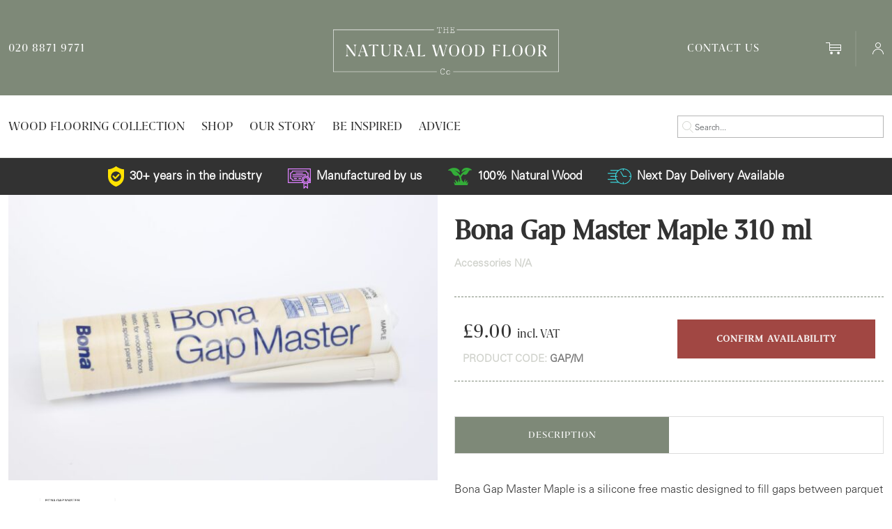

--- FILE ---
content_type: text/html; charset=UTF-8
request_url: https://naturalwoodfloor.co.uk/product/accessories/fillers/bona-gap-master-maple-310-ml/
body_size: 56103
content:
<!DOCTYPE html>
<html lang="en">
<head><meta charset="utf-8"><script>if(navigator.userAgent.match(/MSIE|Internet Explorer/i)||navigator.userAgent.match(/Trident\/7\..*?rv:11/i)){var href=document.location.href;if(!href.match(/[?&]nowprocket/)){if(href.indexOf("?")==-1){if(href.indexOf("#")==-1){document.location.href=href+"?nowprocket=1"}else{document.location.href=href.replace("#","?nowprocket=1#")}}else{if(href.indexOf("#")==-1){document.location.href=href+"&nowprocket=1"}else{document.location.href=href.replace("#","&nowprocket=1#")}}}}</script><script>(()=>{class RocketLazyLoadScripts{constructor(){this.v="2.0.4",this.userEvents=["keydown","keyup","mousedown","mouseup","mousemove","mouseover","mouseout","touchmove","touchstart","touchend","touchcancel","wheel","click","dblclick","input"],this.attributeEvents=["onblur","onclick","oncontextmenu","ondblclick","onfocus","onmousedown","onmouseenter","onmouseleave","onmousemove","onmouseout","onmouseover","onmouseup","onmousewheel","onscroll","onsubmit"]}async t(){this.i(),this.o(),/iP(ad|hone)/.test(navigator.userAgent)&&this.h(),this.u(),this.l(this),this.m(),this.k(this),this.p(this),this._(),await Promise.all([this.R(),this.L()]),this.lastBreath=Date.now(),this.S(this),this.P(),this.D(),this.O(),this.M(),await this.C(this.delayedScripts.normal),await this.C(this.delayedScripts.defer),await this.C(this.delayedScripts.async),await this.T(),await this.F(),await this.j(),await this.A(),window.dispatchEvent(new Event("rocket-allScriptsLoaded")),this.everythingLoaded=!0,this.lastTouchEnd&&await new Promise(t=>setTimeout(t,500-Date.now()+this.lastTouchEnd)),this.I(),this.H(),this.U(),this.W()}i(){this.CSPIssue=sessionStorage.getItem("rocketCSPIssue"),document.addEventListener("securitypolicyviolation",t=>{this.CSPIssue||"script-src-elem"!==t.violatedDirective||"data"!==t.blockedURI||(this.CSPIssue=!0,sessionStorage.setItem("rocketCSPIssue",!0))},{isRocket:!0})}o(){window.addEventListener("pageshow",t=>{this.persisted=t.persisted,this.realWindowLoadedFired=!0},{isRocket:!0}),window.addEventListener("pagehide",()=>{this.onFirstUserAction=null},{isRocket:!0})}h(){let t;function e(e){t=e}window.addEventListener("touchstart",e,{isRocket:!0}),window.addEventListener("touchend",function i(o){o.changedTouches[0]&&t.changedTouches[0]&&Math.abs(o.changedTouches[0].pageX-t.changedTouches[0].pageX)<10&&Math.abs(o.changedTouches[0].pageY-t.changedTouches[0].pageY)<10&&o.timeStamp-t.timeStamp<200&&(window.removeEventListener("touchstart",e,{isRocket:!0}),window.removeEventListener("touchend",i,{isRocket:!0}),"INPUT"===o.target.tagName&&"text"===o.target.type||(o.target.dispatchEvent(new TouchEvent("touchend",{target:o.target,bubbles:!0})),o.target.dispatchEvent(new MouseEvent("mouseover",{target:o.target,bubbles:!0})),o.target.dispatchEvent(new PointerEvent("click",{target:o.target,bubbles:!0,cancelable:!0,detail:1,clientX:o.changedTouches[0].clientX,clientY:o.changedTouches[0].clientY})),event.preventDefault()))},{isRocket:!0})}q(t){this.userActionTriggered||("mousemove"!==t.type||this.firstMousemoveIgnored?"keyup"===t.type||"mouseover"===t.type||"mouseout"===t.type||(this.userActionTriggered=!0,this.onFirstUserAction&&this.onFirstUserAction()):this.firstMousemoveIgnored=!0),"click"===t.type&&t.preventDefault(),t.stopPropagation(),t.stopImmediatePropagation(),"touchstart"===this.lastEvent&&"touchend"===t.type&&(this.lastTouchEnd=Date.now()),"click"===t.type&&(this.lastTouchEnd=0),this.lastEvent=t.type,t.composedPath&&t.composedPath()[0].getRootNode()instanceof ShadowRoot&&(t.rocketTarget=t.composedPath()[0]),this.savedUserEvents.push(t)}u(){this.savedUserEvents=[],this.userEventHandler=this.q.bind(this),this.userEvents.forEach(t=>window.addEventListener(t,this.userEventHandler,{passive:!1,isRocket:!0})),document.addEventListener("visibilitychange",this.userEventHandler,{isRocket:!0})}U(){this.userEvents.forEach(t=>window.removeEventListener(t,this.userEventHandler,{passive:!1,isRocket:!0})),document.removeEventListener("visibilitychange",this.userEventHandler,{isRocket:!0}),this.savedUserEvents.forEach(t=>{(t.rocketTarget||t.target).dispatchEvent(new window[t.constructor.name](t.type,t))})}m(){const t="return false",e=Array.from(this.attributeEvents,t=>"data-rocket-"+t),i="["+this.attributeEvents.join("],[")+"]",o="[data-rocket-"+this.attributeEvents.join("],[data-rocket-")+"]",s=(e,i,o)=>{o&&o!==t&&(e.setAttribute("data-rocket-"+i,o),e["rocket"+i]=new Function("event",o),e.setAttribute(i,t))};new MutationObserver(t=>{for(const n of t)"attributes"===n.type&&(n.attributeName.startsWith("data-rocket-")||this.everythingLoaded?n.attributeName.startsWith("data-rocket-")&&this.everythingLoaded&&this.N(n.target,n.attributeName.substring(12)):s(n.target,n.attributeName,n.target.getAttribute(n.attributeName))),"childList"===n.type&&n.addedNodes.forEach(t=>{if(t.nodeType===Node.ELEMENT_NODE)if(this.everythingLoaded)for(const i of[t,...t.querySelectorAll(o)])for(const t of i.getAttributeNames())e.includes(t)&&this.N(i,t.substring(12));else for(const e of[t,...t.querySelectorAll(i)])for(const t of e.getAttributeNames())this.attributeEvents.includes(t)&&s(e,t,e.getAttribute(t))})}).observe(document,{subtree:!0,childList:!0,attributeFilter:[...this.attributeEvents,...e]})}I(){this.attributeEvents.forEach(t=>{document.querySelectorAll("[data-rocket-"+t+"]").forEach(e=>{this.N(e,t)})})}N(t,e){const i=t.getAttribute("data-rocket-"+e);i&&(t.setAttribute(e,i),t.removeAttribute("data-rocket-"+e))}k(t){Object.defineProperty(HTMLElement.prototype,"onclick",{get(){return this.rocketonclick||null},set(e){this.rocketonclick=e,this.setAttribute(t.everythingLoaded?"onclick":"data-rocket-onclick","this.rocketonclick(event)")}})}S(t){function e(e,i){let o=e[i];e[i]=null,Object.defineProperty(e,i,{get:()=>o,set(s){t.everythingLoaded?o=s:e["rocket"+i]=o=s}})}e(document,"onreadystatechange"),e(window,"onload"),e(window,"onpageshow");try{Object.defineProperty(document,"readyState",{get:()=>t.rocketReadyState,set(e){t.rocketReadyState=e},configurable:!0}),document.readyState="loading"}catch(t){console.log("WPRocket DJE readyState conflict, bypassing")}}l(t){this.originalAddEventListener=EventTarget.prototype.addEventListener,this.originalRemoveEventListener=EventTarget.prototype.removeEventListener,this.savedEventListeners=[],EventTarget.prototype.addEventListener=function(e,i,o){o&&o.isRocket||!t.B(e,this)&&!t.userEvents.includes(e)||t.B(e,this)&&!t.userActionTriggered||e.startsWith("rocket-")||t.everythingLoaded?t.originalAddEventListener.call(this,e,i,o):(t.savedEventListeners.push({target:this,remove:!1,type:e,func:i,options:o}),"mouseenter"!==e&&"mouseleave"!==e||t.originalAddEventListener.call(this,e,t.savedUserEvents.push,o))},EventTarget.prototype.removeEventListener=function(e,i,o){o&&o.isRocket||!t.B(e,this)&&!t.userEvents.includes(e)||t.B(e,this)&&!t.userActionTriggered||e.startsWith("rocket-")||t.everythingLoaded?t.originalRemoveEventListener.call(this,e,i,o):t.savedEventListeners.push({target:this,remove:!0,type:e,func:i,options:o})}}J(t,e){this.savedEventListeners=this.savedEventListeners.filter(i=>{let o=i.type,s=i.target||window;return e!==o||t!==s||(this.B(o,s)&&(i.type="rocket-"+o),this.$(i),!1)})}H(){EventTarget.prototype.addEventListener=this.originalAddEventListener,EventTarget.prototype.removeEventListener=this.originalRemoveEventListener,this.savedEventListeners.forEach(t=>this.$(t))}$(t){t.remove?this.originalRemoveEventListener.call(t.target,t.type,t.func,t.options):this.originalAddEventListener.call(t.target,t.type,t.func,t.options)}p(t){let e;function i(e){return t.everythingLoaded?e:e.split(" ").map(t=>"load"===t||t.startsWith("load.")?"rocket-jquery-load":t).join(" ")}function o(o){function s(e){const s=o.fn[e];o.fn[e]=o.fn.init.prototype[e]=function(){return this[0]===window&&t.userActionTriggered&&("string"==typeof arguments[0]||arguments[0]instanceof String?arguments[0]=i(arguments[0]):"object"==typeof arguments[0]&&Object.keys(arguments[0]).forEach(t=>{const e=arguments[0][t];delete arguments[0][t],arguments[0][i(t)]=e})),s.apply(this,arguments),this}}if(o&&o.fn&&!t.allJQueries.includes(o)){const e={DOMContentLoaded:[],"rocket-DOMContentLoaded":[]};for(const t in e)document.addEventListener(t,()=>{e[t].forEach(t=>t())},{isRocket:!0});o.fn.ready=o.fn.init.prototype.ready=function(i){function s(){parseInt(o.fn.jquery)>2?setTimeout(()=>i.bind(document)(o)):i.bind(document)(o)}return"function"==typeof i&&(t.realDomReadyFired?!t.userActionTriggered||t.fauxDomReadyFired?s():e["rocket-DOMContentLoaded"].push(s):e.DOMContentLoaded.push(s)),o([])},s("on"),s("one"),s("off"),t.allJQueries.push(o)}e=o}t.allJQueries=[],o(window.jQuery),Object.defineProperty(window,"jQuery",{get:()=>e,set(t){o(t)}})}P(){const t=new Map;document.write=document.writeln=function(e){const i=document.currentScript,o=document.createRange(),s=i.parentElement;let n=t.get(i);void 0===n&&(n=i.nextSibling,t.set(i,n));const c=document.createDocumentFragment();o.setStart(c,0),c.appendChild(o.createContextualFragment(e)),s.insertBefore(c,n)}}async R(){return new Promise(t=>{this.userActionTriggered?t():this.onFirstUserAction=t})}async L(){return new Promise(t=>{document.addEventListener("DOMContentLoaded",()=>{this.realDomReadyFired=!0,t()},{isRocket:!0})})}async j(){return this.realWindowLoadedFired?Promise.resolve():new Promise(t=>{window.addEventListener("load",t,{isRocket:!0})})}M(){this.pendingScripts=[];this.scriptsMutationObserver=new MutationObserver(t=>{for(const e of t)e.addedNodes.forEach(t=>{"SCRIPT"!==t.tagName||t.noModule||t.isWPRocket||this.pendingScripts.push({script:t,promise:new Promise(e=>{const i=()=>{const i=this.pendingScripts.findIndex(e=>e.script===t);i>=0&&this.pendingScripts.splice(i,1),e()};t.addEventListener("load",i,{isRocket:!0}),t.addEventListener("error",i,{isRocket:!0}),setTimeout(i,1e3)})})})}),this.scriptsMutationObserver.observe(document,{childList:!0,subtree:!0})}async F(){await this.X(),this.pendingScripts.length?(await this.pendingScripts[0].promise,await this.F()):this.scriptsMutationObserver.disconnect()}D(){this.delayedScripts={normal:[],async:[],defer:[]},document.querySelectorAll("script[type$=rocketlazyloadscript]").forEach(t=>{t.hasAttribute("data-rocket-src")?t.hasAttribute("async")&&!1!==t.async?this.delayedScripts.async.push(t):t.hasAttribute("defer")&&!1!==t.defer||"module"===t.getAttribute("data-rocket-type")?this.delayedScripts.defer.push(t):this.delayedScripts.normal.push(t):this.delayedScripts.normal.push(t)})}async _(){await this.L();let t=[];document.querySelectorAll("script[type$=rocketlazyloadscript][data-rocket-src]").forEach(e=>{let i=e.getAttribute("data-rocket-src");if(i&&!i.startsWith("data:")){i.startsWith("//")&&(i=location.protocol+i);try{const o=new URL(i).origin;o!==location.origin&&t.push({src:o,crossOrigin:e.crossOrigin||"module"===e.getAttribute("data-rocket-type")})}catch(t){}}}),t=[...new Map(t.map(t=>[JSON.stringify(t),t])).values()],this.Y(t,"preconnect")}async G(t){if(await this.K(),!0!==t.noModule||!("noModule"in HTMLScriptElement.prototype))return new Promise(e=>{let i;function o(){(i||t).setAttribute("data-rocket-status","executed"),e()}try{if(navigator.userAgent.includes("Firefox/")||""===navigator.vendor||this.CSPIssue)i=document.createElement("script"),[...t.attributes].forEach(t=>{let e=t.nodeName;"type"!==e&&("data-rocket-type"===e&&(e="type"),"data-rocket-src"===e&&(e="src"),i.setAttribute(e,t.nodeValue))}),t.text&&(i.text=t.text),t.nonce&&(i.nonce=t.nonce),i.hasAttribute("src")?(i.addEventListener("load",o,{isRocket:!0}),i.addEventListener("error",()=>{i.setAttribute("data-rocket-status","failed-network"),e()},{isRocket:!0}),setTimeout(()=>{i.isConnected||e()},1)):(i.text=t.text,o()),i.isWPRocket=!0,t.parentNode.replaceChild(i,t);else{const i=t.getAttribute("data-rocket-type"),s=t.getAttribute("data-rocket-src");i?(t.type=i,t.removeAttribute("data-rocket-type")):t.removeAttribute("type"),t.addEventListener("load",o,{isRocket:!0}),t.addEventListener("error",i=>{this.CSPIssue&&i.target.src.startsWith("data:")?(console.log("WPRocket: CSP fallback activated"),t.removeAttribute("src"),this.G(t).then(e)):(t.setAttribute("data-rocket-status","failed-network"),e())},{isRocket:!0}),s?(t.fetchPriority="high",t.removeAttribute("data-rocket-src"),t.src=s):t.src="data:text/javascript;base64,"+window.btoa(unescape(encodeURIComponent(t.text)))}}catch(i){t.setAttribute("data-rocket-status","failed-transform"),e()}});t.setAttribute("data-rocket-status","skipped")}async C(t){const e=t.shift();return e?(e.isConnected&&await this.G(e),this.C(t)):Promise.resolve()}O(){this.Y([...this.delayedScripts.normal,...this.delayedScripts.defer,...this.delayedScripts.async],"preload")}Y(t,e){this.trash=this.trash||[];let i=!0;var o=document.createDocumentFragment();t.forEach(t=>{const s=t.getAttribute&&t.getAttribute("data-rocket-src")||t.src;if(s&&!s.startsWith("data:")){const n=document.createElement("link");n.href=s,n.rel=e,"preconnect"!==e&&(n.as="script",n.fetchPriority=i?"high":"low"),t.getAttribute&&"module"===t.getAttribute("data-rocket-type")&&(n.crossOrigin=!0),t.crossOrigin&&(n.crossOrigin=t.crossOrigin),t.integrity&&(n.integrity=t.integrity),t.nonce&&(n.nonce=t.nonce),o.appendChild(n),this.trash.push(n),i=!1}}),document.head.appendChild(o)}W(){this.trash.forEach(t=>t.remove())}async T(){try{document.readyState="interactive"}catch(t){}this.fauxDomReadyFired=!0;try{await this.K(),this.J(document,"readystatechange"),document.dispatchEvent(new Event("rocket-readystatechange")),await this.K(),document.rocketonreadystatechange&&document.rocketonreadystatechange(),await this.K(),this.J(document,"DOMContentLoaded"),document.dispatchEvent(new Event("rocket-DOMContentLoaded")),await this.K(),this.J(window,"DOMContentLoaded"),window.dispatchEvent(new Event("rocket-DOMContentLoaded"))}catch(t){console.error(t)}}async A(){try{document.readyState="complete"}catch(t){}try{await this.K(),this.J(document,"readystatechange"),document.dispatchEvent(new Event("rocket-readystatechange")),await this.K(),document.rocketonreadystatechange&&document.rocketonreadystatechange(),await this.K(),this.J(window,"load"),window.dispatchEvent(new Event("rocket-load")),await this.K(),window.rocketonload&&window.rocketonload(),await this.K(),this.allJQueries.forEach(t=>t(window).trigger("rocket-jquery-load")),await this.K(),this.J(window,"pageshow");const t=new Event("rocket-pageshow");t.persisted=this.persisted,window.dispatchEvent(t),await this.K(),window.rocketonpageshow&&window.rocketonpageshow({persisted:this.persisted})}catch(t){console.error(t)}}async K(){Date.now()-this.lastBreath>45&&(await this.X(),this.lastBreath=Date.now())}async X(){return document.hidden?new Promise(t=>setTimeout(t)):new Promise(t=>requestAnimationFrame(t))}B(t,e){return e===document&&"readystatechange"===t||(e===document&&"DOMContentLoaded"===t||(e===window&&"DOMContentLoaded"===t||(e===window&&"load"===t||e===window&&"pageshow"===t)))}static run(){(new RocketLazyLoadScripts).t()}}RocketLazyLoadScripts.run()})();</script>
    
    <meta http-equiv="X-UA-Compatible" content="IE=edge">
    <meta name="viewport" content="width=device-width, initial-scale=1">
    <meta name="format-detection" content="telephone=no">
    
    <!-- Statistics script Complianz GDPR/CCPA -->
						<script data-category="functional">
							(function(w,d,s,l,i){w[l]=w[l]||[];w[l].push({'gtm.start':
		new Date().getTime(),event:'gtm.js'});var f=d.getElementsByTagName(s)[0],
	j=d.createElement(s),dl=l!='dataLayer'?'&l='+l:'';j.async=true;j.src=
	'https://www.googletagmanager.com/gtm.js?id='+i+dl;f.parentNode.insertBefore(j,f);
})(window,document,'script','dataLayer','GTM-KCSV6DH');

const revokeListeners = [];
window.addRevokeListener = (callback) => {
	revokeListeners.push(callback);
};
document.addEventListener("cmplz_revoke", function (e) {
	cmplz_set_cookie('cmplz_consent_mode', 'revoked', false );
	revokeListeners.forEach((callback) => {
		callback();
	});
});

const consentListeners = [];
/**
 * Called from GTM template to set callback to be executed when user consent is provided.
 * @param callback
 */
window.addConsentUpdateListener = (callback) => {
	consentListeners.push(callback);
};
document.addEventListener("cmplz_fire_categories", function (e) {
	var consentedCategories = e.detail.categories;
	const consent = {
		'security_storage': "granted",
		'functionality_storage': "granted",
		'personalization_storage':  cmplz_in_array( 'preferences', consentedCategories ) ? 'granted' : 'denied',
		'analytics_storage':  cmplz_in_array( 'statistics', consentedCategories ) ? 'granted' : 'denied',
		'ad_storage': cmplz_in_array( 'marketing', consentedCategories ) ? 'granted' : 'denied',
		'ad_user_data': cmplz_in_array( 'marketing', consentedCategories ) ? 'granted' : 'denied',
		'ad_personalization': cmplz_in_array( 'marketing', consentedCategories ) ? 'granted' : 'denied',
	};

	//don't use automatic prefixing, as the TM template needs to be sure it's cmplz_.
	let consented = [];
	for (const [key, value] of Object.entries(consent)) {
		if (value === 'granted') {
			consented.push(key);
		}
	}
	cmplz_set_cookie('cmplz_consent_mode', consented.join(','), false );
	consentListeners.forEach((callback) => {
		callback(consent);
	});
});
						</script><meta name='robots' content='index, follow, max-image-preview:large, max-snippet:-1, max-video-preview:-1' />

<!-- Google Tag Manager for WordPress by gtm4wp.com -->
<script data-cfasync="false" data-pagespeed-no-defer>
	var gtm4wp_datalayer_name = "dataLayer";
	var dataLayer = dataLayer || [];
	const gtm4wp_use_sku_instead = 0;
	const gtm4wp_currency = 'GBP';
	const gtm4wp_product_per_impression = 10;
	const gtm4wp_clear_ecommerce = false;
	const gtm4wp_datalayer_max_timeout = 2000;
</script>
<!-- End Google Tag Manager for WordPress by gtm4wp.com -->
	<!-- This site is optimized with the Yoast SEO plugin v26.8 - https://yoast.com/product/yoast-seo-wordpress/ -->
	<title>Bona Gap Master Maple 310 ml - The Natural Wood Floor Co</title>
<style id="wpr-usedcss">img:is([sizes=auto i],[sizes^="auto," i]){contain-intrinsic-size:3000px 1500px}img.emoji{display:inline!important;border:none!important;box-shadow:none!important;height:1em!important;width:1em!important;margin:0 .07em!important;vertical-align:-.1em!important;background:0 0!important;padding:0!important}:where(.wp-block-button__link){border-radius:9999px;box-shadow:none;padding:calc(.667em + 2px) calc(1.333em + 2px);text-decoration:none}:root :where(.wp-block-button .wp-block-button__link.is-style-outline),:root :where(.wp-block-button.is-style-outline>.wp-block-button__link){border:2px solid;padding:.667em 1.333em}:root :where(.wp-block-button .wp-block-button__link.is-style-outline:not(.has-text-color)),:root :where(.wp-block-button.is-style-outline>.wp-block-button__link:not(.has-text-color)){color:currentColor}:root :where(.wp-block-button .wp-block-button__link.is-style-outline:not(.has-background)),:root :where(.wp-block-button.is-style-outline>.wp-block-button__link:not(.has-background)){background-color:initial;background-image:none}:where(.wp-block-calendar table:not(.has-background) th){background:#ddd}:where(.wp-block-columns){margin-bottom:1.75em}:where(.wp-block-columns.has-background){padding:1.25em 2.375em}:where(.wp-block-post-comments input[type=submit]){border:none}:where(.wp-block-cover-image:not(.has-text-color)),:where(.wp-block-cover:not(.has-text-color)){color:#fff}:where(.wp-block-cover-image.is-light:not(.has-text-color)),:where(.wp-block-cover.is-light:not(.has-text-color)){color:#000}:root :where(.wp-block-cover h1:not(.has-text-color)),:root :where(.wp-block-cover h2:not(.has-text-color)),:root :where(.wp-block-cover h3:not(.has-text-color)),:root :where(.wp-block-cover h4:not(.has-text-color)),:root :where(.wp-block-cover h5:not(.has-text-color)),:root :where(.wp-block-cover h6:not(.has-text-color)),:root :where(.wp-block-cover p:not(.has-text-color)){color:inherit}:where(.wp-block-file){margin-bottom:1.5em}:where(.wp-block-file__button){border-radius:2em;display:inline-block;padding:.5em 1em}:where(.wp-block-file__button):is(a):active,:where(.wp-block-file__button):is(a):focus,:where(.wp-block-file__button):is(a):hover,:where(.wp-block-file__button):is(a):visited{box-shadow:none;color:#fff;opacity:.85;text-decoration:none}:where(.wp-block-group.wp-block-group-is-layout-constrained){position:relative}:root :where(.wp-block-image.is-style-rounded img,.wp-block-image .is-style-rounded img){border-radius:9999px}:where(.wp-block-latest-comments:not([style*=line-height] .wp-block-latest-comments__comment)){line-height:1.1}:where(.wp-block-latest-comments:not([style*=line-height] .wp-block-latest-comments__comment-excerpt p)){line-height:1.8}:root :where(.wp-block-latest-posts.is-grid){padding:0}:root :where(.wp-block-latest-posts.wp-block-latest-posts__list){padding-left:0}ul{box-sizing:border-box}:root :where(.wp-block-list.has-background){padding:1.25em 2.375em}:where(.wp-block-navigation.has-background .wp-block-navigation-item a:not(.wp-element-button)),:where(.wp-block-navigation.has-background .wp-block-navigation-submenu a:not(.wp-element-button)){padding:.5em 1em}:where(.wp-block-navigation .wp-block-navigation__submenu-container .wp-block-navigation-item a:not(.wp-element-button)),:where(.wp-block-navigation .wp-block-navigation__submenu-container .wp-block-navigation-submenu a:not(.wp-element-button)),:where(.wp-block-navigation .wp-block-navigation__submenu-container .wp-block-navigation-submenu button.wp-block-navigation-item__content),:where(.wp-block-navigation .wp-block-navigation__submenu-container .wp-block-pages-list__item button.wp-block-navigation-item__content){padding:.5em 1em}:root :where(p.has-background){padding:1.25em 2.375em}:where(p.has-text-color:not(.has-link-color)) a{color:inherit}:where(.wp-block-post-comments-form) input:not([type=submit]),:where(.wp-block-post-comments-form) textarea{border:1px solid #949494;font-family:inherit;font-size:1em}:where(.wp-block-post-comments-form) input:where(:not([type=submit]):not([type=checkbox])),:where(.wp-block-post-comments-form) textarea{padding:calc(.667em + 2px)}:where(.wp-block-post-excerpt){box-sizing:border-box;margin-bottom:var(--wp--style--block-gap);margin-top:var(--wp--style--block-gap)}:where(.wp-block-preformatted.has-background){padding:1.25em 2.375em}:where(.wp-block-search__button){border:1px solid #ccc;padding:6px 10px}:where(.wp-block-search__input){font-family:inherit;font-size:inherit;font-style:inherit;font-weight:inherit;letter-spacing:inherit;line-height:inherit;text-transform:inherit}:where(.wp-block-search__button-inside .wp-block-search__inside-wrapper){border:1px solid #949494;box-sizing:border-box;padding:4px}:where(.wp-block-search__button-inside .wp-block-search__inside-wrapper) .wp-block-search__input{border:none;border-radius:0;padding:0 4px}:where(.wp-block-search__button-inside .wp-block-search__inside-wrapper) .wp-block-search__input:focus{outline:0}:where(.wp-block-search__button-inside .wp-block-search__inside-wrapper) :where(.wp-block-search__button){padding:4px 8px}:root :where(.wp-block-separator.is-style-dots){height:auto;line-height:1;text-align:center}:root :where(.wp-block-separator.is-style-dots):before{color:currentColor;content:"···";font-family:serif;font-size:1.5em;letter-spacing:2em;padding-left:2em}:root :where(.wp-block-site-logo.is-style-rounded){border-radius:9999px}:where(.wp-block-social-links:not(.is-style-logos-only)) .wp-social-link{background-color:#f0f0f0;color:#444}:where(.wp-block-social-links:not(.is-style-logos-only)) .wp-social-link-amazon{background-color:#f90;color:#fff}:where(.wp-block-social-links:not(.is-style-logos-only)) .wp-social-link-bandcamp{background-color:#1ea0c3;color:#fff}:where(.wp-block-social-links:not(.is-style-logos-only)) .wp-social-link-behance{background-color:#0757fe;color:#fff}:where(.wp-block-social-links:not(.is-style-logos-only)) .wp-social-link-bluesky{background-color:#0a7aff;color:#fff}:where(.wp-block-social-links:not(.is-style-logos-only)) .wp-social-link-codepen{background-color:#1e1f26;color:#fff}:where(.wp-block-social-links:not(.is-style-logos-only)) .wp-social-link-deviantart{background-color:#02e49b;color:#fff}:where(.wp-block-social-links:not(.is-style-logos-only)) .wp-social-link-discord{background-color:#5865f2;color:#fff}:where(.wp-block-social-links:not(.is-style-logos-only)) .wp-social-link-dribbble{background-color:#e94c89;color:#fff}:where(.wp-block-social-links:not(.is-style-logos-only)) .wp-social-link-dropbox{background-color:#4280ff;color:#fff}:where(.wp-block-social-links:not(.is-style-logos-only)) .wp-social-link-etsy{background-color:#f45800;color:#fff}:where(.wp-block-social-links:not(.is-style-logos-only)) .wp-social-link-facebook{background-color:#0866ff;color:#fff}:where(.wp-block-social-links:not(.is-style-logos-only)) .wp-social-link-fivehundredpx{background-color:#000;color:#fff}:where(.wp-block-social-links:not(.is-style-logos-only)) .wp-social-link-flickr{background-color:#0461dd;color:#fff}:where(.wp-block-social-links:not(.is-style-logos-only)) .wp-social-link-foursquare{background-color:#e65678;color:#fff}:where(.wp-block-social-links:not(.is-style-logos-only)) .wp-social-link-github{background-color:#24292d;color:#fff}:where(.wp-block-social-links:not(.is-style-logos-only)) .wp-social-link-goodreads{background-color:#eceadd;color:#382110}:where(.wp-block-social-links:not(.is-style-logos-only)) .wp-social-link-google{background-color:#ea4434;color:#fff}:where(.wp-block-social-links:not(.is-style-logos-only)) .wp-social-link-gravatar{background-color:#1d4fc4;color:#fff}:where(.wp-block-social-links:not(.is-style-logos-only)) .wp-social-link-instagram{background-color:#f00075;color:#fff}:where(.wp-block-social-links:not(.is-style-logos-only)) .wp-social-link-lastfm{background-color:#e21b24;color:#fff}:where(.wp-block-social-links:not(.is-style-logos-only)) .wp-social-link-linkedin{background-color:#0d66c2;color:#fff}:where(.wp-block-social-links:not(.is-style-logos-only)) .wp-social-link-mastodon{background-color:#3288d4;color:#fff}:where(.wp-block-social-links:not(.is-style-logos-only)) .wp-social-link-medium{background-color:#000;color:#fff}:where(.wp-block-social-links:not(.is-style-logos-only)) .wp-social-link-meetup{background-color:#f6405f;color:#fff}:where(.wp-block-social-links:not(.is-style-logos-only)) .wp-social-link-patreon{background-color:#000;color:#fff}:where(.wp-block-social-links:not(.is-style-logos-only)) .wp-social-link-pinterest{background-color:#e60122;color:#fff}:where(.wp-block-social-links:not(.is-style-logos-only)) .wp-social-link-pocket{background-color:#ef4155;color:#fff}:where(.wp-block-social-links:not(.is-style-logos-only)) .wp-social-link-reddit{background-color:#ff4500;color:#fff}:where(.wp-block-social-links:not(.is-style-logos-only)) .wp-social-link-skype{background-color:#0478d7;color:#fff}:where(.wp-block-social-links:not(.is-style-logos-only)) .wp-social-link-snapchat{background-color:#fefc00;color:#fff;stroke:#000}:where(.wp-block-social-links:not(.is-style-logos-only)) .wp-social-link-soundcloud{background-color:#ff5600;color:#fff}:where(.wp-block-social-links:not(.is-style-logos-only)) .wp-social-link-spotify{background-color:#1bd760;color:#fff}:where(.wp-block-social-links:not(.is-style-logos-only)) .wp-social-link-telegram{background-color:#2aabee;color:#fff}:where(.wp-block-social-links:not(.is-style-logos-only)) .wp-social-link-threads{background-color:#000;color:#fff}:where(.wp-block-social-links:not(.is-style-logos-only)) .wp-social-link-tiktok{background-color:#000;color:#fff}:where(.wp-block-social-links:not(.is-style-logos-only)) .wp-social-link-tumblr{background-color:#011835;color:#fff}:where(.wp-block-social-links:not(.is-style-logos-only)) .wp-social-link-twitch{background-color:#6440a4;color:#fff}:where(.wp-block-social-links:not(.is-style-logos-only)) .wp-social-link-twitter{background-color:#1da1f2;color:#fff}:where(.wp-block-social-links:not(.is-style-logos-only)) .wp-social-link-vimeo{background-color:#1eb7ea;color:#fff}:where(.wp-block-social-links:not(.is-style-logos-only)) .wp-social-link-vk{background-color:#4680c2;color:#fff}:where(.wp-block-social-links:not(.is-style-logos-only)) .wp-social-link-wordpress{background-color:#3499cd;color:#fff}:where(.wp-block-social-links:not(.is-style-logos-only)) .wp-social-link-whatsapp{background-color:#25d366;color:#fff}:where(.wp-block-social-links:not(.is-style-logos-only)) .wp-social-link-x{background-color:#000;color:#fff}:where(.wp-block-social-links:not(.is-style-logos-only)) .wp-social-link-yelp{background-color:#d32422;color:#fff}:where(.wp-block-social-links:not(.is-style-logos-only)) .wp-social-link-youtube{background-color:red;color:#fff}:where(.wp-block-social-links.is-style-logos-only) .wp-social-link{background:0 0}:where(.wp-block-social-links.is-style-logos-only) .wp-social-link svg{height:1.25em;width:1.25em}:where(.wp-block-social-links.is-style-logos-only) .wp-social-link-amazon{color:#f90}:where(.wp-block-social-links.is-style-logos-only) .wp-social-link-bandcamp{color:#1ea0c3}:where(.wp-block-social-links.is-style-logos-only) .wp-social-link-behance{color:#0757fe}:where(.wp-block-social-links.is-style-logos-only) .wp-social-link-bluesky{color:#0a7aff}:where(.wp-block-social-links.is-style-logos-only) .wp-social-link-codepen{color:#1e1f26}:where(.wp-block-social-links.is-style-logos-only) .wp-social-link-deviantart{color:#02e49b}:where(.wp-block-social-links.is-style-logos-only) .wp-social-link-discord{color:#5865f2}:where(.wp-block-social-links.is-style-logos-only) .wp-social-link-dribbble{color:#e94c89}:where(.wp-block-social-links.is-style-logos-only) .wp-social-link-dropbox{color:#4280ff}:where(.wp-block-social-links.is-style-logos-only) .wp-social-link-etsy{color:#f45800}:where(.wp-block-social-links.is-style-logos-only) .wp-social-link-facebook{color:#0866ff}:where(.wp-block-social-links.is-style-logos-only) .wp-social-link-fivehundredpx{color:#000}:where(.wp-block-social-links.is-style-logos-only) .wp-social-link-flickr{color:#0461dd}:where(.wp-block-social-links.is-style-logos-only) .wp-social-link-foursquare{color:#e65678}:where(.wp-block-social-links.is-style-logos-only) .wp-social-link-github{color:#24292d}:where(.wp-block-social-links.is-style-logos-only) .wp-social-link-goodreads{color:#382110}:where(.wp-block-social-links.is-style-logos-only) .wp-social-link-google{color:#ea4434}:where(.wp-block-social-links.is-style-logos-only) .wp-social-link-gravatar{color:#1d4fc4}:where(.wp-block-social-links.is-style-logos-only) .wp-social-link-instagram{color:#f00075}:where(.wp-block-social-links.is-style-logos-only) .wp-social-link-lastfm{color:#e21b24}:where(.wp-block-social-links.is-style-logos-only) .wp-social-link-linkedin{color:#0d66c2}:where(.wp-block-social-links.is-style-logos-only) .wp-social-link-mastodon{color:#3288d4}:where(.wp-block-social-links.is-style-logos-only) .wp-social-link-medium{color:#000}:where(.wp-block-social-links.is-style-logos-only) .wp-social-link-meetup{color:#f6405f}:where(.wp-block-social-links.is-style-logos-only) .wp-social-link-patreon{color:#000}:where(.wp-block-social-links.is-style-logos-only) .wp-social-link-pinterest{color:#e60122}:where(.wp-block-social-links.is-style-logos-only) .wp-social-link-pocket{color:#ef4155}:where(.wp-block-social-links.is-style-logos-only) .wp-social-link-reddit{color:#ff4500}:where(.wp-block-social-links.is-style-logos-only) .wp-social-link-skype{color:#0478d7}:where(.wp-block-social-links.is-style-logos-only) .wp-social-link-snapchat{color:#fff;stroke:#000}:where(.wp-block-social-links.is-style-logos-only) .wp-social-link-soundcloud{color:#ff5600}:where(.wp-block-social-links.is-style-logos-only) .wp-social-link-spotify{color:#1bd760}:where(.wp-block-social-links.is-style-logos-only) .wp-social-link-telegram{color:#2aabee}:where(.wp-block-social-links.is-style-logos-only) .wp-social-link-threads{color:#000}:where(.wp-block-social-links.is-style-logos-only) .wp-social-link-tiktok{color:#000}:where(.wp-block-social-links.is-style-logos-only) .wp-social-link-tumblr{color:#011835}:where(.wp-block-social-links.is-style-logos-only) .wp-social-link-twitch{color:#6440a4}:where(.wp-block-social-links.is-style-logos-only) .wp-social-link-twitter{color:#1da1f2}:where(.wp-block-social-links.is-style-logos-only) .wp-social-link-vimeo{color:#1eb7ea}:where(.wp-block-social-links.is-style-logos-only) .wp-social-link-vk{color:#4680c2}:where(.wp-block-social-links.is-style-logos-only) .wp-social-link-whatsapp{color:#25d366}:where(.wp-block-social-links.is-style-logos-only) .wp-social-link-wordpress{color:#3499cd}:where(.wp-block-social-links.is-style-logos-only) .wp-social-link-x{color:#000}:where(.wp-block-social-links.is-style-logos-only) .wp-social-link-yelp{color:#d32422}:where(.wp-block-social-links.is-style-logos-only) .wp-social-link-youtube{color:red}:root :where(.wp-block-social-links .wp-social-link a){padding:.25em}:root :where(.wp-block-social-links.is-style-logos-only .wp-social-link a){padding:0}:root :where(.wp-block-social-links.is-style-pill-shape .wp-social-link a){padding-left:.6666666667em;padding-right:.6666666667em}:root :where(.wp-block-tag-cloud.is-style-outline){display:flex;flex-wrap:wrap;gap:1ch}:root :where(.wp-block-tag-cloud.is-style-outline a){border:1px solid;font-size:unset!important;margin-right:0;padding:1ch 2ch;text-decoration:none!important}:root :where(.wp-block-table-of-contents){box-sizing:border-box}:where(.wp-block-term-description){box-sizing:border-box;margin-bottom:var(--wp--style--block-gap);margin-top:var(--wp--style--block-gap)}:where(pre.wp-block-verse){font-family:inherit}:root{--wp--preset--font-size--normal:16px;--wp--preset--font-size--huge:42px}.screen-reader-text{border:0;clip-path:inset(50%);height:1px;margin:-1px;overflow:hidden;padding:0;position:absolute;width:1px;word-wrap:normal!important}.screen-reader-text:focus{background-color:#ddd;clip-path:none;color:#444;display:block;font-size:1em;height:auto;left:5px;line-height:normal;padding:15px 23px 14px;text-decoration:none;top:5px;width:auto;z-index:100000}html :where(.has-border-color){border-style:solid}html :where([style*=border-top-color]){border-top-style:solid}html :where([style*=border-right-color]){border-right-style:solid}html :where([style*=border-bottom-color]){border-bottom-style:solid}html :where([style*=border-left-color]){border-left-style:solid}html :where([style*=border-width]){border-style:solid}html :where([style*=border-top-width]){border-top-style:solid}html :where([style*=border-right-width]){border-right-style:solid}html :where([style*=border-bottom-width]){border-bottom-style:solid}html :where([style*=border-left-width]){border-left-style:solid}html :where(img[class*=wp-image-]){height:auto;max-width:100%}:where(figure){margin:0 0 1em}html :where(.is-position-sticky){--wp-admin--admin-bar--position-offset:var(--wp-admin--admin-bar--height,0px)}@media screen and (max-width:600px){html :where(.is-position-sticky){--wp-admin--admin-bar--position-offset:0px}}:where(.wp-block-woocommerce-add-to-cart-form>*+*){margin-top:12px;padding:0 4px}:where(.wp-block-woocommerce-add-to-cart-form .wcpay-express-checkout-wrapper){padding:0}:where(.wc-block-product-filters){--top-padding:var(--wp-admin--admin-bar--height);display:inline-flex}@media(max-width:782px){:where(.wc-block-product-filters){--top-padding:var(--adminbar-mobile-padding,0)}}:where(.wc-block-product-filters) .wc-block-product-filters__close-overlay,:where(.wc-block-product-filters) .wc-block-product-filters__open-overlay{align-items:center;background:0 0;border:transparent;color:inherit;display:flex;font-size:.875em;padding:0}:where(.wc-block-product-filters) .wc-block-product-filters__close-overlay svg,:where(.wc-block-product-filters) .wc-block-product-filters__open-overlay svg{fill:currentColor}:where(.wc-block-product-filters) .wc-block-product-filters__close-overlay span,:where(.wc-block-product-filters) .wc-block-product-filters__open-overlay span{padding:0 5px}:where(.wc-block-product-filters) .wc-block-product-filters__open-overlay svg{height:var(--wc-product-filters-overlay-icon-size,1.5em);width:var(--wc-product-filters-overlay-icon-size,1.5em)}:where(.wc-block-product-filters) .wc-block-product-filters__overlay{background-color:transparent;inset:0;pointer-events:none;position:fixed;top:var(--top-padding);transition:background-color .5s;z-index:9999}:where(.wc-block-product-filters) .wc-block-product-filters__overlay-wrapper{height:100%;position:relative;width:100%}:where(.wc-block-product-filters) .wc-block-product-filters__overlay-dialog{background-color:var(--wc-product-filters-overlay-background-color,var(--wc-product-filters-background-color,var(--wp--preset--color--base,#fff)));color:var(--wc-product-filters-overlay-text-color,var(--wc-product-filters-text-color,var(--wp--preset--color--base,#111)));display:flex!important;flex-direction:column;gap:var(--wp--preset--spacing--40);inset:0;max-height:100%;position:absolute;transform:translateY(100vh);transition:none}:where(.wc-block-product-filters) .wc-block-product-filters__overlay-header{display:flex;flex-flow:row-reverse;padding:var(--wp--preset--spacing--30) var(--wp--preset--spacing--40) 0}:where(.wc-block-product-filters) .wc-block-product-filters__overlay-content{display:flex;flex-direction:column;flex-grow:1;gap:var(--wc-product-filter-block-spacing,var(--wp--style--block-gap,1.2rem));overflow-y:scroll;padding:0 var(--wp--preset--spacing--40)}:where(.wc-block-product-filters) .wc-block-product-filters__overlay-content>:first-child{margin-top:0}:where(.wc-block-product-filters) .wc-block-product-filters__overlay-footer{box-shadow:0 -4px 8px 0 rgba(0,0,0,.102);padding:var(--wp--preset--spacing--30) var(--wp--preset--spacing--40)}:where(.wc-block-product-filters) .wc-block-product-filters__apply{width:100%}:where(.wc-block-product-filters).is-overlay-opened .wc-block-product-filters__overlay{background-color:rgba(95,95,95,.35);pointer-events:auto;z-index:9999}:where(.wc-block-product-filters).is-overlay-opened .wc-block-product-filters__overlay-dialog{color:var(--wc-product-filters-overlay-color,inherit);transform:translateY(0);transition:transform .5s}@media(min-width:601px){:where(.wc-block-product-filters),:where(.wc-block-product-filters).is-overlay-opened{display:flex}:where(.wc-block-product-filters) .wc-block-product-filters__open-overlay,:where(.wc-block-product-filters) .wc-block-product-filters__overlay-footer,:where(.wc-block-product-filters) .wc-block-product-filters__overlay-header,:where(.wc-block-product-filters).is-overlay-opened .wc-block-product-filters__open-overlay,:where(.wc-block-product-filters).is-overlay-opened .wc-block-product-filters__overlay-footer,:where(.wc-block-product-filters).is-overlay-opened .wc-block-product-filters__overlay-header{display:none}:where(.wc-block-product-filters) .wc-block-product-filters__overlay,:where(.wc-block-product-filters).is-overlay-opened .wc-block-product-filters__overlay{background:inherit;color:inherit;inset:0;pointer-events:auto;position:relative;transition:none}:where(.wc-block-product-filters) .wc-block-product-filters__overlay-wrapper,:where(.wc-block-product-filters).is-overlay-opened .wc-block-product-filters__overlay-wrapper{background:inherit;color:inherit;height:auto;width:auto}:where(.wc-block-product-filters) .wc-block-product-filters__overlay-dialog,:where(.wc-block-product-filters).is-overlay-opened .wc-block-product-filters__overlay-dialog{background:inherit;color:inherit;position:relative;transform:none}:where(.wc-block-product-filters) .wc-block-product-filters__overlay-content,:where(.wc-block-product-filters).is-overlay-opened .wc-block-product-filters__overlay-content{background:inherit;color:inherit;flex-grow:1;overflow:visible;padding:0}}@media(max-width:600px){:where(.wc-block-product-filters) .wc-block-product-filters__overlay-content .wp-block-group{display:block}:where(.wc-block-product-filters) .wc-block-product-filters__overlay-content .wp-block-group>div{margin:20px 0}}:where(.wc-block-product-filter-checkbox-list__input-wrapper){display:block;position:relative}:where(.wc-block-product-filter-checkbox-list__text-wrapper){align-items:center;display:inline-flex;font-size:.875em;gap:4px}:where(.wc-block-product-filter-chips__items){display:flex;flex-wrap:wrap;gap:4px}:where(.wc-block-product-filter-chips__label){align-items:center;display:inline-flex;gap:4px}:where(.wc-block-product-template .wc-block-product)>:not(:last-child){margin-bottom:.75rem;margin-top:0}:root{--wp--preset--aspect-ratio--square:1;--wp--preset--aspect-ratio--4-3:4/3;--wp--preset--aspect-ratio--3-4:3/4;--wp--preset--aspect-ratio--3-2:3/2;--wp--preset--aspect-ratio--2-3:2/3;--wp--preset--aspect-ratio--16-9:16/9;--wp--preset--aspect-ratio--9-16:9/16;--wp--preset--color--black:#000000;--wp--preset--color--cyan-bluish-gray:#abb8c3;--wp--preset--color--white:#ffffff;--wp--preset--color--pale-pink:#f78da7;--wp--preset--color--vivid-red:#cf2e2e;--wp--preset--color--luminous-vivid-orange:#ff6900;--wp--preset--color--luminous-vivid-amber:#fcb900;--wp--preset--color--light-green-cyan:#7bdcb5;--wp--preset--color--vivid-green-cyan:#00d084;--wp--preset--color--pale-cyan-blue:#8ed1fc;--wp--preset--color--vivid-cyan-blue:#0693e3;--wp--preset--color--vivid-purple:#9b51e0;--wp--preset--gradient--vivid-cyan-blue-to-vivid-purple:linear-gradient(135deg,rgba(6, 147, 227, 1) 0%,rgb(155, 81, 224) 100%);--wp--preset--gradient--light-green-cyan-to-vivid-green-cyan:linear-gradient(135deg,rgb(122, 220, 180) 0%,rgb(0, 208, 130) 100%);--wp--preset--gradient--luminous-vivid-amber-to-luminous-vivid-orange:linear-gradient(135deg,rgba(252, 185, 0, 1) 0%,rgba(255, 105, 0, 1) 100%);--wp--preset--gradient--luminous-vivid-orange-to-vivid-red:linear-gradient(135deg,rgba(255, 105, 0, 1) 0%,rgb(207, 46, 46) 100%);--wp--preset--gradient--very-light-gray-to-cyan-bluish-gray:linear-gradient(135deg,rgb(238, 238, 238) 0%,rgb(169, 184, 195) 100%);--wp--preset--gradient--cool-to-warm-spectrum:linear-gradient(135deg,rgb(74, 234, 220) 0%,rgb(151, 120, 209) 20%,rgb(207, 42, 186) 40%,rgb(238, 44, 130) 60%,rgb(251, 105, 98) 80%,rgb(254, 248, 76) 100%);--wp--preset--gradient--blush-light-purple:linear-gradient(135deg,rgb(255, 206, 236) 0%,rgb(152, 150, 240) 100%);--wp--preset--gradient--blush-bordeaux:linear-gradient(135deg,rgb(254, 205, 165) 0%,rgb(254, 45, 45) 50%,rgb(107, 0, 62) 100%);--wp--preset--gradient--luminous-dusk:linear-gradient(135deg,rgb(255, 203, 112) 0%,rgb(199, 81, 192) 50%,rgb(65, 88, 208) 100%);--wp--preset--gradient--pale-ocean:linear-gradient(135deg,rgb(255, 245, 203) 0%,rgb(182, 227, 212) 50%,rgb(51, 167, 181) 100%);--wp--preset--gradient--electric-grass:linear-gradient(135deg,rgb(202, 248, 128) 0%,rgb(113, 206, 126) 100%);--wp--preset--gradient--midnight:linear-gradient(135deg,rgb(2, 3, 129) 0%,rgb(40, 116, 252) 100%);--wp--preset--font-size--small:13px;--wp--preset--font-size--medium:20px;--wp--preset--font-size--large:36px;--wp--preset--font-size--x-large:42px;--wp--preset--spacing--20:0.44rem;--wp--preset--spacing--30:0.67rem;--wp--preset--spacing--40:1rem;--wp--preset--spacing--50:1.5rem;--wp--preset--spacing--60:2.25rem;--wp--preset--spacing--70:3.38rem;--wp--preset--spacing--80:5.06rem;--wp--preset--shadow--natural:6px 6px 9px rgba(0, 0, 0, .2);--wp--preset--shadow--deep:12px 12px 50px rgba(0, 0, 0, .4);--wp--preset--shadow--sharp:6px 6px 0px rgba(0, 0, 0, .2);--wp--preset--shadow--outlined:6px 6px 0px -3px rgba(255, 255, 255, 1),6px 6px rgba(0, 0, 0, 1);--wp--preset--shadow--crisp:6px 6px 0px rgba(0, 0, 0, 1)}:where(.is-layout-flex){gap:.5em}:where(.is-layout-grid){gap:.5em}:where(.wp-block-post-template.is-layout-flex){gap:1.25em}:where(.wp-block-post-template.is-layout-grid){gap:1.25em}:where(.wp-block-columns.is-layout-flex){gap:2em}:where(.wp-block-columns.is-layout-grid){gap:2em}:root :where(.wp-block-pullquote){font-size:1.5em;line-height:1.6}.woocommerce .woocommerce-error .button,.woocommerce .woocommerce-info .button,.woocommerce .woocommerce-message .button,.woocommerce-page .woocommerce-error .button,.woocommerce-page .woocommerce-info .button,.woocommerce-page .woocommerce-message .button{float:right}.woocommerce img,.woocommerce-page img{height:auto;max-width:100%}.woocommerce #content div.product div.images,.woocommerce div.product div.images,.woocommerce-page #content div.product div.images,.woocommerce-page div.product div.images{float:left;width:48%}.woocommerce #content div.product div.thumbnails::after,.woocommerce #content div.product div.thumbnails::before,.woocommerce div.product div.thumbnails::after,.woocommerce div.product div.thumbnails::before,.woocommerce-page #content div.product div.thumbnails::after,.woocommerce-page #content div.product div.thumbnails::before,.woocommerce-page div.product div.thumbnails::after,.woocommerce-page div.product div.thumbnails::before{content:" ";display:table}.woocommerce #content div.product div.thumbnails::after,.woocommerce div.product div.thumbnails::after,.woocommerce-page #content div.product div.thumbnails::after,.woocommerce-page div.product div.thumbnails::after{clear:both}.woocommerce #content div.product div.thumbnails a,.woocommerce div.product div.thumbnails a,.woocommerce-page #content div.product div.thumbnails a,.woocommerce-page div.product div.thumbnails a{float:left;width:30.75%;margin-right:3.8%;margin-bottom:1em}.woocommerce #content div.product div.thumbnails a.last,.woocommerce div.product div.thumbnails a.last,.woocommerce-page #content div.product div.thumbnails a.last,.woocommerce-page div.product div.thumbnails a.last{margin-right:0}.woocommerce #content div.product div.thumbnails a.first,.woocommerce div.product div.thumbnails a.first,.woocommerce-page #content div.product div.thumbnails a.first,.woocommerce-page div.product div.thumbnails a.first{clear:both}.woocommerce div.product div.thumbnails.columns-1 a{width:100%;margin-right:0;float:none}.woocommerce div.product div.thumbnails.columns-2 a{width:48%}.woocommerce div.product div.thumbnails.columns-4 a{width:22.05%}.woocommerce div.product div.thumbnails.columns-5 a{width:16.9%}.woocommerce #content div.product div.summary,.woocommerce div.product div.summary,.woocommerce-page #content div.product div.summary,.woocommerce-page div.product div.summary{float:right;width:48%;clear:none}.woocommerce #content div.product .woocommerce-tabs,.woocommerce div.product .woocommerce-tabs,.woocommerce-page #content div.product .woocommerce-tabs,.woocommerce-page div.product .woocommerce-tabs{clear:both}.woocommerce div.product .woocommerce-tabs ul.tabs::after,.woocommerce div.product .woocommerce-tabs ul.tabs::before{content:" ";display:table}.woocommerce div.product .woocommerce-tabs ul.tabs::after{clear:both}.woocommerce div.product .woocommerce-tabs ul.tabs li{display:inline-block}.woocommerce div.product #reviews .comment::after,.woocommerce div.product #reviews .comment::before{content:" ";display:table}.woocommerce div.product #reviews .comment::after{clear:both}.woocommerce div.product #reviews .comment img{float:right;height:auto}.woocommerce ul.products,.woocommerce-page ul.products{clear:both}.woocommerce ul.products::after,.woocommerce ul.products::before,.woocommerce-page ul.products::after,.woocommerce-page ul.products::before{content:" ";display:table}.woocommerce ul.products::after,.woocommerce-page ul.products::after{clear:both}.woocommerce ul.products li.product,.woocommerce-page ul.products li.product{float:left;margin:0 3.8% 2.992em 0;padding:0;position:relative;width:22.05%;margin-left:0}.woocommerce ul.products li.first,.woocommerce-page ul.products li.first{clear:both}.woocommerce ul.products li.last,.woocommerce-page ul.products li.last{margin-right:0}.woocommerce .woocommerce-result-count,.woocommerce-page .woocommerce-result-count{float:left}.woocommerce .woocommerce-ordering,.woocommerce-page .woocommerce-ordering{float:right}.woocommerce form .password-input,.woocommerce-page form .password-input{display:flex;flex-direction:column;justify-content:center;position:relative}.woocommerce form .password-input input[type=password],.woocommerce-page form .password-input input[type=password]{padding-right:2.5rem}.woocommerce form .password-input input::-ms-reveal,.woocommerce-page form .password-input input::-ms-reveal{display:none}.woocommerce form .show-password-input,.woocommerce-page form .show-password-input{background-color:transparent;border-radius:0;border:0;color:var(--wc-form-color-text,#000);cursor:pointer;font-size:inherit;line-height:inherit;margin:0;padding:0;position:absolute;right:.7em;text-decoration:none;top:50%;transform:translateY(-50%);-moz-osx-font-smoothing:inherit;-webkit-appearance:none;-webkit-font-smoothing:inherit}.woocommerce form .show-password-input::before,.woocommerce-page form .show-password-input::before{background-repeat:no-repeat;background-size:cover;background-image:url('data:image/svg+xml,<svg width="20" height="20" viewBox="0 0 20 20" fill="none" xmlns="http://www.w3.org/2000/svg"><path d="M17.3 3.3C16.9 2.9 16.2 2.9 15.7 3.3L13.3 5.7C12.2437 5.3079 11.1267 5.1048 10 5.1C6.2 5.2 2.8 7.2 1 10.5C1.2 10.9 1.5 11.3 1.8 11.7C2.6 12.8 3.6 13.7 4.7 14.4L3 16.1C2.6 16.5 2.5 17.2 3 17.7C3.4 18.1 4.1 18.2 4.6 17.7L17.3 4.9C17.7 4.4 17.7 3.7 17.3 3.3ZM6.7 12.3L5.4 13.6C4.2 12.9 3.1 11.9 2.3 10.7C3.5 9 5.1 7.8 7 7.2C5.7 8.6 5.6 10.8 6.7 12.3ZM10.1 9C9.6 8.5 9.7 7.7 10.2 7.2C10.7 6.8 11.4 6.8 11.9 7.2L10.1 9ZM18.3 9.5C17.8 8.8 17.2 8.1 16.5 7.6L15.5 8.6C16.3 9.2 17 9.9 17.6 10.8C15.9 13.4 13 15 9.9 15H9.1L8.1 16C8.8 15.9 9.4 16 10 16C13.3 16 16.4 14.4 18.3 11.7C18.6 11.3 18.8 10.9 19.1 10.5C18.8 10.2 18.6 9.8 18.3 9.5ZM14 10L10 14C12.2 14 14 12.2 14 10Z" fill="%23111111"/></svg>');content:"";display:block;height:22px;width:22px}.woocommerce form .show-password-input.display-password::before,.woocommerce-page form .show-password-input.display-password::before{background-image:url('data:image/svg+xml,<svg width="20" height="20" viewBox="0 0 20 20" fill="none" xmlns="http://www.w3.org/2000/svg"><path d="M18.3 9.49999C15 4.89999 8.50002 3.79999 3.90002 7.19999C2.70002 8.09999 1.70002 9.29999 0.900024 10.6C1.10002 11 1.40002 11.4 1.70002 11.8C5.00002 16.4 11.3 17.4 15.9 14.2C16.8 13.5 17.6 12.8 18.3 11.8C18.6 11.4 18.8 11 19.1 10.6C18.8 10.2 18.6 9.79999 18.3 9.49999ZM10.1 7.19999C10.6 6.69999 11.4 6.69999 11.9 7.19999C12.4 7.69999 12.4 8.49999 11.9 8.99999C11.4 9.49999 10.6 9.49999 10.1 8.99999C9.60003 8.49999 9.60003 7.69999 10.1 7.19999ZM10 14.9C6.90002 14.9 4.00002 13.3 2.30002 10.7C3.50002 8.99999 5.10002 7.79999 7.00002 7.19999C6.30002 7.99999 6.00002 8.89999 6.00002 9.89999C6.00002 12.1 7.70002 14 10 14C12.2 14 14.1 12.3 14.1 9.99999V9.89999C14.1 8.89999 13.7 7.89999 13 7.19999C14.9 7.79999 16.5 8.99999 17.7 10.7C16 13.3 13.1 14.9 10 14.9Z" fill="%23111111"/></svg>')}:root{--woocommerce:#720eec;--wc-green:#7ad03a;--wc-red:#a00;--wc-orange:#ffba00;--wc-blue:#2ea2cc;--wc-primary:#720eec;--wc-primary-text:#fcfbfe;--wc-secondary:#e9e6ed;--wc-secondary-text:#515151;--wc-highlight:#958e09;--wc-highligh-text:white;--wc-content-bg:#fff;--wc-subtext:#767676;--wc-form-border-color:rgba(32, 7, 7, .8);--wc-form-border-radius:4px;--wc-form-border-width:1px}.woocommerce-store-notice{position:absolute;top:0;left:0;right:0;margin:0;width:100%;font-size:1em;padding:1em 0;text-align:center;background-color:#720eec;color:#fcfbfe;z-index:99998;box-shadow:0 1px 1em rgba(0,0,0,.2);display:none}.woocommerce-store-notice a{color:#fcfbfe;text-decoration:underline}.screen-reader-text{clip:rect(1px,1px,1px,1px);height:1px;overflow:hidden;position:absolute!important;width:1px;word-wrap:normal!important}.woocommerce .blockUI.blockOverlay::before{height:1em;width:1em;display:block;position:absolute;top:50%;left:50%;margin-left:-.5em;margin-top:-.5em;content:"";animation:1s ease-in-out infinite spin;background:url(https://naturalwoodfloor.co.uk/app/plugins/woocommerce/assets/images/icons/loader.svg) center center;background-size:cover;line-height:1;text-align:center;font-size:2em;color:rgba(0,0,0,.75)}.woocommerce a.remove{display:block;font-size:1.5em;height:1em;width:1em;text-align:center;line-height:1;border-radius:100%;color:var(--wc-red)!important;text-decoration:none;font-weight:700;border:0}.woocommerce a.remove:hover{color:#fff!important;background:var(--wc-red)}.woocommerce div.product p.price ins,.woocommerce div.product span.price ins{background:inherit;font-weight:700;display:inline-block}.woocommerce div.product p.price del,.woocommerce div.product span.price del{opacity:.5;display:inline-block}.woocommerce div.product p.stock{font-size:.92em}.woocommerce div.product div.images img{display:block;width:100%;height:auto;box-shadow:none}.woocommerce div.product div.images .woocommerce-product-gallery__wrapper{transition:all cubic-bezier(.795,-.035,0,1) .5s;margin:0;padding:0}.woocommerce div.product div.images .woocommerce-product-gallery__image:nth-child(n+2){width:25%;display:inline-block}.woocommerce div.product div.images .woocommerce-product-gallery__image a{display:block;outline-offset:-2px}.woocommerce div.product div.images .woocommerce-product-gallery__trigger{background:#fff;border:none;box-sizing:content-box;border-radius:100%;cursor:pointer;font-size:2em;height:36px;padding:0;position:absolute;right:.5em;text-indent:-9999px;top:.5em;width:36px;z-index:99}.woocommerce div.product div.images .woocommerce-product-gallery__trigger::before{border:2px solid #000;border-radius:100%;box-sizing:content-box;content:"";display:block;height:10px;left:9px;top:9px;position:absolute;width:10px}.woocommerce div.product div.images .woocommerce-product-gallery__trigger::after{background:#000;border-radius:6px;box-sizing:content-box;content:"";display:block;height:8px;left:22px;position:absolute;top:19px;transform:rotate(-45deg);width:2px}.woocommerce div.product div.images .woocommerce-product-gallery__trigger span[aria-hidden=true]{border:0;clip-path:inset(50%);height:1px;left:50%;margin:-1px;overflow:hidden;position:absolute;top:50%;width:1px}.woocommerce div.product div.images .flex-control-thumbs{overflow:hidden;zoom:1;margin:0;padding:0}.woocommerce div.product div.images .flex-control-thumbs li{width:25%;float:left;margin:0;list-style:none}.woocommerce div.product div.images .flex-control-thumbs li img{cursor:pointer;opacity:.5;margin:0}.woocommerce div.product .woocommerce-product-gallery--columns-3 .flex-control-thumbs li:nth-child(3n+1){clear:left}.woocommerce div.product .woocommerce-product-gallery--columns-4 .flex-control-thumbs li:nth-child(4n+1){clear:left}.woocommerce div.product .woocommerce-product-gallery--columns-5 .flex-control-thumbs li:nth-child(5n+1){clear:left}.woocommerce div.product div.social{text-align:right;margin:0 0 1em}.woocommerce div.product .woocommerce-tabs ul.tabs{list-style:none;padding:0 0 0 1em;margin:0 0 1.618em;overflow:hidden;position:relative}.woocommerce div.product .woocommerce-tabs ul.tabs li{border:1px solid #cfc8d8;background-color:#e9e6ed;color:#515151;display:inline-block;position:relative;z-index:0;border-radius:4px 4px 0 0;margin:0 -5px;padding:0 1em}.woocommerce div.product .woocommerce-tabs ul.tabs li a{display:inline-block;padding:.5em 0;font-weight:700;color:#515151;text-decoration:none}.woocommerce div.product .woocommerce-tabs ul.tabs li a:hover{text-decoration:none;color:#6b6b6b}.woocommerce div.product .woocommerce-tabs ul.tabs li.active{background:#fff;color:#515151;z-index:2;border-bottom-color:#fff}.woocommerce div.product .woocommerce-tabs ul.tabs li.active::before{box-shadow:2px 2px 0 #fff}.woocommerce div.product .woocommerce-tabs ul.tabs li.active::after{box-shadow:-2px 2px 0 #fff}.woocommerce div.product .woocommerce-tabs ul.tabs li::after,.woocommerce div.product .woocommerce-tabs ul.tabs li::before{border:1px solid #cfc8d8;position:absolute;bottom:-1px;width:5px;height:5px;content:" ";box-sizing:border-box}.woocommerce div.product .woocommerce-tabs ul.tabs li::before{left:-5px;border-bottom-right-radius:4px;border-width:0 1px 1px 0;box-shadow:2px 2px 0 #e9e6ed}.woocommerce div.product .woocommerce-tabs ul.tabs li::after{right:-5px;border-bottom-left-radius:4px;border-width:0 0 1px 1px;box-shadow:-2px 2px 0 #e9e6ed}.woocommerce div.product .woocommerce-tabs ul.tabs::before{position:absolute;content:" ";width:100%;bottom:0;left:0;border-bottom:1px solid #cfc8d8;z-index:1}.woocommerce div.product p.cart::after,.woocommerce div.product p.cart::before{content:" ";display:table}.woocommerce div.product p.cart::after{clear:both}.woocommerce div.product form.cart{margin-bottom:2em}.woocommerce div.product form.cart::after,.woocommerce div.product form.cart::before{content:" ";display:table}.woocommerce div.product form.cart::after{clear:both}.woocommerce div.product form.cart div.quantity{float:left;margin:0 4px 0 0}.woocommerce div.product form.cart table small.stock{display:block;float:none}.woocommerce div.product form.cart .variations{margin-bottom:1em;border:0;width:100%}.woocommerce div.product form.cart .variations label{font-weight:700;text-align:left}.woocommerce div.product form.cart .variations select{max-width:100%;min-width:75%;display:inline-block;margin-right:1em;appearance:none;-webkit-appearance:none;-moz-appearance:none;padding-right:3em;background:url([data-uri]) no-repeat;background-size:16px;-webkit-background-size:16px;background-position:calc(100% - 12px) 50%;-webkit-background-position:calc(100% - 12px) 50%}.woocommerce div.product form.cart .reset_variations{visibility:hidden;font-size:.83em}.woocommerce div.product form.cart .button{vertical-align:middle;float:left}.woocommerce div.product form.cart .group_table td.woocommerce-grouped-product-list-item__label{padding-right:1em;padding-left:1em}.woocommerce div.product form.cart .group_table td{vertical-align:top;padding-bottom:.5em;border:0}.woocommerce div.product form.cart .group_table td:first-child{width:4em;text-align:center}.woocommerce div.product form.cart .group_table .wc-grouped-product-add-to-cart-checkbox{display:inline-block;width:auto;margin:0 auto;transform:scale(1.5,1.5)}.woocommerce .products ul,.woocommerce ul.products{margin:0 0 1em;padding:0;list-style:none;clear:both}.woocommerce .products ul::after,.woocommerce .products ul::before,.woocommerce ul.products::after,.woocommerce ul.products::before{content:" ";display:table}.woocommerce .products ul::after,.woocommerce ul.products::after{clear:both}.woocommerce ul.products li.product .woocommerce-loop-product__title,.woocommerce ul.products li.product h3{padding:.5em 0;margin:0;font-size:1em}.woocommerce ul.products li.product a{text-decoration:none}.woocommerce ul.products li.product a.woocommerce-loop-product__link{display:block}.woocommerce ul.products li.product a img{width:100%;height:auto;display:block;margin:0 0 1em;box-shadow:none}.woocommerce ul.products li.product strong{display:block}.woocommerce ul.products li.product .button{display:inline-block;margin-top:1em}.woocommerce ul.products li.product .price{display:block;font-weight:400;margin-bottom:.5em;font-size:.857em}.woocommerce ul.products li.product .price .from{font-size:.67em;margin:-2px 0 0;text-transform:uppercase;color:rgba(90,89,68,.5)}.woocommerce .woocommerce-ordering{margin:0 0 1em}.woocommerce .woocommerce-ordering>label{margin-right:.25rem}.woocommerce a.added_to_cart{padding-top:.5em;display:inline-block}.woocommerce #reviews h2 small{float:right;color:#767676;font-size:15px;margin:10px 0 0}.woocommerce #reviews h2 small a{text-decoration:none;color:#767676}.woocommerce #reviews h3{margin:0}.woocommerce #reviews #respond{margin:0;border:0;padding:0}.woocommerce p.stars a{position:relative;height:1em;width:1em;text-indent:-999em;display:inline-block;text-decoration:none}.woocommerce p.stars a::before{display:block;position:absolute;top:0;left:0;width:1em;height:1em;line-height:1;font-family:WooCommerce;content:"\e021";content:"\e021"/"";text-indent:0}.woocommerce p.stars a:hover~a::before{content:"\e021"}.woocommerce p.stars:hover a::before{content:"\e020"}.woocommerce p.stars.selected a.active::before{content:"\e020"}.woocommerce p.stars.selected a.active~a::before{content:"\e021"}.woocommerce p.stars.selected a:not(.active)::before{content:"\e020"}.woocommerce table.shop_attributes th{width:150px;font-weight:700;padding:8px;border-top:0;border-bottom:1px dotted rgba(0,0,0,.1);margin:0;line-height:1.5}.woocommerce table.shop_attributes td{font-style:italic;padding:0;border-top:0;border-bottom:1px dotted rgba(0,0,0,.1);margin:0;line-height:1.5}.woocommerce ul#shipping_method li{margin:0 0 .5em;line-height:1.5em;list-style:none}.woocommerce:where(body:not(.woocommerce-block-theme-has-button-styles)) #respond input#submit,.woocommerce:where(body:not(.woocommerce-block-theme-has-button-styles)) a.button,.woocommerce:where(body:not(.woocommerce-block-theme-has-button-styles)) button.button,.woocommerce:where(body:not(.woocommerce-block-theme-has-button-styles)) input.button,:where(body:not(.woocommerce-block-theme-has-button-styles)):where(:not(.edit-post-visual-editor)) .woocommerce #respond input#submit,:where(body:not(.woocommerce-block-theme-has-button-styles)):where(:not(.edit-post-visual-editor)) .woocommerce a.button,:where(body:not(.woocommerce-block-theme-has-button-styles)):where(:not(.edit-post-visual-editor)) .woocommerce button.button,:where(body:not(.woocommerce-block-theme-has-button-styles)):where(:not(.edit-post-visual-editor)) .woocommerce input.button{font-size:100%;margin:0;line-height:1;cursor:pointer;position:relative;text-decoration:none;overflow:visible;padding:.618em 1em;font-weight:700;border-radius:3px;left:auto;color:#515151;background-color:#e9e6ed;border:0;display:inline-block;background-image:none;box-shadow:none;text-shadow:none}.woocommerce:where(body:not(.woocommerce-block-theme-has-button-styles)) #respond input#submit.loading,.woocommerce:where(body:not(.woocommerce-block-theme-has-button-styles)) a.button.loading,.woocommerce:where(body:not(.woocommerce-block-theme-has-button-styles)) button.button.loading,.woocommerce:where(body:not(.woocommerce-block-theme-has-button-styles)) input.button.loading,:where(body:not(.woocommerce-block-theme-has-button-styles)):where(:not(.edit-post-visual-editor)) .woocommerce #respond input#submit.loading,:where(body:not(.woocommerce-block-theme-has-button-styles)):where(:not(.edit-post-visual-editor)) .woocommerce a.button.loading,:where(body:not(.woocommerce-block-theme-has-button-styles)):where(:not(.edit-post-visual-editor)) .woocommerce button.button.loading,:where(body:not(.woocommerce-block-theme-has-button-styles)):where(:not(.edit-post-visual-editor)) .woocommerce input.button.loading{opacity:.25;padding-right:2.618em}.woocommerce:where(body:not(.woocommerce-block-theme-has-button-styles)) #respond input#submit.loading::after,.woocommerce:where(body:not(.woocommerce-block-theme-has-button-styles)) a.button.loading::after,.woocommerce:where(body:not(.woocommerce-block-theme-has-button-styles)) button.button.loading::after,.woocommerce:where(body:not(.woocommerce-block-theme-has-button-styles)) input.button.loading::after,:where(body:not(.woocommerce-block-theme-has-button-styles)):where(:not(.edit-post-visual-editor)) .woocommerce #respond input#submit.loading::after,:where(body:not(.woocommerce-block-theme-has-button-styles)):where(:not(.edit-post-visual-editor)) .woocommerce a.button.loading::after,:where(body:not(.woocommerce-block-theme-has-button-styles)):where(:not(.edit-post-visual-editor)) .woocommerce button.button.loading::after,:where(body:not(.woocommerce-block-theme-has-button-styles)):where(:not(.edit-post-visual-editor)) .woocommerce input.button.loading::after{font-family:WooCommerce;content:"\e01c";vertical-align:top;font-weight:400;position:absolute;top:.618em;right:1em;animation:2s linear infinite spin}:where(body:not(.woocommerce-block-theme-has-button-styles)):where(:not(.edit-post-visual-editor)) .woocommerce #respond input#submit.added::after,:where(body:not(.woocommerce-block-theme-has-button-styles)):where(:not(.edit-post-visual-editor)) .woocommerce a.button.added::after,:where(body:not(.woocommerce-block-theme-has-button-styles)):where(:not(.edit-post-visual-editor)) .woocommerce button.button.added::after,:where(body:not(.woocommerce-block-theme-has-button-styles)):where(:not(.edit-post-visual-editor)) .woocommerce input.button.added::after{font-family:WooCommerce;content:"\e017";margin-left:.53em;vertical-align:bottom}.woocommerce:where(body:not(.woocommerce-block-theme-has-button-styles)) #respond input#submit:hover,.woocommerce:where(body:not(.woocommerce-block-theme-has-button-styles)) a.button:hover,.woocommerce:where(body:not(.woocommerce-block-theme-has-button-styles)) button.button:hover,.woocommerce:where(body:not(.woocommerce-block-theme-has-button-styles)) input.button:hover,:where(body:not(.woocommerce-block-theme-has-button-styles)):where(:not(.edit-post-visual-editor)) .woocommerce #respond input#submit:hover,:where(body:not(.woocommerce-block-theme-has-button-styles)):where(:not(.edit-post-visual-editor)) .woocommerce a.button:hover,:where(body:not(.woocommerce-block-theme-has-button-styles)):where(:not(.edit-post-visual-editor)) .woocommerce button.button:hover,:where(body:not(.woocommerce-block-theme-has-button-styles)):where(:not(.edit-post-visual-editor)) .woocommerce input.button:hover{background-color:#dcd7e2;text-decoration:none;background-image:none;color:#515151}.woocommerce:where(body:not(.woocommerce-block-theme-has-button-styles)) #respond input#submit.alt,.woocommerce:where(body:not(.woocommerce-block-theme-has-button-styles)) a.button.alt,.woocommerce:where(body:not(.woocommerce-block-theme-has-button-styles)) button.button.alt,.woocommerce:where(body:not(.woocommerce-block-theme-has-button-styles)) input.button.alt,:where(body:not(.woocommerce-block-theme-has-button-styles)):where(:not(.edit-post-visual-editor)) .woocommerce #respond input#submit.alt,:where(body:not(.woocommerce-block-theme-has-button-styles)):where(:not(.edit-post-visual-editor)) .woocommerce a.button.alt,:where(body:not(.woocommerce-block-theme-has-button-styles)):where(:not(.edit-post-visual-editor)) .woocommerce button.button.alt,:where(body:not(.woocommerce-block-theme-has-button-styles)):where(:not(.edit-post-visual-editor)) .woocommerce input.button.alt{background-color:#7f54b3;color:#fff;-webkit-font-smoothing:antialiased}.woocommerce:where(body:not(.woocommerce-block-theme-has-button-styles)) #respond input#submit.alt:hover,.woocommerce:where(body:not(.woocommerce-block-theme-has-button-styles)) a.button.alt:hover,.woocommerce:where(body:not(.woocommerce-block-theme-has-button-styles)) button.button.alt:hover,.woocommerce:where(body:not(.woocommerce-block-theme-has-button-styles)) input.button.alt:hover,:where(body:not(.woocommerce-block-theme-has-button-styles)):where(:not(.edit-post-visual-editor)) .woocommerce #respond input#submit.alt:hover,:where(body:not(.woocommerce-block-theme-has-button-styles)):where(:not(.edit-post-visual-editor)) .woocommerce a.button.alt:hover,:where(body:not(.woocommerce-block-theme-has-button-styles)):where(:not(.edit-post-visual-editor)) .woocommerce button.button.alt:hover,:where(body:not(.woocommerce-block-theme-has-button-styles)):where(:not(.edit-post-visual-editor)) .woocommerce input.button.alt:hover{background-color:#7249a4;color:#fff}.woocommerce:where(body:not(.woocommerce-block-theme-has-button-styles)) #respond input#submit.alt.disabled,.woocommerce:where(body:not(.woocommerce-block-theme-has-button-styles)) #respond input#submit.alt.disabled:hover,.woocommerce:where(body:not(.woocommerce-block-theme-has-button-styles)) #respond input#submit.alt:disabled,.woocommerce:where(body:not(.woocommerce-block-theme-has-button-styles)) #respond input#submit.alt:disabled:hover,.woocommerce:where(body:not(.woocommerce-block-theme-has-button-styles)) #respond input#submit.alt:disabled[disabled],.woocommerce:where(body:not(.woocommerce-block-theme-has-button-styles)) #respond input#submit.alt:disabled[disabled]:hover,.woocommerce:where(body:not(.woocommerce-block-theme-has-button-styles)) a.button.alt.disabled,.woocommerce:where(body:not(.woocommerce-block-theme-has-button-styles)) a.button.alt.disabled:hover,.woocommerce:where(body:not(.woocommerce-block-theme-has-button-styles)) a.button.alt:disabled,.woocommerce:where(body:not(.woocommerce-block-theme-has-button-styles)) a.button.alt:disabled:hover,.woocommerce:where(body:not(.woocommerce-block-theme-has-button-styles)) a.button.alt:disabled[disabled],.woocommerce:where(body:not(.woocommerce-block-theme-has-button-styles)) a.button.alt:disabled[disabled]:hover,.woocommerce:where(body:not(.woocommerce-block-theme-has-button-styles)) button.button.alt.disabled,.woocommerce:where(body:not(.woocommerce-block-theme-has-button-styles)) button.button.alt.disabled:hover,.woocommerce:where(body:not(.woocommerce-block-theme-has-button-styles)) button.button.alt:disabled,.woocommerce:where(body:not(.woocommerce-block-theme-has-button-styles)) button.button.alt:disabled:hover,.woocommerce:where(body:not(.woocommerce-block-theme-has-button-styles)) button.button.alt:disabled[disabled],.woocommerce:where(body:not(.woocommerce-block-theme-has-button-styles)) button.button.alt:disabled[disabled]:hover,.woocommerce:where(body:not(.woocommerce-block-theme-has-button-styles)) input.button.alt.disabled,.woocommerce:where(body:not(.woocommerce-block-theme-has-button-styles)) input.button.alt.disabled:hover,.woocommerce:where(body:not(.woocommerce-block-theme-has-button-styles)) input.button.alt:disabled,.woocommerce:where(body:not(.woocommerce-block-theme-has-button-styles)) input.button.alt:disabled:hover,.woocommerce:where(body:not(.woocommerce-block-theme-has-button-styles)) input.button.alt:disabled[disabled],.woocommerce:where(body:not(.woocommerce-block-theme-has-button-styles)) input.button.alt:disabled[disabled]:hover,:where(body:not(.woocommerce-block-theme-has-button-styles)):where(:not(.edit-post-visual-editor)) .woocommerce #respond input#submit.alt.disabled,:where(body:not(.woocommerce-block-theme-has-button-styles)):where(:not(.edit-post-visual-editor)) .woocommerce #respond input#submit.alt.disabled:hover,:where(body:not(.woocommerce-block-theme-has-button-styles)):where(:not(.edit-post-visual-editor)) .woocommerce #respond input#submit.alt:disabled,:where(body:not(.woocommerce-block-theme-has-button-styles)):where(:not(.edit-post-visual-editor)) .woocommerce #respond input#submit.alt:disabled:hover,:where(body:not(.woocommerce-block-theme-has-button-styles)):where(:not(.edit-post-visual-editor)) .woocommerce #respond input#submit.alt:disabled[disabled],:where(body:not(.woocommerce-block-theme-has-button-styles)):where(:not(.edit-post-visual-editor)) .woocommerce #respond input#submit.alt:disabled[disabled]:hover,:where(body:not(.woocommerce-block-theme-has-button-styles)):where(:not(.edit-post-visual-editor)) .woocommerce a.button.alt.disabled,:where(body:not(.woocommerce-block-theme-has-button-styles)):where(:not(.edit-post-visual-editor)) .woocommerce a.button.alt.disabled:hover,:where(body:not(.woocommerce-block-theme-has-button-styles)):where(:not(.edit-post-visual-editor)) .woocommerce a.button.alt:disabled,:where(body:not(.woocommerce-block-theme-has-button-styles)):where(:not(.edit-post-visual-editor)) .woocommerce a.button.alt:disabled:hover,:where(body:not(.woocommerce-block-theme-has-button-styles)):where(:not(.edit-post-visual-editor)) .woocommerce a.button.alt:disabled[disabled],:where(body:not(.woocommerce-block-theme-has-button-styles)):where(:not(.edit-post-visual-editor)) .woocommerce a.button.alt:disabled[disabled]:hover,:where(body:not(.woocommerce-block-theme-has-button-styles)):where(:not(.edit-post-visual-editor)) .woocommerce button.button.alt.disabled,:where(body:not(.woocommerce-block-theme-has-button-styles)):where(:not(.edit-post-visual-editor)) .woocommerce button.button.alt.disabled:hover,:where(body:not(.woocommerce-block-theme-has-button-styles)):where(:not(.edit-post-visual-editor)) .woocommerce button.button.alt:disabled,:where(body:not(.woocommerce-block-theme-has-button-styles)):where(:not(.edit-post-visual-editor)) .woocommerce button.button.alt:disabled:hover,:where(body:not(.woocommerce-block-theme-has-button-styles)):where(:not(.edit-post-visual-editor)) .woocommerce button.button.alt:disabled[disabled],:where(body:not(.woocommerce-block-theme-has-button-styles)):where(:not(.edit-post-visual-editor)) .woocommerce button.button.alt:disabled[disabled]:hover,:where(body:not(.woocommerce-block-theme-has-button-styles)):where(:not(.edit-post-visual-editor)) .woocommerce input.button.alt.disabled,:where(body:not(.woocommerce-block-theme-has-button-styles)):where(:not(.edit-post-visual-editor)) .woocommerce input.button.alt.disabled:hover,:where(body:not(.woocommerce-block-theme-has-button-styles)):where(:not(.edit-post-visual-editor)) .woocommerce input.button.alt:disabled,:where(body:not(.woocommerce-block-theme-has-button-styles)):where(:not(.edit-post-visual-editor)) .woocommerce input.button.alt:disabled:hover,:where(body:not(.woocommerce-block-theme-has-button-styles)):where(:not(.edit-post-visual-editor)) .woocommerce input.button.alt:disabled[disabled],:where(body:not(.woocommerce-block-theme-has-button-styles)):where(:not(.edit-post-visual-editor)) .woocommerce input.button.alt:disabled[disabled]:hover{background-color:#7f54b3;color:#fff}.woocommerce:where(body:not(.woocommerce-block-theme-has-button-styles)) #respond input#submit.disabled,.woocommerce:where(body:not(.woocommerce-block-theme-has-button-styles)) #respond input#submit:disabled,.woocommerce:where(body:not(.woocommerce-block-theme-has-button-styles)) #respond input#submit:disabled[disabled],.woocommerce:where(body:not(.woocommerce-block-theme-has-button-styles)) a.button.disabled,.woocommerce:where(body:not(.woocommerce-block-theme-has-button-styles)) a.button:disabled,.woocommerce:where(body:not(.woocommerce-block-theme-has-button-styles)) a.button:disabled[disabled],.woocommerce:where(body:not(.woocommerce-block-theme-has-button-styles)) button.button.disabled,.woocommerce:where(body:not(.woocommerce-block-theme-has-button-styles)) button.button:disabled,.woocommerce:where(body:not(.woocommerce-block-theme-has-button-styles)) button.button:disabled[disabled],.woocommerce:where(body:not(.woocommerce-block-theme-has-button-styles)) input.button.disabled,.woocommerce:where(body:not(.woocommerce-block-theme-has-button-styles)) input.button:disabled,.woocommerce:where(body:not(.woocommerce-block-theme-has-button-styles)) input.button:disabled[disabled],:where(body:not(.woocommerce-block-theme-has-button-styles)):where(:not(.edit-post-visual-editor)) .woocommerce #respond input#submit.disabled,:where(body:not(.woocommerce-block-theme-has-button-styles)):where(:not(.edit-post-visual-editor)) .woocommerce #respond input#submit:disabled,:where(body:not(.woocommerce-block-theme-has-button-styles)):where(:not(.edit-post-visual-editor)) .woocommerce #respond input#submit:disabled[disabled],:where(body:not(.woocommerce-block-theme-has-button-styles)):where(:not(.edit-post-visual-editor)) .woocommerce a.button.disabled,:where(body:not(.woocommerce-block-theme-has-button-styles)):where(:not(.edit-post-visual-editor)) .woocommerce a.button:disabled,:where(body:not(.woocommerce-block-theme-has-button-styles)):where(:not(.edit-post-visual-editor)) .woocommerce a.button:disabled[disabled],:where(body:not(.woocommerce-block-theme-has-button-styles)):where(:not(.edit-post-visual-editor)) .woocommerce button.button.disabled,:where(body:not(.woocommerce-block-theme-has-button-styles)):where(:not(.edit-post-visual-editor)) .woocommerce button.button:disabled,:where(body:not(.woocommerce-block-theme-has-button-styles)):where(:not(.edit-post-visual-editor)) .woocommerce button.button:disabled[disabled],:where(body:not(.woocommerce-block-theme-has-button-styles)):where(:not(.edit-post-visual-editor)) .woocommerce input.button.disabled,:where(body:not(.woocommerce-block-theme-has-button-styles)):where(:not(.edit-post-visual-editor)) .woocommerce input.button:disabled,:where(body:not(.woocommerce-block-theme-has-button-styles)):where(:not(.edit-post-visual-editor)) .woocommerce input.button:disabled[disabled]{color:inherit;cursor:not-allowed;opacity:.5;padding:.618em 1em}.woocommerce:where(body:not(.woocommerce-block-theme-has-button-styles)) #respond input#submit.disabled:hover,.woocommerce:where(body:not(.woocommerce-block-theme-has-button-styles)) #respond input#submit:disabled:hover,.woocommerce:where(body:not(.woocommerce-block-theme-has-button-styles)) #respond input#submit:disabled[disabled]:hover,.woocommerce:where(body:not(.woocommerce-block-theme-has-button-styles)) a.button.disabled:hover,.woocommerce:where(body:not(.woocommerce-block-theme-has-button-styles)) a.button:disabled:hover,.woocommerce:where(body:not(.woocommerce-block-theme-has-button-styles)) a.button:disabled[disabled]:hover,.woocommerce:where(body:not(.woocommerce-block-theme-has-button-styles)) button.button.disabled:hover,.woocommerce:where(body:not(.woocommerce-block-theme-has-button-styles)) button.button:disabled:hover,.woocommerce:where(body:not(.woocommerce-block-theme-has-button-styles)) button.button:disabled[disabled]:hover,.woocommerce:where(body:not(.woocommerce-block-theme-has-button-styles)) input.button.disabled:hover,.woocommerce:where(body:not(.woocommerce-block-theme-has-button-styles)) input.button:disabled:hover,.woocommerce:where(body:not(.woocommerce-block-theme-has-button-styles)) input.button:disabled[disabled]:hover,:where(body:not(.woocommerce-block-theme-has-button-styles)):where(:not(.edit-post-visual-editor)) .woocommerce #respond input#submit.disabled:hover,:where(body:not(.woocommerce-block-theme-has-button-styles)):where(:not(.edit-post-visual-editor)) .woocommerce #respond input#submit:disabled:hover,:where(body:not(.woocommerce-block-theme-has-button-styles)):where(:not(.edit-post-visual-editor)) .woocommerce #respond input#submit:disabled[disabled]:hover,:where(body:not(.woocommerce-block-theme-has-button-styles)):where(:not(.edit-post-visual-editor)) .woocommerce a.button.disabled:hover,:where(body:not(.woocommerce-block-theme-has-button-styles)):where(:not(.edit-post-visual-editor)) .woocommerce a.button:disabled:hover,:where(body:not(.woocommerce-block-theme-has-button-styles)):where(:not(.edit-post-visual-editor)) .woocommerce a.button:disabled[disabled]:hover,:where(body:not(.woocommerce-block-theme-has-button-styles)):where(:not(.edit-post-visual-editor)) .woocommerce button.button.disabled:hover,:where(body:not(.woocommerce-block-theme-has-button-styles)):where(:not(.edit-post-visual-editor)) .woocommerce button.button:disabled:hover,:where(body:not(.woocommerce-block-theme-has-button-styles)):where(:not(.edit-post-visual-editor)) .woocommerce button.button:disabled[disabled]:hover,:where(body:not(.woocommerce-block-theme-has-button-styles)):where(:not(.edit-post-visual-editor)) .woocommerce input.button.disabled:hover,:where(body:not(.woocommerce-block-theme-has-button-styles)):where(:not(.edit-post-visual-editor)) .woocommerce input.button:disabled:hover,:where(body:not(.woocommerce-block-theme-has-button-styles)):where(:not(.edit-post-visual-editor)) .woocommerce input.button:disabled[disabled]:hover{color:inherit;background-color:#e9e6ed}.woocommerce:where(body:not(.woocommerce-uses-block-theme)) div.product p.price,.woocommerce:where(body:not(.woocommerce-uses-block-theme)) div.product span.price{color:#958e09;font-size:1.25em}.woocommerce:where(body:not(.woocommerce-uses-block-theme)) ul.products li.product .price{color:#958e09}.woocommerce-error,.woocommerce-info,.woocommerce-message{padding:1em 2em 1em 3.5em;margin:0 0 2em;position:relative;background-color:#f6f5f8;color:#515151;border-top:3px solid #720eec;list-style:none;width:auto;word-wrap:break-word}.woocommerce-error::after,.woocommerce-error::before,.woocommerce-info::after,.woocommerce-info::before,.woocommerce-message::after,.woocommerce-message::before{content:" ";display:table}.woocommerce-error::after,.woocommerce-info::after,.woocommerce-message::after{clear:both}.woocommerce-error::before,.woocommerce-info::before,.woocommerce-message::before{font-family:WooCommerce;content:"\e028";content:"\e028"/"";display:inline-block;position:absolute;top:1em;left:1.5em}.woocommerce-error li,.woocommerce-info li,.woocommerce-message li{list-style:none!important;padding-left:0!important;margin-left:0!important}.woocommerce-message::before{content:"\e015";color:#8fae1b}.woocommerce-info{border-top-color:#1e85be}.woocommerce-info::before{color:#1e85be}.woocommerce-error{border-top-color:#b81c23}.woocommerce-error::before{content:"\e016";color:#b81c23}.cmplz-blocked-content-notice{display:none}.cmplz-blocked-content-container,.cmplz-wp-video{animation-name:cmplz-fadein;animation-duration:.6s;background:#fff;border:0;border-radius:3px;box-shadow:0 0 1px 0 rgba(0,0,0,.5),0 1px 10px 0 rgba(0,0,0,.15);display:flex;justify-content:center;align-items:center;background-repeat:no-repeat!important;background-size:cover!important;height:inherit;position:relative}.cmplz-blocked-content-container iframe,.cmplz-wp-video iframe{visibility:hidden;max-height:100%;border:0!important}.cmplz-blocked-content-container .cmplz-blocked-content-notice,.cmplz-wp-video .cmplz-blocked-content-notice{white-space:normal;text-transform:initial;position:absolute!important;width:100%;top:50%;left:50%;transform:translate(-50%,-50%);max-width:300px;font-size:14px;padding:10px;background-color:rgba(0,0,0,.5);color:#fff;text-align:center;z-index:98;line-height:23px}.cmplz-blocked-content-container .cmplz-blocked-content-notice .cmplz-links,.cmplz-wp-video .cmplz-blocked-content-notice .cmplz-links{display:block;margin-bottom:10px}.cmplz-blocked-content-container .cmplz-blocked-content-notice .cmplz-links a,.cmplz-wp-video .cmplz-blocked-content-notice .cmplz-links a{color:#fff}.cmplz-blocked-content-container div div{display:none}.cmplz-wp-video .cmplz-placeholder-element{width:100%;height:inherit}@keyframes cmplz-fadein{from{opacity:0}to{opacity:1}}:root{--bs-blue:#0d6efd;--bs-indigo:#6610f2;--bs-purple:#6f42c1;--bs-pink:#d63384;--bs-red:#dc3545;--bs-orange:#fd7e14;--bs-yellow:#ffc107;--bs-green:#198754;--bs-teal:#20c997;--bs-cyan:#0dcaf0;--bs-black:#000;--bs-white:#fff;--bs-gray:#6c757d;--bs-gray-dark:#343a40;--bs-gray-100:#f8f9fa;--bs-gray-200:#e9ecef;--bs-gray-300:#dee2e6;--bs-gray-400:#ced4da;--bs-gray-500:#adb5bd;--bs-gray-600:#6c757d;--bs-gray-700:#495057;--bs-gray-800:#343a40;--bs-gray-900:#212529;--bs-primary:#337ab7;--bs-secondary:#6c757d;--bs-success:#198754;--bs-info:#0dcaf0;--bs-warning:#ffc107;--bs-danger:#d9534f;--bs-light:#f8f9fa;--bs-dark:#212529;--bs-primary-rgb:51,122,183;--bs-secondary-rgb:108,117,125;--bs-success-rgb:25,135,84;--bs-info-rgb:13,202,240;--bs-warning-rgb:255,193,7;--bs-danger-rgb:217,83,79;--bs-light-rgb:248,249,250;--bs-dark-rgb:33,37,41;--bs-primary-text-emphasis:#143149;--bs-secondary-text-emphasis:#2b2f32;--bs-success-text-emphasis:#0a3622;--bs-info-text-emphasis:#055160;--bs-warning-text-emphasis:#664d03;--bs-danger-text-emphasis:#572120;--bs-light-text-emphasis:#495057;--bs-dark-text-emphasis:#495057;--bs-primary-bg-subtle:#d6e4f1;--bs-secondary-bg-subtle:#e2e3e5;--bs-success-bg-subtle:#d1e7dd;--bs-info-bg-subtle:#cff4fc;--bs-warning-bg-subtle:#fff3cd;--bs-danger-bg-subtle:#f7dddc;--bs-light-bg-subtle:#fcfcfd;--bs-dark-bg-subtle:#ced4da;--bs-primary-border-subtle:#adcae2;--bs-secondary-border-subtle:#c4c8cb;--bs-success-border-subtle:#a3cfbb;--bs-info-border-subtle:#9eeaf9;--bs-warning-border-subtle:#ffe69c;--bs-danger-border-subtle:#f0bab9;--bs-light-border-subtle:#e9ecef;--bs-dark-border-subtle:#adb5bd;--bs-white-rgb:255,255,255;--bs-black-rgb:0,0,0;--bs-font-sans-serif:system-ui,-apple-system,"Segoe UI",Roboto,"Helvetica Neue","Noto Sans","Liberation Sans",Arial,sans-serif,"Apple Color Emoji","Segoe UI Emoji","Segoe UI Symbol","Noto Color Emoji";--bs-font-monospace:SFMono-Regular,Menlo,Monaco,Consolas,"Liberation Mono","Courier New",monospace;--bs-gradient:linear-gradient(180deg,hsla(0,0%,100%,.15),hsla(0,0%,100%,0));--bs-body-font-family:var(--bs-font-sans-serif);--bs-body-font-size:1rem;--bs-body-font-weight:400;--bs-body-line-height:1.5;--bs-body-color:#212529;--bs-body-color-rgb:33,37,41;--bs-body-bg:#fff;--bs-body-bg-rgb:255,255,255;--bs-emphasis-color:#000;--bs-emphasis-color-rgb:0,0,0;--bs-secondary-color:rgba(33, 37, 41, .75);--bs-secondary-color-rgb:33,37,41;--bs-secondary-bg:#e9ecef;--bs-secondary-bg-rgb:233,236,239;--bs-tertiary-color:rgba(33, 37, 41, .5);--bs-tertiary-color-rgb:33,37,41;--bs-tertiary-bg:#f8f9fa;--bs-tertiary-bg-rgb:248,249,250;--bs-heading-color:inherit;--bs-link-color:#337ab7;--bs-link-color-rgb:51,122,183;--bs-link-decoration:none;--bs-link-hover-color:#296292;--bs-link-hover-color-rgb:41,98,146;--bs-code-color:#d63384;--bs-highlight-color:#212529;--bs-highlight-bg:#fff3cd;--bs-border-width:1px;--bs-border-style:solid;--bs-border-color:#dee2e6;--bs-border-color-translucent:rgba(0, 0, 0, .175);--bs-border-radius:0;--bs-border-radius-sm:0.25rem;--bs-border-radius-lg:0.5rem;--bs-border-radius-xl:1rem;--bs-border-radius-xxl:2rem;--bs-border-radius-2xl:var(--bs-border-radius-xxl);--bs-border-radius-pill:50rem;--bs-box-shadow:0 0.5rem 1rem rgba(0, 0, 0, .15);--bs-box-shadow-sm:0 0.125rem 0.25rem rgba(0, 0, 0, .075);--bs-box-shadow-lg:0 1rem 3rem rgba(0, 0, 0, .175);--bs-box-shadow-inset:inset 0 1px 2px rgba(0, 0, 0, .075);--bs-focus-ring-width:0.25rem;--bs-focus-ring-opacity:0.25;--bs-focus-ring-color:rgba(51, 122, 183, .25);--bs-form-valid-color:#198754;--bs-form-valid-border-color:#198754;--bs-form-invalid-color:#d9534f;--bs-form-invalid-border-color:#d9534f}*,:after,:before{box-sizing:border-box}@media (prefers-reduced-motion:no-preference){:root{scroll-behavior:smooth}}body{-webkit-text-size-adjust:100%;-webkit-tap-highlight-color:transparent;background-color:var(--bs-body-bg);color:var(--bs-body-color);font-family:var(--bs-body-font-family);font-size:var(--bs-body-font-size);font-weight:var(--bs-body-font-weight);line-height:var(--bs-body-line-height);margin:0;text-align:var(--bs-body-text-align)}hr{border:0;border-top:var(--bs-border-width) solid;color:inherit;margin:1rem 0;opacity:.25}.h3,h1,h2,h3,h4{color:var(--bs-heading-color);font-family:Grifo,sans-serif;font-weight:500;line-height:1.2;margin-bottom:.5rem;margin-top:0}h1{font-size:calc(1.375rem + 1.5vw)}@media (min-width:1200px){h1{font-size:2.5rem}}h2{font-size:calc(1.325rem + .9vw)}@media (min-width:1200px){h2{font-size:2rem}}.h3,h3{font-size:calc(1.3rem + .6vw)}@media (min-width:1200px){.h3,h3{font-size:1.75rem}}h4{font-size:calc(1.275rem + .3vw)}@media (min-width:1200px){h4{font-size:1.5rem}}p{margin-bottom:1rem;margin-top:0}ul{padding-left:2rem}ul{margin-bottom:1rem;margin-top:0}ul ul{margin-bottom:0}strong{font-weight:bolder}small{font-size:.875em}a{color:rgba(var(--bs-link-color-rgb),var(--bs-link-opacity,1));text-decoration:none}a:hover{--bs-link-color-rgb:var(--bs-link-hover-color-rgb)}a:not([href]):not([class]),a:not([href]):not([class]):hover{color:inherit;text-decoration:none}code{font-family:var(--bs-font-monospace);font-size:1em}code{word-wrap:break-word;color:var(--bs-code-color);font-size:.875em}a>code{color:inherit}img,svg{vertical-align:middle}table{border-collapse:collapse;caption-side:bottom}caption{color:var(--bs-secondary-color);padding-bottom:.5rem;padding-top:.5rem;text-align:left}th{text-align:inherit;text-align:-webkit-match-parent}tbody,td,th,tr{border:0 solid;border-color:inherit}label{display:inline-block}button{border-radius:0}button:focus:not(:focus-visible){outline:0}button,input,optgroup,select,textarea{font-family:inherit;font-size:inherit;line-height:inherit;margin:0}button,select{text-transform:none}[role=button]{cursor:pointer}select{word-wrap:normal}select:disabled{opacity:1}[type=button],[type=reset],[type=submit],button{-webkit-appearance:button}[type=button]:not(:disabled),[type=reset]:not(:disabled),[type=submit]:not(:disabled),button:not(:disabled){cursor:pointer}::-moz-focus-inner{border-style:none;padding:0}fieldset{border:0;margin:0;min-width:0;padding:0}legend{float:left;font-size:calc(1.275rem + .3vw);line-height:inherit;margin-bottom:.5rem;padding:0;width:100%}legend+*{clear:left}::-webkit-datetime-edit-day-field,::-webkit-datetime-edit-fields-wrapper,::-webkit-datetime-edit-hour-field,::-webkit-datetime-edit-minute,::-webkit-datetime-edit-month-field,::-webkit-datetime-edit-text,::-webkit-datetime-edit-year-field{padding:0}::-webkit-inner-spin-button{height:auto}[type=search]{-webkit-appearance:textfield;outline-offset:-2px}::-webkit-search-decoration{-webkit-appearance:none}::-webkit-color-swatch-wrapper{padding:0}::-webkit-file-upload-button{-webkit-appearance:button;font:inherit}::file-selector-button{-webkit-appearance:button;font:inherit}iframe{border:0}summary{cursor:pointer;display:list-item}progress{vertical-align:baseline}[hidden]{display:none!important}.list-inline{list-style:none;padding-left:0}.list-inline-item{display:inline-block}.list-inline-item:not(:last-child){margin-right:.5rem}.container,.container-xxl{--bs-gutter-x:1.5rem;--bs-gutter-y:0;margin-left:auto;margin-right:auto;padding-left:calc(var(--bs-gutter-x)*.5);padding-right:calc(var(--bs-gutter-x)*.5);width:100%}@media (min-width:576px){.container{max-width:540px}}@media (min-width:768px){.container{max-width:720px}}@media (min-width:992px){.container{max-width:960px}}@media (min-width:1200px){legend{font-size:1.5rem}.container{max-width:1140px}}@media (min-width:1330px){.container,.container-xxl{max-width:1320px}}:root{--bs-breakpoint-xs:0;--bs-breakpoint-sm:576px;--bs-breakpoint-md:768px;--bs-breakpoint-lg:992px;--bs-breakpoint-xl:1200px;--bs-breakpoint-xxl:1330px}.row{--bs-gutter-x:1.5rem;--bs-gutter-y:0;display:flex;flex-wrap:wrap;margin-left:calc(var(--bs-gutter-x)*-.5);margin-right:calc(var(--bs-gutter-x)*-.5);margin-top:calc(var(--bs-gutter-y)*-1)}.row>*{flex-shrink:0;margin-top:var(--bs-gutter-y);max-width:100%;padding-left:calc(var(--bs-gutter-x)*.5);padding-right:calc(var(--bs-gutter-x)*.5);width:100%}.col{flex:1 0 0%}.col-2{flex:0 0 auto;width:16.66666667%}.col-6{flex:0 0 auto;width:50%}.col-10{flex:0 0 auto;width:83.33333333%}.col-12{flex:0 0 auto;width:100%}@media (min-width:576px){.col-sm{flex:1 0 0%}.col-sm-3{flex:0 0 auto;width:25%}.col-sm-4{flex:0 0 auto;width:33.33333333%}.col-sm-5{flex:0 0 auto;width:41.66666667%}.col-sm-6{flex:0 0 auto;width:50%}.col-sm-8{flex:0 0 auto;width:66.66666667%}.offset-sm-1{margin-left:8.33333333%}}@media (min-width:768px){.col-md-3{flex:0 0 auto;width:25%}.col-md-6{flex:0 0 auto;width:50%}}@media (min-width:992px){.col-lg-3{flex:0 0 auto;width:25%}.col-lg-4{flex:0 0 auto;width:33.33333333%}.col-lg-5{flex:0 0 auto;width:41.66666667%}.col-lg-6{flex:0 0 auto;width:50%}.col-lg-7{flex:0 0 auto;width:58.33333333%}.col-lg-9{flex:0 0 auto;width:75%}}.table{--bs-table-color-type:initial;--bs-table-bg-type:initial;--bs-table-color-state:initial;--bs-table-bg-state:initial;--bs-table-color:var(--bs-emphasis-color);--bs-table-bg:var(--bs-body-bg);--bs-table-border-color:var(--bs-border-color);--bs-table-accent-bg:transparent;--bs-table-striped-color:var(--bs-emphasis-color);--bs-table-striped-bg:rgba(var(--bs-emphasis-color-rgb),0.05);--bs-table-active-color:var(--bs-emphasis-color);--bs-table-active-bg:rgba(var(--bs-emphasis-color-rgb),0.1);--bs-table-hover-color:var(--bs-emphasis-color);--bs-table-hover-bg:rgba(var(--bs-emphasis-color-rgb),0.075);border-color:var(--bs-table-border-color);margin-bottom:1rem;vertical-align:top;width:100%}.table>:not(caption)>*>*{background-color:var(--bs-table-bg);border-bottom-width:var(--bs-border-width);box-shadow:inset 0 0 0 9999px var(--bs-table-bg-state,var(--bs-table-bg-type,var(--bs-table-accent-bg)));color:var(--bs-table-color-state,var(--bs-table-color-type,var(--bs-table-color)));padding:.5rem}.table>tbody{vertical-align:inherit}.form-control{-webkit-appearance:none;-moz-appearance:none;appearance:none;background-clip:padding-box;background-color:var(--bs-body-bg);border:var(--bs-border-width) solid var(--bs-border-color);border-radius:var(--bs-border-radius);color:var(--bs-body-color);display:block;font-size:1rem;font-weight:400;line-height:1.5;padding:.375rem .75rem;transition:border-color .15s ease-in-out,box-shadow .15s ease-in-out;width:100%}@media (prefers-reduced-motion:reduce){.form-control{transition:none}}.form-control[type=file]{overflow:hidden}.form-control[type=file]:not(:disabled):not([readonly]){cursor:pointer}.form-control:focus{background-color:var(--bs-body-bg);border-color:#99bddb;box-shadow:0 0 0 .25rem rgba(51,122,183,.25);color:var(--bs-body-color);outline:0}.form-control::-webkit-date-and-time-value{height:1.5em;margin:0;min-width:85px}.form-control::-webkit-datetime-edit{display:block;padding:0}.form-control::-moz-placeholder{color:var(--bs-secondary-color);opacity:1}.form-control:-ms-input-placeholder{color:var(--bs-secondary-color);opacity:1}.form-control::placeholder{color:var(--bs-secondary-color);opacity:1}.form-control:disabled{background-color:var(--bs-secondary-bg);opacity:1}.form-control::-webkit-file-upload-button{background-color:var(--bs-tertiary-bg);border:0 solid;border-color:inherit;border-inline-end-width:var(--bs-border-width);border-radius:0;color:var(--bs-body-color);margin:-.375rem -.75rem;margin-inline-end:.75rem;padding:.375rem .75rem;pointer-events:none;-webkit-transition:color .15s ease-in-out,background-color .15s ease-in-out,border-color .15s ease-in-out,box-shadow .15s ease-in-out;transition:color .15s ease-in-out,background-color .15s ease-in-out,border-color .15s ease-in-out,box-shadow .15s ease-in-out}.form-control::file-selector-button{background-color:var(--bs-tertiary-bg);border:0 solid;border-color:inherit;border-inline-end-width:var(--bs-border-width);border-radius:0;color:var(--bs-body-color);margin:-.375rem -.75rem;margin-inline-end:.75rem;padding:.375rem .75rem;pointer-events:none;transition:color .15s ease-in-out,background-color .15s ease-in-out,border-color .15s ease-in-out,box-shadow .15s ease-in-out}@media (prefers-reduced-motion:reduce){.form-control::-webkit-file-upload-button{-webkit-transition:none;transition:none}.form-control::file-selector-button{transition:none}}.form-control:hover:not(:disabled):not([readonly])::-webkit-file-upload-button{background-color:var(--bs-secondary-bg)}.form-control:hover:not(:disabled):not([readonly])::file-selector-button{background-color:var(--bs-secondary-bg)}textarea.form-control{min-height:calc(1.5em + .75rem + var(--bs-border-width)*2)}.form-select{--bs-form-select-bg-img:url("data:image/svg+xml;charset=utf-8,%3Csvg xmlns='http://www.w3.org/2000/svg' viewBox='0 0 16 16'%3E%3Cpath fill='none' stroke='%23343a40' stroke-linecap='round' stroke-linejoin='round' stroke-width='2' d='m2 5 6 6 6-6'/%3E%3C/svg%3E");-webkit-appearance:none;-moz-appearance:none;appearance:none;background-color:var(--bs-body-bg);background-image:var(--bs-form-select-bg-img),var(--bs-form-select-bg-icon,none);background-position:right .75rem center;background-repeat:no-repeat;background-size:16px 12px;border:var(--bs-border-width) solid var(--bs-border-color);border-radius:var(--bs-border-radius);color:var(--bs-body-color);display:block;font-size:1rem;font-weight:400;line-height:1.5;padding:.375rem 2.25rem .375rem .75rem;transition:border-color .15s ease-in-out,box-shadow .15s ease-in-out;width:100%}@media (prefers-reduced-motion:reduce){.form-select{transition:none}}.form-select:focus{border-color:#99bddb;box-shadow:0 0 0 .25rem rgba(51,122,183,.25);outline:0}.form-select[multiple],.form-select[size]:not([size="1"]){background-image:none;padding-right:.75rem}.form-select:disabled{background-color:var(--bs-secondary-bg)}.form-select:-moz-focusring{color:transparent;text-shadow:0 0 0 var(--bs-body-color)}.btn{--bs-btn-padding-x:0.75rem;--bs-btn-padding-y:0.375rem;--bs-btn-font-family: ;--bs-btn-font-size:1rem;--bs-btn-font-weight:400;--bs-btn-line-height:1.5;--bs-btn-color:var(--bs-body-color);--bs-btn-bg:transparent;--bs-btn-border-width:var(--bs-border-width);--bs-btn-border-color:transparent;--bs-btn-border-radius:var(--bs-border-radius);--bs-btn-hover-border-color:transparent;--bs-btn-box-shadow:inset 0 1px 0 hsla(0,0%,100%,.15),0 1px 1px rgba(0, 0, 0, .075);--bs-btn-disabled-opacity:0.65;--bs-btn-focus-box-shadow:0 0 0 0.25rem rgba(var(--bs-btn-focus-shadow-rgb),.5);background-color:var(--bs-btn-bg);border:var(--bs-btn-border-width) solid var(--bs-btn-border-color);border-radius:var(--bs-btn-border-radius);color:var(--bs-btn-color);cursor:pointer;display:inline-block;font-family:var(--bs-btn-font-family);font-size:var(--bs-btn-font-size);font-weight:var(--bs-btn-font-weight);line-height:var(--bs-btn-line-height);padding:var(--bs-btn-padding-y) var(--bs-btn-padding-x);text-align:center;transition:color .15s ease-in-out,background-color .15s ease-in-out,border-color .15s ease-in-out,box-shadow .15s ease-in-out;-webkit-user-select:none;-moz-user-select:none;-ms-user-select:none;user-select:none;vertical-align:middle}@media (prefers-reduced-motion:reduce){.btn{transition:none}}.btn:hover{background-color:var(--bs-btn-hover-bg);border-color:var(--bs-btn-hover-border-color);color:var(--bs-btn-hover-color)}.btn:focus-visible{background-color:var(--bs-btn-hover-bg);border-color:var(--bs-btn-hover-border-color);box-shadow:var(--bs-btn-focus-box-shadow);color:var(--bs-btn-hover-color);outline:0}.btn.active,.btn.show,.btn:first-child:active,:not(.btn-check)+.btn:active{background-color:var(--bs-btn-active-bg);border-color:var(--bs-btn-active-border-color);color:var(--bs-btn-active-color)}.btn.active:focus-visible,.btn.show:focus-visible,.btn:first-child:active:focus-visible,:not(.btn-check)+.btn:active:focus-visible{box-shadow:var(--bs-btn-focus-box-shadow)}.btn.disabled,.btn:disabled,button.disabled.facetwp-load-more,fieldset:disabled .btn{background-color:var(--bs-btn-disabled-bg);border-color:var(--bs-btn-disabled-border-color);color:var(--bs-btn-disabled-color);opacity:var(--bs-btn-disabled-opacity);pointer-events:none}.btn-primary{--bs-btn-color:#fff;--bs-btn-bg:#337ab7;--bs-btn-border-color:#337ab7;--bs-btn-hover-color:#fff;--bs-btn-hover-bg:#2b689c;--bs-btn-hover-border-color:#296292;--bs-btn-focus-shadow-rgb:82,142,194;--bs-btn-active-color:#fff;--bs-btn-active-bg:#296292;--bs-btn-active-border-color:#265c89;--bs-btn-active-shadow:inset 0 3px 5px rgba(0, 0, 0, .125);--bs-btn-disabled-color:#fff;--bs-btn-disabled-bg:#337ab7;--bs-btn-disabled-border-color:#337ab7}.btn-outline-dark{--bs-btn-color:#212529;--bs-btn-border-color:#212529;--bs-btn-hover-color:#fff;--bs-btn-hover-bg:#212529;--bs-btn-hover-border-color:#212529;--bs-btn-focus-shadow-rgb:33,37,41;--bs-btn-active-color:#fff;--bs-btn-active-bg:#212529;--bs-btn-active-border-color:#212529;--bs-btn-active-shadow:inset 0 3px 5px rgba(0, 0, 0, .125);--bs-btn-disabled-color:#212529;--bs-btn-disabled-bg:transparent;--bs-btn-disabled-border-color:#212529;--bs-gradient:none}.fade{transition:opacity .15s linear}@media (prefers-reduced-motion:reduce){.fade{transition:none}}.fade:not(.show){opacity:0}.collapse:not(.show){display:none}.collapsing{height:0;overflow:hidden;transition:height .35s ease}.collapsing.collapse-horizontal{height:auto;transition:width .35s ease;width:0}@media (prefers-reduced-motion:reduce){.collapsing{transition:none}.collapsing.collapse-horizontal{transition:none}}.dropdown,.dropdown-center,.dropend,.dropstart,.dropup,.dropup-center{position:relative}.dropdown-toggle{white-space:nowrap}.dropdown-toggle:after{border-bottom:0;border-left:.3em solid transparent;border-right:.3em solid transparent;border-top:.3em solid;content:"";display:inline-block;margin-left:.255em;vertical-align:.255em}.dropdown-toggle:empty:after{margin-left:0}.dropdown-menu{--bs-dropdown-zindex:1000;--bs-dropdown-min-width:10rem;--bs-dropdown-padding-x:0;--bs-dropdown-padding-y:0.5rem;--bs-dropdown-spacer:0.125rem;--bs-dropdown-font-size:1rem;--bs-dropdown-color:var(--bs-body-color);--bs-dropdown-bg:var(--bs-body-bg);--bs-dropdown-border-color:var(--bs-border-color-translucent);--bs-dropdown-border-radius:var(--bs-border-radius);--bs-dropdown-border-width:var(--bs-border-width);--bs-dropdown-inner-border-radius:calc(var(--bs-border-radius) - var(--bs-border-width));--bs-dropdown-divider-bg:var(--bs-border-color-translucent);--bs-dropdown-divider-margin-y:0.5rem;--bs-dropdown-box-shadow:var(--bs-box-shadow);--bs-dropdown-link-color:var(--bs-body-color);--bs-dropdown-link-hover-color:var(--bs-body-color);--bs-dropdown-link-hover-bg:var(--bs-tertiary-bg);--bs-dropdown-link-active-color:#fff;--bs-dropdown-link-active-bg:#337ab7;--bs-dropdown-link-disabled-color:var(--bs-tertiary-color);--bs-dropdown-item-padding-x:1rem;--bs-dropdown-item-padding-y:0.25rem;--bs-dropdown-header-color:#6c757d;--bs-dropdown-header-padding-x:1rem;--bs-dropdown-header-padding-y:0.5rem;background-clip:padding-box;background-color:var(--bs-dropdown-bg);border:var(--bs-dropdown-border-width) solid var(--bs-dropdown-border-color);border-radius:var(--bs-dropdown-border-radius);color:var(--bs-dropdown-color);display:none;font-size:var(--bs-dropdown-font-size);list-style:none;margin:0;min-width:var(--bs-dropdown-min-width);padding:var(--bs-dropdown-padding-y) var(--bs-dropdown-padding-x);position:absolute;text-align:left;z-index:var(--bs-dropdown-zindex)}.dropup .dropdown-toggle:after{border-bottom:.3em solid;border-left:.3em solid transparent;border-right:.3em solid transparent;border-top:0;content:"";display:inline-block;margin-left:.255em;vertical-align:.255em}.dropup .dropdown-toggle:empty:after{margin-left:0}.dropend .dropdown-toggle:after{border-bottom:.3em solid transparent;border-left:.3em solid;border-right:0;border-top:.3em solid transparent;content:"";display:inline-block;margin-left:.255em;vertical-align:.255em}.dropend .dropdown-toggle:empty:after{margin-left:0}.dropend .dropdown-toggle:after{vertical-align:0}.dropstart .dropdown-toggle:after{content:"";display:inline-block;display:none;margin-left:.255em;vertical-align:.255em}.dropstart .dropdown-toggle:before{border-bottom:.3em solid transparent;border-right:.3em solid;border-top:.3em solid transparent;content:"";display:inline-block;margin-right:.255em;vertical-align:.255em}.dropstart .dropdown-toggle:empty:after{margin-left:0}.dropstart .dropdown-toggle:before{vertical-align:0}.dropdown-item{background-color:transparent;border:0;border-radius:var(--bs-dropdown-item-border-radius,0);clear:both;color:var(--bs-dropdown-link-color);display:block;font-weight:400;padding:var(--bs-dropdown-item-padding-y) var(--bs-dropdown-item-padding-x);text-align:inherit;white-space:nowrap;width:100%}.dropdown-item:focus,.dropdown-item:hover{background-color:var(--bs-dropdown-link-hover-bg);color:var(--bs-dropdown-link-hover-color)}.dropdown-item.active,.dropdown-item:active{background-color:var(--bs-dropdown-link-active-bg);color:var(--bs-dropdown-link-active-color);text-decoration:none}.dropdown-item.disabled,.dropdown-item:disabled{background-color:transparent;color:var(--bs-dropdown-link-disabled-color);pointer-events:none}.dropdown-menu.show{display:block}.nav{--bs-nav-link-padding-x:1rem;--bs-nav-link-padding-y:0.5rem;--bs-nav-link-font-weight: ;--bs-nav-link-color:var(--bs-link-color);--bs-nav-link-hover-color:var(--bs-link-hover-color);--bs-nav-link-disabled-color:var(--bs-secondary-color);display:flex;flex-wrap:wrap;list-style:none;margin-bottom:0;padding-left:0}.nav-link{background:0 0;border:0;color:var(--bs-nav-link-color);display:block;font-size:var(--bs-nav-link-font-size);font-weight:var(--bs-nav-link-font-weight);padding:var(--bs-nav-link-padding-y) var(--bs-nav-link-padding-x);transition:color .15s ease-in-out,background-color .15s ease-in-out,border-color .15s ease-in-out}.nav-link:focus,.nav-link:hover{color:var(--bs-nav-link-hover-color)}.nav-link:focus-visible{box-shadow:0 0 0 .25rem rgba(51,122,183,.25);outline:0}.nav-link.disabled,.nav-link:disabled{color:var(--bs-nav-link-disabled-color);cursor:default;pointer-events:none}.nav-tabs{--bs-nav-tabs-border-width:var(--bs-border-width);--bs-nav-tabs-border-color:var(--bs-border-color);--bs-nav-tabs-border-radius:var(--bs-border-radius);--bs-nav-tabs-link-hover-border-color:var(--bs-secondary-bg) var(--bs-secondary-bg) var(--bs-border-color);--bs-nav-tabs-link-active-color:var(--bs-emphasis-color);--bs-nav-tabs-link-active-bg:var(--bs-body-bg);--bs-nav-tabs-link-active-border-color:var(--bs-border-color) var(--bs-border-color) var(--bs-body-bg);border-bottom:var(--bs-nav-tabs-border-width) solid var(--bs-nav-tabs-border-color)}.nav-tabs .nav-link{border:var(--bs-nav-tabs-border-width) solid transparent;border-top-left-radius:var(--bs-nav-tabs-border-radius);border-top-right-radius:var(--bs-nav-tabs-border-radius);margin-bottom:calc(var(--bs-nav-tabs-border-width)*-1)}.nav-tabs .nav-link:focus,.nav-tabs .nav-link:hover{border-color:var(--bs-nav-tabs-link-hover-border-color);isolation:isolate}.nav-tabs .nav-item.show .nav-link,.nav-tabs .nav-link.active{background-color:var(--bs-nav-tabs-link-active-bg);border-color:var(--bs-nav-tabs-link-active-border-color);color:var(--bs-nav-tabs-link-active-color)}.nav-tabs .dropdown-menu{border-top-left-radius:0;border-top-right-radius:0;margin-top:calc(var(--bs-nav-tabs-border-width)*-1)}.tab-content>.tab-pane{display:none}.tab-content>.active{display:block}.navbar{--bs-navbar-padding-x:0;--bs-navbar-padding-y:0.5rem;--bs-navbar-color:rgba(var(--bs-emphasis-color-rgb),0.65);--bs-navbar-hover-color:rgba(var(--bs-emphasis-color-rgb),0.8);--bs-navbar-disabled-color:rgba(var(--bs-emphasis-color-rgb),0.3);--bs-navbar-active-color:rgba(var(--bs-emphasis-color-rgb),1);--bs-navbar-brand-padding-y:0.3125rem;--bs-navbar-brand-margin-end:1rem;--bs-navbar-brand-font-size:1.25rem;--bs-navbar-brand-color:rgba(var(--bs-emphasis-color-rgb),1);--bs-navbar-brand-hover-color:rgba(var(--bs-emphasis-color-rgb),1);--bs-navbar-nav-link-padding-x:0.5rem;--bs-navbar-toggler-padding-y:0.25rem;--bs-navbar-toggler-padding-x:0.75rem;--bs-navbar-toggler-font-size:1.25rem;--bs-navbar-toggler-icon-bg:url("data:image/svg+xml;charset=utf-8,%3Csvg xmlns='http://www.w3.org/2000/svg' viewBox='0 0 30 30'%3E%3Cpath stroke='rgba(33, 37, 41, 0.75)' stroke-linecap='round' stroke-miterlimit='10' stroke-width='2' d='M4 7h22M4 15h22M4 23h22'/%3E%3C/svg%3E");--bs-navbar-toggler-border-color:rgba(var(--bs-emphasis-color-rgb),0.15);--bs-navbar-toggler-border-radius:var(--bs-border-radius);--bs-navbar-toggler-focus-width:0.25rem;--bs-navbar-toggler-transition:box-shadow 0.15s ease-in-out;align-items:center;display:flex;flex-wrap:wrap;justify-content:space-between;padding:var(--bs-navbar-padding-y) var(--bs-navbar-padding-x);position:relative}.navbar>.container,.navbar>.container-xxl{align-items:center;display:flex;flex-wrap:inherit;justify-content:space-between}.navbar-nav{--bs-nav-link-padding-x:0;--bs-nav-link-padding-y:0.5rem;--bs-nav-link-font-weight: ;--bs-nav-link-color:var(--bs-navbar-color);--bs-nav-link-hover-color:var(--bs-navbar-hover-color);--bs-nav-link-disabled-color:var(--bs-navbar-disabled-color);display:flex;flex-direction:column;list-style:none;margin-bottom:0;padding-left:0}.navbar-nav .nav-link.active,.navbar-nav .nav-link.show{color:var(--bs-navbar-active-color)}.navbar-nav .dropdown-menu{position:static}.breadcrumb{--bs-breadcrumb-padding-x:0;--bs-breadcrumb-padding-y:0;--bs-breadcrumb-margin-bottom:1.5rem;--bs-breadcrumb-font-size:0.875rem;--bs-breadcrumb-bg: ;--bs-breadcrumb-border-radius: ;--bs-breadcrumb-divider-color:var(--bs-secondary-color);--bs-breadcrumb-item-padding-x:0.5rem;--bs-breadcrumb-item-active-color:var(--bs-secondary-color);background-color:var(--bs-breadcrumb-bg);border-radius:var(--bs-breadcrumb-border-radius);display:flex;flex-wrap:wrap;font-size:var(--bs-breadcrumb-font-size);list-style:none;margin-bottom:var(--bs-breadcrumb-margin-bottom);padding:var(--bs-breadcrumb-padding-y) var(--bs-breadcrumb-padding-x)}.disabled>.page-link,.page-link.disabled{background-color:var(--bs-pagination-disabled-bg);border-color:var(--bs-pagination-disabled-border-color);color:var(--bs-pagination-disabled-color);pointer-events:none}.alert{--bs-alert-bg:transparent;--bs-alert-padding-x:1rem;--bs-alert-padding-y:1rem;--bs-alert-margin-bottom:1rem;--bs-alert-color:inherit;--bs-alert-border-color:transparent;--bs-alert-border:var(--bs-border-width) solid var(--bs-alert-border-color);--bs-alert-border-radius:var(--bs-border-radius);--bs-alert-link-color:inherit;background-color:var(--bs-alert-bg);border:var(--bs-alert-border);border-radius:var(--bs-alert-border-radius);color:var(--bs-alert-color);margin-bottom:var(--bs-alert-margin-bottom);padding:var(--bs-alert-padding-y) var(--bs-alert-padding-x);position:relative}.progress{--bs-progress-height:1rem;--bs-progress-font-size:0.75rem;--bs-progress-bg:var(--bs-secondary-bg);--bs-progress-border-radius:var(--bs-border-radius);--bs-progress-box-shadow:var(--bs-box-shadow-inset);--bs-progress-bar-color:#fff;--bs-progress-bar-bg:#337ab7;--bs-progress-bar-transition:width 0.6s ease;background-color:var(--bs-progress-bg);border-radius:var(--bs-progress-border-radius);display:flex;font-size:var(--bs-progress-font-size);height:var(--bs-progress-height);overflow:hidden}.list-group{--bs-list-group-color:var(--bs-body-color);--bs-list-group-bg:var(--bs-body-bg);--bs-list-group-border-color:var(--bs-border-color);--bs-list-group-border-width:var(--bs-border-width);--bs-list-group-border-radius:var(--bs-border-radius);--bs-list-group-item-padding-x:1rem;--bs-list-group-item-padding-y:0.5rem;--bs-list-group-action-color:var(--bs-secondary-color);--bs-list-group-action-hover-color:var(--bs-emphasis-color);--bs-list-group-action-hover-bg:var(--bs-tertiary-bg);--bs-list-group-action-active-color:var(--bs-body-color);--bs-list-group-action-active-bg:var(--bs-secondary-bg);--bs-list-group-disabled-color:var(--bs-secondary-color);--bs-list-group-disabled-bg:var(--bs-body-bg);--bs-list-group-active-color:#fff;--bs-list-group-active-bg:#337ab7;--bs-list-group-active-border-color:#337ab7;border-radius:var(--bs-list-group-border-radius);display:flex;flex-direction:column;margin-bottom:0;padding-left:0}.list-group-item{background-color:var(--bs-list-group-bg);border:var(--bs-list-group-border-width) solid var(--bs-list-group-border-color);color:var(--bs-list-group-color);display:block;padding:var(--bs-list-group-item-padding-y) var(--bs-list-group-item-padding-x);position:relative}.list-group-item:first-child{border-top-left-radius:inherit;border-top-right-radius:inherit}.list-group-item:last-child{border-bottom-left-radius:inherit;border-bottom-right-radius:inherit}.list-group-item.disabled,.list-group-item:disabled{background-color:var(--bs-list-group-disabled-bg);color:var(--bs-list-group-disabled-color);pointer-events:none}.list-group-item.active{background-color:var(--bs-list-group-active-bg);border-color:var(--bs-list-group-active-border-color);color:var(--bs-list-group-active-color);z-index:2}.list-group-item+.list-group-item{border-top-width:0}.list-group-item+.list-group-item.active{border-top-width:var(--bs-list-group-border-width);margin-top:calc(var(--bs-list-group-border-width)*-1)}.btn-close.disabled{opacity:var(--bs-btn-close-disabled-opacity);pointer-events:none;-webkit-user-select:none;-moz-user-select:none;-ms-user-select:none;user-select:none}.toast{--bs-toast-zindex:1090;--bs-toast-padding-x:0.75rem;--bs-toast-padding-y:0.5rem;--bs-toast-spacing:1.5rem;--bs-toast-max-width:350px;--bs-toast-font-size:0.875rem;--bs-toast-color: ;--bs-toast-bg:rgba(var(--bs-body-bg-rgb),0.85);--bs-toast-border-width:var(--bs-border-width);--bs-toast-border-color:var(--bs-border-color-translucent);--bs-toast-border-radius:var(--bs-border-radius);--bs-toast-box-shadow:var(--bs-box-shadow);--bs-toast-header-color:var(--bs-secondary-color);--bs-toast-header-bg:rgba(var(--bs-body-bg-rgb),0.85);--bs-toast-header-border-color:var(--bs-border-color-translucent);background-clip:padding-box;background-color:var(--bs-toast-bg);border:var(--bs-toast-border-width) solid var(--bs-toast-border-color);border-radius:var(--bs-toast-border-radius);box-shadow:var(--bs-toast-box-shadow);color:var(--bs-toast-color);font-size:var(--bs-toast-font-size);max-width:100%;pointer-events:auto;width:var(--bs-toast-max-width)}.toast.showing{opacity:0}.toast:not(.show){display:none}.modal{--bs-modal-zindex:1055;--bs-modal-width:500px;--bs-modal-padding:1rem;--bs-modal-margin:0.5rem;--bs-modal-color: ;--bs-modal-bg:var(--bs-body-bg);--bs-modal-border-color:var(--bs-border-color-translucent);--bs-modal-border-width:var(--bs-border-width);--bs-modal-border-radius:var(--bs-border-radius-lg);--bs-modal-box-shadow:var(--bs-box-shadow-sm);--bs-modal-inner-border-radius:calc(var(--bs-border-radius-lg) - var(--bs-border-width));--bs-modal-header-padding-x:1rem;--bs-modal-header-padding-y:1rem;--bs-modal-header-padding:1rem 1rem;--bs-modal-header-border-color:var(--bs-border-color);--bs-modal-header-border-width:var(--bs-border-width);--bs-modal-title-line-height:1.5;--bs-modal-footer-gap:0.5rem;--bs-modal-footer-bg: ;--bs-modal-footer-border-color:var(--bs-border-color);--bs-modal-footer-border-width:var(--bs-border-width);display:none;height:100%;left:0;outline:0;overflow-x:hidden;overflow-y:auto;position:fixed;top:0;width:100%;z-index:var(--bs-modal-zindex)}.modal-dialog{margin:var(--bs-modal-margin);pointer-events:none;position:relative;width:auto}.modal.fade .modal-dialog{transform:translateY(-50px);transition:transform .3s ease-out}@media (prefers-reduced-motion:reduce){.nav-link{transition:none}.modal.fade .modal-dialog{transition:none}}.modal.show .modal-dialog{transform:none}.modal.modal-static .modal-dialog{transform:scale(1.02)}.modal-backdrop{--bs-backdrop-zindex:1050;--bs-backdrop-bg:#000;--bs-backdrop-opacity:0.5;background-color:var(--bs-backdrop-bg);height:100vh;left:0;position:fixed;top:0;width:100vw;z-index:var(--bs-backdrop-zindex)}.modal-backdrop.fade{opacity:0}.modal-backdrop.show{opacity:var(--bs-backdrop-opacity)}.modal-body{flex:1 1 auto;padding:var(--bs-modal-padding);position:relative}@media (min-width:576px){.modal{--bs-modal-margin:1.75rem;--bs-modal-box-shadow:var(--bs-box-shadow)}.modal-dialog{margin-left:auto;margin-right:auto;max-width:var(--bs-modal-width)}}.tooltip{--bs-tooltip-zindex:1080;--bs-tooltip-max-width:200px;--bs-tooltip-padding-x:0.5rem;--bs-tooltip-padding-y:0.25rem;--bs-tooltip-margin: ;--bs-tooltip-font-size:0.875rem;--bs-tooltip-color:var(--bs-body-bg);--bs-tooltip-bg:var(--bs-emphasis-color);--bs-tooltip-border-radius:var(--bs-border-radius);--bs-tooltip-opacity:0.9;--bs-tooltip-arrow-width:0.8rem;--bs-tooltip-arrow-height:0.4rem;word-wrap:break-word;display:block;font-family:var(--bs-font-sans-serif);font-size:var(--bs-tooltip-font-size);font-style:normal;font-weight:400;letter-spacing:normal;line-break:auto;line-height:1.5;margin:var(--bs-tooltip-margin);opacity:0;text-align:left;text-align:start;text-decoration:none;text-shadow:none;text-transform:none;white-space:normal;word-break:normal;word-spacing:normal;z-index:var(--bs-tooltip-zindex)}.tooltip.show{opacity:var(--bs-tooltip-opacity)}.tooltip .tooltip-arrow{display:block;height:var(--bs-tooltip-arrow-height);width:var(--bs-tooltip-arrow-width)}.tooltip .tooltip-arrow:before{border-color:transparent;border-style:solid;content:"";position:absolute}.tooltip-inner{background-color:var(--bs-tooltip-bg);border-radius:var(--bs-tooltip-border-radius);color:var(--bs-tooltip-color);max-width:var(--bs-tooltip-max-width);padding:var(--bs-tooltip-padding-y) var(--bs-tooltip-padding-x);text-align:center}.popover{--bs-popover-zindex:1070;--bs-popover-max-width:276px;--bs-popover-font-size:0.875rem;--bs-popover-bg:var(--bs-body-bg);--bs-popover-border-width:var(--bs-border-width);--bs-popover-border-color:var(--bs-border-color-translucent);--bs-popover-border-radius:var(--bs-border-radius-lg);--bs-popover-inner-border-radius:calc(var(--bs-border-radius-lg) - var(--bs-border-width));--bs-popover-box-shadow:var(--bs-box-shadow);--bs-popover-header-padding-x:1rem;--bs-popover-header-padding-y:0.5rem;--bs-popover-header-font-size:1rem;--bs-popover-header-color:inherit;--bs-popover-header-bg:var(--bs-secondary-bg);--bs-popover-body-padding-x:1rem;--bs-popover-body-padding-y:1rem;--bs-popover-body-color:var(--bs-body-color);--bs-popover-arrow-width:1rem;--bs-popover-arrow-height:0.5rem;--bs-popover-arrow-border:var(--bs-popover-border-color);word-wrap:break-word;background-clip:padding-box;background-color:var(--bs-popover-bg);border:var(--bs-popover-border-width) solid var(--bs-popover-border-color);border-radius:var(--bs-popover-border-radius);display:block;font-family:var(--bs-font-sans-serif);font-size:var(--bs-popover-font-size);font-style:normal;font-weight:400;letter-spacing:normal;line-break:auto;line-height:1.5;max-width:var(--bs-popover-max-width);text-align:left;text-align:start;text-decoration:none;text-shadow:none;text-transform:none;white-space:normal;word-break:normal;word-spacing:normal;z-index:var(--bs-popover-zindex)}.popover .popover-arrow{display:block;height:var(--bs-popover-arrow-height);width:var(--bs-popover-arrow-width)}.popover .popover-arrow:after,.popover .popover-arrow:before{border:0 solid transparent;content:"";display:block;position:absolute}.popover-header{background-color:var(--bs-popover-header-bg);border-bottom:var(--bs-popover-border-width) solid var(--bs-popover-border-color);border-top-left-radius:var(--bs-popover-inner-border-radius);border-top-right-radius:var(--bs-popover-inner-border-radius);color:var(--bs-popover-header-color);font-size:var(--bs-popover-header-font-size);margin-bottom:0;padding:var(--bs-popover-header-padding-y) var(--bs-popover-header-padding-x)}.popover-header:empty{display:none}.popover-body{color:var(--bs-popover-body-color);padding:var(--bs-popover-body-padding-y) var(--bs-popover-body-padding-x)}.carousel{position:relative}.carousel.pointer-event{touch-action:pan-y}.carousel-item{-webkit-backface-visibility:hidden;backface-visibility:hidden;display:none;float:left;margin-right:-100%;position:relative;transition:transform .6s ease-in-out;width:100%}.carousel-item-next,.carousel-item-prev,.carousel-item.active{display:block}.active.carousel-item-end,.carousel-item-next:not(.carousel-item-start){transform:translateX(100%)}.active.carousel-item-start,.carousel-item-prev:not(.carousel-item-end){transform:translateX(-100%)}.carousel-indicators{bottom:0;display:flex;justify-content:center;left:0;margin-bottom:1rem;margin-left:15%;margin-right:15%;padding:0;position:absolute;right:0;z-index:2}.carousel-indicators [data-bs-target]{background-clip:padding-box;background-color:#fff;border:0;border-bottom:10px solid transparent;border-top:10px solid transparent;box-sizing:content-box;cursor:pointer;flex:0 1 auto;height:3px;margin-left:3px;margin-right:3px;opacity:.5;padding:0;text-indent:-999px;transition:opacity .6s ease;width:30px}@media (prefers-reduced-motion:reduce){.carousel-item{transition:none}.carousel-indicators [data-bs-target]{transition:none}}.carousel-indicators .active{opacity:1}.offcanvas{--bs-offcanvas-zindex:1045;--bs-offcanvas-width:400px;--bs-offcanvas-height:30vh;--bs-offcanvas-padding-x:1rem;--bs-offcanvas-padding-y:1rem;--bs-offcanvas-color:var(--bs-body-color);--bs-offcanvas-bg:var(--bs-body-bg);--bs-offcanvas-border-width:var(--bs-border-width);--bs-offcanvas-border-color:var(--bs-border-color-translucent);--bs-offcanvas-box-shadow:var(--bs-box-shadow-sm);--bs-offcanvas-transition:transform 0.3s ease-in-out;--bs-offcanvas-title-line-height:1.5}.offcanvas{background-clip:padding-box;background-color:var(--bs-offcanvas-bg);bottom:0;color:var(--bs-offcanvas-color);display:flex;flex-direction:column;max-width:100%;outline:0;position:fixed;transition:var(--bs-offcanvas-transition);visibility:hidden;z-index:var(--bs-offcanvas-zindex)}@media (prefers-reduced-motion:reduce){.offcanvas{transition:none}}.offcanvas.show:not(.hiding),.offcanvas.showing{transform:none}.offcanvas.hiding,.offcanvas.show,.offcanvas.showing{visibility:visible}.offcanvas-backdrop{background-color:#000;height:100vh;left:0;position:fixed;top:0;width:100vw;z-index:1040}.offcanvas-backdrop.fade{opacity:0}.offcanvas-backdrop.show{opacity:.5}.icon-link{align-items:center;-webkit-backface-visibility:hidden;backface-visibility:hidden;display:inline-flex;gap:.375rem;text-decoration-color:rgba(var(--bs-link-color-rgb),var(--bs-link-opacity,.5));text-underline-offset:.25em}.sticky-top{top:0}.sticky-top{position:-webkit-sticky;position:sticky;z-index:1020}.d-none{display:none!important}.border{border:var(--bs-border-width) var(--bs-border-style) var(--bs-border-color)!important}.mx-0{margin-left:0!important;margin-right:0!important}.text-end{text-align:right!important}.text-center{text-align:center!important}.text-uppercase{text-transform:uppercase!important}.bg-white{--bs-bg-opacity:1;background-color:rgba(var(--bs-white-rgb),var(--bs-bg-opacity))!important}.visible{visibility:visible!important}.invisible{visibility:hidden!important}@media (min-width:992px){.d-lg-block{display:block!important}.d-lg-none{display:none!important}}.slick-slider{-webkit-touch-callout:none;-webkit-tap-highlight-color:transparent;box-sizing:border-box;display:block;touch-action:pan-y;-webkit-user-select:none;-moz-user-select:none;-ms-user-select:none;user-select:none}.slick-list{display:block;margin:0;overflow:hidden;padding:0;position:relative}.slick-list:focus{outline:0}.slick-slider .slick-list,.slick-slider .slick-track{transform:translateZ(0)}.slick-track{display:block;left:0;margin-left:auto;margin-right:auto;position:relative;top:0}.slick-track:after,.slick-track:before{content:"";display:table}.slick-track:after{clear:both}.slick-loading .slick-track{visibility:hidden}.slick-slide{display:none;float:left;height:100%;min-height:1px}[dir=rtl] .slick-slide{float:right}.slick-slide img{display:block}.slick-slide.slick-loading img{display:none}.slick-initialized .slick-slide{display:block}.slick-loading .slick-slide{visibility:hidden}.slick-vertical .slick-slide{border:1px solid transparent;display:block;height:auto}.slick-arrow.slick-hidden{display:none}.fa-times:before{content:"\f00d"}.sr-only{clip:rect(0,0,0,0);border:0;height:1px;margin:-1px;overflow:hidden;padding:0;position:absolute;width:1px}@font-face{font-display:swap;font-family:Grifo;font-weight:400;src:url(https://naturalwoodfloor.co.uk/app/themes/wpbase/dist/fonts/Grifo-M-Regular.woff)}@font-face{font-display:swap;font-family:Univers;font-weight:300;src:url(https://naturalwoodfloor.co.uk/app/themes/wpbase/dist/fonts/Univers-Light.otf)}.screen-reader-text{white-space:nowrap}.screen-reader-text:focus{clip:auto!important;background-color:#f1f1f1;border-radius:3px;box-shadow:0 0 2px 2px rgba(0,0,0,.6);color:#21759b;display:block;font-size:14px;font-size:.875rem;font-weight:700;height:auto;left:5px;line-height:normal;padding:15px 23px 14px;text-decoration:none;top:5px;width:auto;z-index:100000}html{overflow-y:auto}body{-webkit-font-smoothing:antialiased;-moz-osx-font-smoothing:grayscale;word-break:break-word}img{display:block;height:auto;max-width:100%}.feature{margin-bottom:62px;margin-top:48px}.feature-slick{padding-left:.75rem;padding-right:.75rem}@media (max-width:767px){.feature-slick{padding-left:0;padding-right:0}}#menu-burger{background-color:transparent;border:none;border-radius:0;left:0;max-width:52px;padding:18px 16px;position:relative;width:100%}#menu-burger span.icon-bar{background-color:#fff;bottom:0;display:block;height:2px;left:0;opacity:1;position:relative;top:0;transform:rotate(0);transition:all .5s ease;transition-delay:0s;width:100%}#menu-burger span.icon-bar+span{margin-top:5px}#menu-burger.menu-active span.icon-bar{background-color:#7e8978}#menu-burger.menu-active span:first-of-type{bottom:auto;top:7px;transform:rotate(-45deg)}#menu-burger.menu-active span:nth-child(2){left:-30px;opacity:0}#menu-burger.menu-active span:last-of-type{bottom:7px;top:auto;transform:rotate(45deg)}.floating-burger{left:4px;position:fixed;top:14px;width:100px;z-index:9998}.header-nav{display:none;height:90px;margin:0 auto;z-index:50}.header-nav li>a{display:block;line-height:90px;padding-left:calc(var(--bs-gutter-x)*.5);padding-right:calc(var(--bs-gutter-x)*.5)}.header-nav li.active{background-color:#e5e7e4}.menu-chevron{float:right;left:auto;padding:19px 20px;position:absolute;right:0;top:50%;transform:translateY(-50%)}#side-content li{background-color:#e5e7e4;cursor:pointer;padding:0;width:100%}#side-content li>a{display:block;padding:14px 20px}#side-content li a{color:#323232;font-family:Grifo,sans-serif;font-size:18px}#side-content li.dropdown>a{margin-right:48px}#side-content.sub-level li a{font-family:Univers,Arial,sans-serif;font-size:16px}#side{background-color:#e5e7e4;height:100vh;left:-100%;position:fixed;transition:all .3s ease;transition-delay:0;width:100%;z-index:1000}#side .header{background-color:#fff;height:80px;position:relative}#side .left-aligned{left:20px;position:absolute;width:50%}#side .left-aligned .menu-burger{left:0}#side .right-aligned{position:absolute;right:0}#side #shop-n-search{position:relative}#side #back{cursor:pointer;padding:19px 20px;position:absolute;right:0;top:16px}#side #menu{margin-top:100px}#side.expanded{left:0;transition:all .3s ease;transition-delay:0}#side .telephone{color:#323232;font-family:Grifo,sans-serif;font-size:18px}#side .social-media .social-link{height:17px;width:17px}#side .social-media .social-link+.social-link{margin-left:10px!important}#body{left:0;position:static}#body,#body.pushed{transition:all .3s ease;transition-delay:0}.footer{bottom:4rem;position:absolute;width:100%}.footer .right-aligned{right:20px!important}.fadein{opacity:0}body .facetwp-flyout-close{font-weight:700}body .facetwp-flyout-close{padding:14px 20px}@media screen and (min-width:768px){.home-slider .slick-track{height:700px!important}}@media screen and (min-width:992px){.menu-burger{display:none}.header-nav{display:block}.menu-chevron{display:none}}.pointer{cursor:pointer!important}iframe{max-width:100%}body{color:#323232;font-family:Univers,Arial,sans-serif;font-size:16px;font-weight:400;line-height:24px}.h3,a,h1,h2,h3,h4,li,p,span,ul{margin:0;padding:0}.h3+h4,h1+h2,h2+.h3,h2+h3,h3+h4,p+.h3,p+a,p+h1,p+h2,p+h3,p+h4,p+p,p+ul,ul+p{margin-top:24px}.h3,h1,h2,h3,h4{font-family:Grifo,sans-serif}h1{font-size:44px;line-height:44px}h2{font-size:24px;line-height:28px}.h3,h3{font-size:20px}.h3,h3,h4{line-height:36px;margin-bottom:7px}h4{font-size:18px}.page-subheader{font-size:15px;line-height:32px}.button-link{background-color:#323232;border:1px solid #d1d3cd;color:#d1d3cd;display:inline-block;font-family:Grifo,sans-serif;font-size:18px;letter-spacing:1px;line-height:24px;padding:12px 31px;text-align:center;text-transform:uppercase;width:100%}.button-link:focus,.button-link:hover{box-shadow:none;color:#d1d3cd;outline:0;text-decoration:none}.button-link.scheme-green-dark{background-color:#7e8978;border:#8b9586;color:#fff}.button-link.scheme-green-dark:focus,.button-link.scheme-green-dark:hover{background-color:#717c6c}.bg-green{background-color:#7e8978}.bg-grey-dark{background-color:#323232}.bg-white{background-color:#fff}.text-grey-light,.text-grey-light span{color:#d1d3cd}::-webkit-input-placeholder{color:#787878;font-family:Univers,Arial,sans-serif;font-size:15px;line-height:36px}::-moz-placeholder{color:#787878;font-family:Univers,Arial,sans-serif;font-size:15px;line-height:36px}.slick-slider{position:relative}.slick-slider .slick-arrow{background-color:rgba(51,51,51,.2);border:none;box-shadow:none;font-size:0;height:44px;margin:0;opacity:1;outline:0;padding:30px;position:absolute;text-align:center;top:calc(50% - 50px);transform:translateY(calc(50% - 50px));transition:all .3s ease;transition-delay:0s;width:24px;z-index:5}.slick-slider .slick-arrow.slick-disabled{opacity:0;visibility:hidden}.slick-slider .slick-arrow:before{background-position:50%;background-repeat:no-repeat;background-size:cover;background-size:contain;color:#fff;content:"";display:block;height:44px;left:50%;position:absolute;top:50%;transform:translate(-50%,-50%);width:24px}.slick-slider .slick-arrow.slick-prev{left:0}.slick-slider .slick-arrow.slick-prev:before{background-image:url(https://naturalwoodfloor.co.uk/app/themes/wpbase/images/arrow-left.png)}.slick-slider .slick-arrow.slick-next{right:0}.slick-slider .slick-arrow.slick-next:before{background-image:url(https://naturalwoodfloor.co.uk/app/themes/wpbase/images/arrow-right.png)}.slick-slider .slick-dots{list-style-type:none;padding:22px 0;text-align:center}.slick-slider .slick-dots li{display:inline-block}.slick-slider .slick-dots li button{background-color:transparent;background-color:#e5e7e4;border:none;border-radius:50%;font-size:0;height:12px;opacity:1;padding:7px;transition:all .3s ease;transition-delay:0s;width:12px}.slick-slider .slick-dots li.slick-active button{background-color:#787878}.slick-slider .slick-dots li+li{margin-left:7px}.slick-slider .feature-box-item{position:relative}a.woocommerce-loop-product__link,a.woocommerce-loop-product__link:hover{text-decoration:none}.border-wrapper{overflow:hidden;position:relative}.border-wrapper .view-product-tab{background-color:#e5e7e4;bottom:-42px;color:#323232;font-family:Grifo,sans-serif;height:42px;left:50%;line-height:42px;position:absolute;text-align:center;text-transform:uppercase;transform:translateX(-50%);transition:all .2s ease;width:150px}.border-wrapper>img{border:2px solid #e5e7e4;transition:all .2s ease}.border-wrapper.square{padding-top:100%}.border-wrapper.square>img{height:100%;-o-object-fit:cover;object-fit:cover;position:absolute;top:0;width:100%}.feature-box-item:hover .border-wrapper .view-product-tab{bottom:0}.feature-box-item:hover .border-wrapper>img{border:6px solid #e5e7e4}.width{margin:0;position:relative;vertical-align:top;width:100%}.width:before{content:"";display:block}.banner-section{align-items:stretch;background-position:50%;background-repeat:no-repeat;background-size:cover;display:flex;flex-direction:column;justify-content:center;min-height:30vh;position:relative;width:100vw}.banner-section h1{margin-bottom:1rem;padding-bottom:1rem;position:relative}.banner-section h1:after{background-color:#fff;bottom:0;box-shadow:1px 1px 13px #000;content:"";display:block;height:1px;left:50%;max-width:60px;position:absolute;transform:translateX(-50%);width:100%}section#main{padding-bottom:30px}#side-content{margin-top:31px}.products{margin-bottom:50px}.home-slider .slick-track{height:525px!important}@media screen and (min-width:768px){.home-slider .slick-track{height:700px!important}.home-slider{margin-bottom:10px}.button-link{width:auto}.slick-slider .feature-box-item{padding:auto}.home-slider .slick-dots{bottom:200px;left:75%;margin-bottom:-70px;margin-top:-70px;max-width:25%;padding:20px 40px;position:relative;text-align:left}}.mobile-only{display:none}@media screen and (max-width:767px){.feature{margin-bottom:0}.mobile-only{display:block}.mobile-only.fixed-button{padding-bottom:6px}}.theme-wpbase .pswp{z-index:99999999}header.site-header{position:fixed;top:0;width:100%;z-index:20}#site-content{margin-top:80px;position:relative;z-index:19}.multi-links>a{font-size:20px;letter-spacing:1px;line-height:36px}.icon-link-wrapper{padding:20px 0}.multi-links{padding:10px;text-align:center}.multi-links>a{display:inline-block}.multi-links .icon-link-wrapper{display:inline-block;position:relative}.multi-links .icon-link-wrapper .separator{background-color:#919b8c;display:block;height:80%;left:53%;position:absolute;top:10%;transform:translateX(-50%);width:1px}.multi-links .icon-link{background-color:transparent;background-position:50%;background-repeat:no-repeat;background-size:cover;background-size:contain;border:none;border-radius:0;box-shadow:none;display:inline-block;height:20px;outline:0;vertical-align:middle;width:10px}.multi-links .icon-link:first-of-type{margin-right:20px}.multi-links .icon-link:last-of-type{margin-left:20px}.multi-links .icon-link#basket{background-image:url(https://naturalwoodfloor.co.uk/app/themes/wpbase/images/trolley.svg);height:19px;width:24px}.multi-links .icon-link#account{background-image:url(https://naturalwoodfloor.co.uk/app/themes/wpbase/images/account.svg);height:17px;width:16px}.multi-links .icon-link.search-btn{background-image:url(https://naturalwoodfloor.co.uk/app/themes/wpbase/images/search.png);height:17px;position:relative;width:17px;z-index:20}#shop-n-search .multi-links .icon-link#basket{background-image:url(https://naturalwoodfloor.co.uk/app/themes/wpbase/images/trolley-mobile.svg);margin-right:24px}.search-wrapper{overflow:hidden;position:absolute;right:73px;top:26px;transition:all .3s ease;transition-delay:0s;width:0;z-index:10}.search-wrapper.expanded{width:160px}.main-dropdown-menu{display:none}.sub-level>.main-dropdown-menu{display:block}.header-nav{border-bottom:1px solid #e5e7e4}.header-nav #menu-main-navigation-1{display:flex}.header-nav .main-dropdown-menu{display:none}.header-nav .main-dropdown-menu li a{font-family:Univers,Arial,sans-serif;line-height:24px}.header-nav .main-dropdown-menu li a:focus,.header-nav .main-dropdown-menu li a:hover{background-color:transparent;color:#7e8978}.header-nav .main-dropdown-menu li:focus,.header-nav .main-dropdown-menu li:hover{background-color:transparent}.header-nav li{display:block;text-align:center}.header-nav li a{color:#323232;font-family:Grifo,sans-serif;font-size:20px;text-decoration:none;text-transform:uppercase}.header-nav li a:focus,.header-nav li a:hover{color:#323232}.header-nav li:hover{background-color:#f2f3f1}.header-nav .container-xxl>.row>.col-10.col-lg-9{padding-left:0}.header-nav .nav-bar-addendum{display:block;float:none;height:90px;margin-left:auto;text-align:right}.header-nav .nav-bar-addendum .nav-bar-search{align-content:flex-end;align-items:flex-end;display:flex;flex-direction:column;height:100%;justify-content:center}#side{top:0}#side .separator{height:50%;left:53%;top:50%;transform:translate(-50%,-50%)}.header-information{background-color:#7e8978;height:80px;position:relative}.header-information a{color:#fff;font-family:Grifo,sans-serif;font-size:18px;letter-spacing:1px;text-decoration:none;text-transform:uppercase}.header-information .multi-links{padding-top:10px}.header-information .text-vertical-center{line-height:80px}.header-information .logo-wrapper{display:block;margin:5px 50px 0}.header-information .logo-wrapper img{margin:0 auto;width:210px}.header-information .container,.header-information .container-xxl{position:relative;top:50%;transform:translateY(-50%)}@media screen and (min-width:992px){.header-information .logo-wrapper{margin:0 auto;width:100%}.header-information .logo-wrapper img{width:auto}.header-information{height:137px}.search-wrapper.expanded{width:240px}.multi-links>a{margin-right:40px}.header-nav .navbar-nav{display:block;float:none;text-align:center}.header-nav li{display:inline-block;float:none}#side{display:none}.header-information .logo-wrapper{margin:10px auto 0}.tel-wrapper{text-align:left}.multi-links{padding:0;text-align:right}.multi-links a,.multi-links div{display:inline-block}.header-nav .main-dropdown-menu{background-color:#f2f3f1;left:0;min-width:245px;padding:15px 0;position:absolute;top:100%}.header-nav .main-dropdown-menu li{display:block;line-height:1;padding:0;text-align:left}.header-nav .main-dropdown-menu li a{display:block;font-size:16px;padding:5px 20px;text-transform:none}.header-nav div.mega-menu{left:0;position:absolute;width:100vw}.header-nav div.mega-menu .main-dropdown-menu{max-height:100vh;overflow:scroll;padding:1.5rem 0;position:relative;text-align:left}.header-nav div.mega-menu .main-dropdown-menu li>a{display:inline-block;padding:5px 0}.header-nav div.mega-menu .main-dropdown-menu h4{font-size:20px}.header-nav div.mega-menu .main-dropdown-menu h4>a{color:#323232;text-transform:none}.header-nav div.mega-menu .main-dropdown-menu .col-6 .category-links{-moz-column-count:2;column-count:2}.header-nav div.mega-menu .main-dropdown-menu .category-links{margin-bottom:1rem}.header-nav div.mega-menu .main-dropdown-menu .mid-break{padding-top:43px}.menu-item-has-children:hover .main-dropdown-menu{display:block}#site-content{margin-top:227px}}#site-content>.quality-assurance{background-color:#323232;color:#fff;padding:6px 0}#site-content>.quality-assurance .quality-assurance-list{font-size:17px;font-weight:700}#site-content>.quality-assurance .quality-assurance-list img.qa-icon{display:inline-block;margin:0 3px 0 0;vertical-align:middle}#site-content>.quality-assurance .quality-assurance-list>li{padding:6px 12px}footer{padding:30px 0}footer a,footer p{font-family:Univers,Arial,sans-serif}footer .h3,footer h1,footer h3{color:#7e8978}footer .h3,footer h3{color:#7e8978;font-family:Grifo,sans-serif;font-size:44px;line-height:44px;margin:0;padding:0}footer ul{list-style-type:none}footer ul li+li{margin-top:5px}footer ul li a,footer ul li a:focus,footer ul li a:hover{color:#7e8978}footer form input[type=text]{background-color:#323232;border:1px solid #d1d3cd;color:#7e8978!important;font-size:16px;height:50px;letter-spacing:normal;text-transform:none;width:100%}footer form input[type=text]::-webkit-input-placeholder{background-color:#323232;color:#7e8978!important;font-size:16px}footer form input[type=text]:-moz-placeholder,footer form input[type=text]::-moz-placeholder{background-color:#323232;color:#7e8978!important;font-size:16px}footer form input[type=text]:-ms-input-placeholder{background-color:#323232;color:#7e8978!important;font-size:16px}footer form .button-link{margin-top:10px;width:100%}footer .sub-footer{font-weight:700;padding-top:50px}footer .sub-footer *{color:#787878;font-size:14px;line-height:28px}footer .copyright p{display:inline-block;margin-top:0}footer .social-media{margin-top:6px}footer .commerce-col :not(.button-link){font-weight:700}footer .commerce-col>a{margin-bottom:36px}footer .footer-col+.footer-col{margin-top:50px}footer .info-col{background-color:var(--wp--preset--color--grey-light);color:var(--wp--preset--color--grey-dark);padding:32px}footer .info-col .address{line-height:24px;margin:24px 0}footer .info-col .h3,footer .info-col h3{color:var(--wp--preset--color--grey-dark)}footer .footer-page-links{text-align:right}.social-link{background-position:50%;background-repeat:no-repeat;background-size:cover;background-size:contain;cursor:pointer;display:inline-block;height:30px;line-height:32px;overflow:hidden;text-indent:32px;width:30px}.social-link.pinterest{background-image:url(https://naturalwoodfloor.co.uk/app/themes/wpbase/images/social-pinterest.png)}.social-link.instagram{background-image:url(https://naturalwoodfloor.co.uk/app/themes/wpbase/images/social-instagram.png)}.social-link.twitter{background-image:url(https://naturalwoodfloor.co.uk/app/themes/wpbase/images/social-twitter.png)}.social-link.facebook{background-image:url(https://naturalwoodfloor.co.uk/app/themes/wpbase/images/social-facebook.png)}.social-link+.social-link{margin-left:20px}footer{margin-top:62px}@media screen and (min-width:768px){footer .footer-col+.footer-col{margin-top:0}footer .info-col{float:left}}.product-header{color:#323232;padding:30px 0}.product-header h1{font-weight:700}.product-header .page-subheader{color:#d1d3cd;font-weight:700;margin-top:10px}.product-header h2.page-subheader{font-family:Univers,Arial,sans-serif;font-size:15px;line-height:32px}.woocommerce-product-gallery__wrapper img{width:100%}.inner-tab-content{padding:40px 0}.product-tabs{margin-top:20px}.product-tabs li{display:block;margin:0;text-align:center;width:100%}.product-tabs li a.nav-link{background:#fff;border:none;border-radius:0;color:#7e8978;display:block;font-family:Grifo,sans-serif;font-size:16px;letter-spacing:1px;line-height:36px;margin:0;text-transform:uppercase;@indlue transition(all,0.3s,ease,0s);}.product-tabs li a.nav-link:focus,.product-tabs li a.nav-link:hover{background-color:#eee}.product-tabs li a.nav-link.active{background-color:#7e8978;border:none;color:#fff}.product-tabs li a.nav-link.active:focus,.product-tabs li a.nav-link.active:hover{background-color:#717c6c;border:none;color:#fff}.product-tabs .nav-tabs{border:1px solid #ddd}.product-feature-icons{padding:25px 0}.tooltip.top{padding:.8625rem 0}.tooltip-inner{border:.0625rem solid #7e8978;border-radius:0;font-size:14px;line-height:18px;padding:20px 40px}.tooltip-arrow{display:none}.tooltip.top .tooltip-arrow{bottom:.125rem}.tooltip.top .tooltip-arrow:after{border-top-color:#7e8978;border-width:.8625rem .8625rem 0;bottom:-.125rem;left:50%;margin-left:-.8625rem}.product-action-buttons{border-bottom:1px dashed #7e8978;border-top:1px dashed #7e8978;margin-bottom:50px;padding:32px 0 12px}.product-action-buttons.row{margin-left:0;margin-right:0}@media screen and (max-width:767px){footer{margin-top:50px}.product-action-buttons{background-color:#fff;bottom:0;left:0;margin:0;padding:0;position:fixed;right:0;z-index:999}.product-action-buttons .price{margin-bottom:0!important;padding-top:10px}.product-action-buttons .product_meta{display:none}.product-action-buttons .mobile-only>.product_meta{display:block}.product-action-buttons .mobile-only>.product_meta>span.sku_wrapper{font-size:12px;line-height:14px;margin:5px 0!important}}small.woocommerce-price-suffix{font-size:60%}.tech-info-trigger{border:1px solid #7e8978;border-radius:0;font-size:14px;font-weight:700;letter-spacing:1px;line-height:36px;margin-top:40px;padding:15px 75px 15px 10px;position:relative;text-transform:uppercase;width:100%;z-index:2}.tech-info-trigger:active,.tech-info-trigger:active:focus,.tech-info-trigger:active:hover,.tech-info-trigger:focus,.tech-info-trigger:hover{background-color:#7e8978;border:1px solid #7e8978;color:#d1d3cd}.tech-info-trigger:after{background-color:#969e91;content:"+";display:block;font-size:30px;height:100%;padding:13px;position:absolute;right:0;text-align:center;top:0;vertical-align:middle;width:65px}.tech-info-trigger[aria-expanded=true]{background-color:#fff;color:#7e8978}.tech-info-trigger[aria-expanded=true]:after{background-color:#e5e7e4;content:"—"}#technical-info{position:relative;top:-30px;z-index:1}#technical-info .well{background-color:#e5e7e4;border:none;border-radius:0;padding:70px}#technical-info p+p{margin-top:10px}#technical-info .product-attributes{font-size:14px}#technical-info .product-attributes p+p{margin-top:5px}#technical-info .product-attributes hr{border-color:#7e8978;border-style:dashed;margin-bottom:35px;margin-top:35px}.feature-box-wrapper{border:1px solid #d1d3cd;margin-top:30px;padding:20px 15px 10px;position:relative}.feature-box-wrapper .feature-box-label{background-color:#fff;color:#919b8c;font-weight:700;left:20px;letter-spacing:2px;margin:20px 0 7px;padding:10px;position:absolute;top:-47px}.feature-box-item-wrapper{padding-left:.75rem;padding-right:.75rem}.feature-box-item-wrapper a,.woocommerce .feature-box-item-wrapper div.product a{text-decoration:none}.feature-box-item-wrapper .item-image,.woocommerce .feature-box-item-wrapper div.product .item-image{background-position:50%;background-repeat:no-repeat;background-size:cover}.feature-box-item-wrapper .item-title .h3,.feature-box-item-wrapper .item-title h2,.feature-box-item-wrapper .item-title h3,.woocommerce .feature-box-item-wrapper div.product .item-title h2,.woocommerce .feature-box-item-wrapper div.product .item-title h3{color:#323232;font-family:Grifo,sans-serif;margin-bottom:10px;margin-top:20px;min-height:50px}.feature-box-item-wrapper .item-price,.feature-box-item-wrapper span.price,.woocommerce .feature-box-item-wrapper div.product .item-price,.woocommerce .feature-box-item-wrapper div.product span.price{color:#7e8978;font-family:Univers,Arial,sans-serif;font-size:12px;font-weight:700;letter-spacing:1px;line-height:12px;margin-bottom:12px}.woocommerce .container div.product div.images,.woocommerce .container div.product div.summary,.woocommerce .container-xxl div.product div.images,.woocommerce .container-xxl div.product div.summary,.woocommerce-page .container div.product div.images,.woocommerce-page .container div.product div.summary,.woocommerce-page .container-xxl div.product div.images,.woocommerce-page .container-xxl div.product div.summary{float:none;width:100%}@media screen and (min-width:768px){.product-tabs li{display:block;width:50%}.gallery-stick{align-self:flex-start;position:-webkit-sticky;position:sticky;top:80px}}section.section-filters{padding:0 0 30px;position:relative}section.section-filters .well{background-color:#f2f3f1;border:none;border-radius:0;box-shadow:none;padding:0;position:relative}section.section-filters .well:before{background-color:#f2f3f1;content:"";display:block;height:60px;left:0;opacity:0;position:absolute;top:-59px;transition:all .5s ease;transition-delay:0s;width:100%}.section-filters .filter-facet{position:relative}@media screen and (min-width:992px){footer{padding:100px 0 50px}footer .footer-page-links a+a{margin-left:20px}footer form{position:relative}footer form .button-link{margin-top:0;position:absolute;right:0;top:0;width:auto}.product-tabs{margin-top:0}.product-feature-icons{padding:40px 0 20px}.tech-info-trigger{display:block;margin:40px auto 0;max-width:640px}.feature-box-wrapper{margin-top:60px;padding:50px 15px 20px}.feature-box-item-wrapper{margin-top:0}.gallery-stick{top:0}.section-filters .filter-facet{margin-bottom:1rem}.section-filters .filter-facet:after{background:#cbcbcb;bottom:0;content:"";height:1px;left:0;position:absolute;width:80%}}.section-filters .filter-facet .btn{--bs-btn-font-size:.875rem;padding-bottom:.25rem}.section-filters .filter-facet .facetwp-facet{margin-bottom:0;padding-bottom:1.5rem}.section-filters .filter-facet .facetwp-facet h2{font-size:1.25rem}#applied-filters .filter-facet{padding-bottom:1rem}.h3,caption,h1,h2,h3,h4{text-wrap:balance}#applied-filters.is-loading{opacity:.6}input[type=number],input[type=password],input[type=text],textarea{border:1px solid #d1d3cd;font-family:Univers,Arial,sans-serif;font-size:11px;font-weight:700;letter-spacing:1px;padding:10px 14px;width:100%}form.search-form{line-height:1.2}input[type=text].search-box{border:1px solid #fff;font-size:12px;padding:8px 12px}input::-webkit-input-placeholder{line-height:normal!important}::-webkit-input-placeholder{color:#d1d3cd;font-size:12px}::-moz-placeholder{color:#d1d3cd;font-size:12px}textarea{resize:vertical}form.form-inline.search-form{width:100%}form.form-inline.search-form .btn.btn-default{clip:rect(0,0,0,0);border:0;height:1px;margin:-1px;overflow:hidden;padding:0;position:absolute;width:1px}form.form-inline.search-form .btn.btn-default:active,form.form-inline.search-form .btn.btn-default:focus{clip:auto;height:auto;margin:0;overflow:visible;position:static;width:auto}form.form-inline.search-form #form-search-input{background-image:url(https://naturalwoodfloor.co.uk/app/themes/wpbase/images/search2.svg);background-position:6px 50%;background-repeat:no-repeat;background-size:16px 17px;border-color:#b5b5b5;height:32px;line-height:1;padding:10px 12px 8px 24px;width:100%}form.form-inline.search-form #form-search-input:focus{border-color:#7e8978}.gallery-slider .slide,.gallery-slider .slide img{width:100%}.text-uppercase{letter-spacing:1px;text-transform:uppercase}@keyframes spin{100%{transform:rotate(360deg)}to{transform:rotate(1turn)}}.woocommerce-store-notice{background-color:#a14743;box-shadow:0 1px 1em rgba(0,0,0,.2);color:#f5efee;display:none;font-size:1em;left:0;margin:0;padding:1em 0;position:absolute;right:0;text-align:center;top:0;width:100%;z-index:99998}.woocommerce-store-notice a{color:#f5efee;text-decoration:underline}.screen-reader-text{clip:rect(1px,1px,1px,1px);word-wrap:normal!important;height:1px;overflow:hidden;position:absolute!important;width:1px}.clear{clear:both}.woocommerce .blockUI.blockOverlay{position:relative}.woocommerce .blockUI.blockOverlay:before{animation:1s ease-in-out infinite spin;background:url(https://naturalwoodfloor.co.uk/app/themes/wpbase/images/icons/loader.svg) 50%;background-size:cover;color:rgba(0,0,0,.75);content:"";display:block;font-size:2em;height:1em;left:50%;line-height:1;margin-left:-.5em;margin-top:-.5em;position:absolute;text-align:center;top:50%;width:1em}.woocommerce a.remove{border:0;border-radius:100%;color:red!important;display:block;font-size:1.5em;font-weight:700;height:1em;line-height:1;text-align:center;text-decoration:none;width:1em}.woocommerce a.remove:hover{background:red;color:#fff!important}.woocommerce div.product{margin-bottom:0;position:relative}.woocommerce div.product .product_title{clear:none;margin-top:0;padding:0}.woocommerce div.product p.price,.woocommerce div.product span.price{color:#323232;font-family:Grifo,sans-serif;font-size:32px;line-height:36px;margin-bottom:10px}.woocommerce div.product p.price ins,.woocommerce div.product span.price ins{background:inherit;display:inline-block;font-weight:700}.woocommerce div.product p.price del,.woocommerce div.product span.price del{display:inline-block;opacity:.5}.woocommerce div.product p.stock{font-size:13px;line-height:16px;margin-bottom:0}.woocommerce div.product .stock{color:#43a176;font-weight:700}.woocommerce div.product .out-of-stock{color:#a14743}.woocommerce div.product .woocommerce-product-rating{margin-bottom:1.618em}.woocommerce div.product .product_meta{color:#d1d3cd;font-family:Univers,Arial,sans-serif;font-size:15px;font-weight:700;line-height:17px}.woocommerce div.product .product_meta>span{display:block;margin:10px 0;text-transform:uppercase}.woocommerce div.product .product_meta>span>span{color:#787878}.woocommerce div.product div.images{margin-bottom:2em}.woocommerce div.product div.images img{box-shadow:none;display:block;height:auto;width:100%}.woocommerce div.product div.images div.thumbnails{padding-top:1em}.woocommerce div.product div.images.woocommerce-product-gallery{position:relative}.woocommerce div.product div.images.woocommerce-product-gallery .woocommerce-product-gallery__image img.wp-post-image{max-height:816px;-o-object-fit:cover;object-fit:cover;-o-object-position:center;object-position:center}.woocommerce div.product div.images .woocommerce-product-gallery__wrapper{margin:0;padding:0;transition:all .5s cubic-bezier(.795,-.035,0,1)}.woocommerce div.product div.images .woocommerce-product-gallery__wrapper .zoomImg{background-color:#fff;opacity:0}.woocommerce div.product div.images .woocommerce-product-gallery__image--placeholder{border:1px solid #f2f2f2}.woocommerce div.product div.images .woocommerce-product-gallery__image:nth-child(n+2){display:inline-block;width:25%}.woocommerce div.product div.images .woocommerce-product-gallery__trigger{background:#fff;border-radius:100%;box-sizing:content-box;font-size:2em;height:36px;position:absolute;right:.5em;text-indent:-9999px;top:.5em;width:36px;z-index:9}.woocommerce div.product div.images .woocommerce-product-gallery__trigger:before{border:2px solid #000;border-radius:100%;box-sizing:content-box;content:"";display:block;height:10px;left:9px;position:absolute;top:9px;width:10px}.woocommerce div.product div.images .woocommerce-product-gallery__trigger:after{background:#000;border-radius:6px;box-sizing:content-box;content:"";display:block;height:8px;left:22px;position:absolute;top:19px;transform:rotate(-45deg);width:2px}.woocommerce div.product div.images .flex-control-thumbs{zoom:1;margin:0;overflow:hidden;padding:0}.woocommerce div.product div.images .flex-control-thumbs li{float:left;list-style:none;margin:0;width:25%}.woocommerce div.product div.images .flex-control-thumbs li img{cursor:pointer;margin:0;opacity:.5}.woocommerce div.product div.images .flex-control-thumbs li img.flex-active,.woocommerce div.product div.images .flex-control-thumbs li img:hover{opacity:1}.woocommerce div.product .woocommerce-product-gallery--columns-3 .flex-control-thumbs li:nth-child(3n+1),.woocommerce div.product .woocommerce-product-gallery--columns-4 .flex-control-thumbs li:nth-child(4n+1),.woocommerce div.product .woocommerce-product-gallery--columns-5 .flex-control-thumbs li:nth-child(5n+1){clear:left}.woocommerce div.product div.summary{margin-bottom:2em}.woocommerce div.product div.social{margin:0 0 1em;text-align:right}.woocommerce div.product div.social span{margin:0 0 0 2px}.woocommerce div.product div.social span span{margin:0}.woocommerce div.product div.social span .stButton .chicklets{padding-left:16px;width:0}.woocommerce div.product div.social iframe{float:left;margin-top:3px}.woocommerce div.product .woocommerce-tabs ul.tabs{list-style:none;margin:0 0 1.618em;overflow:hidden;padding:0 0 0 1em;position:relative}.woocommerce div.product .woocommerce-tabs ul.tabs li{background-color:#7e8978;border:1px solid #656e60;border-radius:4px 4px 0 0;display:inline-block;margin:0 -5px;padding:0 1em;position:relative;z-index:0}.woocommerce div.product .woocommerce-tabs ul.tabs li a{color:#000;display:inline-block;font-weight:700;padding:.5em 0;text-decoration:none}.woocommerce div.product .woocommerce-tabs ul.tabs li a:hover{color:#1a1a1a;text-decoration:none}.woocommerce div.product .woocommerce-tabs ul.tabs li.active{background:#fff;border-bottom-color:#fff;z-index:2}.woocommerce div.product .woocommerce-tabs ul.tabs li.active a{color:inherit;text-shadow:inherit}.woocommerce div.product .woocommerce-tabs ul.tabs li.active:before{box-shadow:2px 2px 0 #fff}.woocommerce div.product .woocommerce-tabs ul.tabs li.active:after{box-shadow:-2px 2px 0 #fff}.woocommerce div.product .woocommerce-tabs ul.tabs li:after,.woocommerce div.product .woocommerce-tabs ul.tabs li:before{border:1px solid #656e60;bottom:-1px;box-sizing:border-box;content:" ";height:5px;position:absolute;width:5px}.woocommerce div.product .woocommerce-tabs ul.tabs li:before{border-bottom-right-radius:4px;border-width:0 1px 1px 0;box-shadow:2px 2px 0 #7e8978;left:-5px}.woocommerce div.product .woocommerce-tabs ul.tabs li:after{border-bottom-left-radius:4px;border-width:0 0 1px 1px;box-shadow:-2px 2px 0 #7e8978;right:-5px}.woocommerce div.product .woocommerce-tabs ul.tabs:before{border-bottom:1px solid #656e60;bottom:0;content:" ";left:0;position:absolute;width:100%;z-index:1}.woocommerce div.product .woocommerce-tabs .panel{margin:0 0 2em;padding:0}.woocommerce div.product p.cart{margin-bottom:2em}.woocommerce div.product p.cart:after,.woocommerce div.product p.cart:before{content:" ";display:table}.woocommerce div.product p.cart:after{clear:both}.woocommerce div.product form.cart{clear:both;display:flex;flex-wrap:nowrap;margin-bottom:10px}.woocommerce div.product form.cart:after,.woocommerce div.product form.cart:before{content:" ";display:table}.woocommerce div.product form.cart:after{clear:both}.woocommerce div.product form.cart div.quantity{flex:0;margin:0 4px 0 0;min-width:56px}.woocommerce div.product form.cart div.quantity input.qty{font-size:16px;padding:15px}.woocommerce div.product form.cart table{border-width:0 0 1px}.woocommerce div.product form.cart table td{padding-left:0}.woocommerce div.product form.cart table div.quantity{float:none;margin:0}.woocommerce div.product form.cart table .stock.small,.woocommerce div.product form.cart table small.stock{display:block;float:none}.woocommerce div.product form.cart .variations{border:0;margin-bottom:1em;width:100%}.woocommerce div.product form.cart .variations td,.woocommerce div.product form.cart .variations th{border:0;line-height:2em;vertical-align:top}.woocommerce div.product form.cart .variations label{font-weight:700}.woocommerce div.product form.cart .variations select{display:inline-block;margin-right:1em;max-width:100%;min-width:75%}.woocommerce div.product form.cart .variations td.label{padding-right:1em}.woocommerce div.product form.cart .woocommerce-variation-description p{margin-bottom:1em}.woocommerce div.product form.cart .reset_variations{font-size:.83em;visibility:hidden}.woocommerce div.product form.cart .wc-no-matching-variations{display:none}.woocommerce div.product form.cart .button{flex:1;vertical-align:middle;white-space:nowrap}.woocommerce div.product form.cart .group_table td.woocommerce-grouped-product-list-item__label{padding-left:1em;padding-right:1em}.woocommerce div.product form.cart .group_table td{border:0;padding-bottom:.5em;vertical-align:top}.woocommerce div.product form.cart .group_table td:first-child{text-align:center;width:4em}.woocommerce div.product form.cart .group_table .wc-grouped-product-add-to-cart-checkbox{display:inline-block;margin:0 auto;transform:scale(1.5);width:auto}.woocommerce .products ul,.woocommerce ul.products{clear:both;list-style:none;margin:0 0 1em;padding:0}.woocommerce .products ul:after,.woocommerce .products ul:before,.woocommerce ul.products:after,.woocommerce ul.products:before{content:" ";display:table}.woocommerce .products ul:after,.woocommerce ul.products:after{clear:both}.woocommerce .products ul li,.woocommerce ul.products li{list-style:none}.woocommerce .woocommerce-result-count{margin:0 0 1em}.woocommerce .woocommerce-result-count{float:none}.woocommerce .woocommerce-ordering{margin:0 0 1em;width:220px}.woocommerce .woocommerce-ordering select{vertical-align:top}.woocommerce #respond input#submit,.woocommerce a.button,.woocommerce button.button,.woocommerce input.button{background-color:#7e8978;background-image:none;border:0;border-radius:0;box-shadow:none;color:#fff;cursor:pointer;display:inline-block;font-family:Grifo,sans-serif;font-size:16px;font-weight:700;left:auto;letter-spacing:1px;line-height:36px;margin:0;overflow:visible;padding:.618em 1em;position:relative;text-decoration:none;text-shadow:none;text-transform:uppercase}.woocommerce #respond input#submit.loading,.woocommerce a.button.loading,.woocommerce button.button.loading,.woocommerce input.button.loading{opacity:.25;padding-right:2.618em}.woocommerce #respond input#submit.loading:after,.woocommerce a.button.loading:after,.woocommerce button.button.loading:after,.woocommerce input.button.loading:after{animation:2s linear infinite spin;content:"\e01c";font-family:WooCommerce;font-weight:400;position:absolute;right:1em;top:.618em;vertical-align:top}.woocommerce #respond input#submit:hover,.woocommerce a.button:hover,.woocommerce button.button:hover,.woocommerce input.button:hover{background-color:#717c6c;background-image:none;color:#fff;text-decoration:none}.woocommerce #respond input#submit.alt,.woocommerce a.button.alt,.woocommerce button.button.alt,.woocommerce input.button.alt{-webkit-font-smoothing:antialiased;background-color:#a14743;color:#f5efee}.woocommerce #respond input#submit.alt:hover,.woocommerce a.button.alt:hover,.woocommerce button.button.alt:hover,.woocommerce input.button.alt:hover{background-color:#8f3f3c;color:#f5efee}.woocommerce #respond input#submit.alt.disabled,.woocommerce #respond input#submit.alt.disabled:hover,.woocommerce #respond input#submit.alt:disabled,.woocommerce #respond input#submit.alt:disabled:hover,.woocommerce #respond input#submit.alt:disabled[disabled],.woocommerce #respond input#submit.alt:disabled[disabled]:hover,.woocommerce a.button.alt.disabled,.woocommerce a.button.alt.disabled:hover,.woocommerce a.button.alt:disabled,.woocommerce a.button.alt:disabled:hover,.woocommerce a.button.alt:disabled[disabled],.woocommerce a.button.alt:disabled[disabled]:hover,.woocommerce button.button.alt.disabled,.woocommerce button.button.alt.disabled:hover,.woocommerce button.button.alt:disabled,.woocommerce button.button.alt:disabled:hover,.woocommerce button.button.alt:disabled[disabled],.woocommerce button.button.alt:disabled[disabled]:hover,.woocommerce input.button.alt.disabled,.woocommerce input.button.alt.disabled:hover,.woocommerce input.button.alt:disabled,.woocommerce input.button.alt:disabled:hover,.woocommerce input.button.alt:disabled[disabled],.woocommerce input.button.alt:disabled[disabled]:hover{background-color:#a14743;color:#f5efee}.woocommerce #respond input#submit.disabled,.woocommerce #respond input#submit:disabled,.woocommerce #respond input#submit:disabled[disabled],.woocommerce a.button.disabled,.woocommerce a.button:disabled,.woocommerce a.button:disabled[disabled],.woocommerce button.button.disabled,.woocommerce button.button:disabled,.woocommerce button.button:disabled[disabled],.woocommerce input.button.disabled,.woocommerce input.button:disabled,.woocommerce input.button:disabled[disabled]{color:inherit;cursor:not-allowed;opacity:.5;padding:.618em 1em}.woocommerce #respond input#submit.disabled:hover,.woocommerce #respond input#submit:disabled:hover,.woocommerce #respond input#submit:disabled[disabled]:hover,.woocommerce a.button.disabled:hover,.woocommerce a.button:disabled:hover,.woocommerce a.button:disabled[disabled]:hover,.woocommerce button.button.disabled:hover,.woocommerce button.button:disabled:hover,.woocommerce button.button:disabled[disabled]:hover,.woocommerce input.button.disabled:hover,.woocommerce input.button:disabled:hover,.woocommerce input.button:disabled[disabled]:hover{background-color:#7e8978;color:inherit}.woocommerce #respond input#submit.confirm_availability_button,.woocommerce a.button.confirm_availability_button,.woocommerce button.button.confirm_availability_button,.woocommerce input.button.confirm_availability_button{text-align:center;width:100%}.woocommerce a.added_to_cart{display:inline-block;padding-top:.5em}.woocommerce #reviews h2 small{color:#777;float:right;font-size:15px;margin:10px 0 0}.woocommerce #reviews h2 small a{color:#777;text-decoration:none}.woocommerce #reviews .h3,.woocommerce #reviews h3{margin:0}.woocommerce #reviews #respond{border:0;margin:0;padding:0}.woocommerce p.stars a{display:inline-block;height:1em;position:relative;text-decoration:none;text-indent:-999em;width:1em}.woocommerce p.stars a:before{content:"\e021";display:block;font-family:WooCommerce;height:1em;left:0;line-height:1;position:absolute;text-indent:0;top:0;width:1em}.woocommerce p.stars a:hover~a:before{content:"\e021"}.woocommerce p.stars.selected a.active:before,.woocommerce p.stars:hover a:before{content:"\e020"}.woocommerce p.stars.selected a.active~a:before{content:"\e021"}.woocommerce p.stars.selected a:not(.active):before{content:"\e020"}.woocommerce table.shop_attributes{border:0;border-top:1px dotted rgba(0,0,0,.1);margin-bottom:1.618em;width:100%}.woocommerce table.shop_attributes th{font-weight:700;padding:8px;width:150px}.woocommerce table.shop_attributes td,.woocommerce table.shop_attributes th{border-bottom:1px dotted rgba(0,0,0,.1);border-top:0;line-height:1.5;margin:0}.woocommerce table.shop_attributes td{font-style:italic;padding:0}.woocommerce table.shop_attributes td p{margin:0;padding:8px 0}.woocommerce table.shop_attributes tr:nth-child(2n) td,.woocommerce table.shop_attributes tr:nth-child(2n) th{background:rgba(0,0,0,.025)}.woocommerce td.product-quantity{min-width:80px}.woocommerce ul#shipping_method{list-style:none;margin:0;padding:0}.woocommerce ul#shipping_method li{line-height:1.5em;list-style:none;margin:0 0 .5em}.woocommerce ul#shipping_method li input{margin:3px .4375em 0 0;vertical-align:top}.woocommerce ul#shipping_method li label{display:inline}.woocommerce ul#shipping_method .amount{font-weight:700}.woocommerce-error,.woocommerce-info,.woocommerce-message{word-wrap:break-word;background-color:#eee;border-top:3px solid #a14743;color:#000;list-style:none;margin:0 0 2em;padding:1em 2em 1em 3.5em;position:relative;width:auto}.woocommerce-error:after,.woocommerce-error:before,.woocommerce-info:after,.woocommerce-info:before,.woocommerce-message:after,.woocommerce-message:before{content:" ";display:table}.woocommerce-error:after,.woocommerce-info:after,.woocommerce-message:after{clear:both}.woocommerce-error:before,.woocommerce-info:before,.woocommerce-message:before{content:"\e028";display:inline-block;font-family:WooCommerce;left:1.5em;position:absolute;top:1em}.woocommerce-error .button,.woocommerce-info .button,.woocommerce-message .button{float:right}.woocommerce-error li,.woocommerce-info li,.woocommerce-message li{color:#000!important;list-style:none!important;margin-left:0!important;padding-left:0!important}.woocommerce-message{border-top-color:#8fae1b}.woocommerce-message:before{color:#8fae1b;content:"\e015"}.woocommerce-info{border-top-color:#7e8978}.woocommerce-info:before{color:#7e8978}.woocommerce-error{border-top-color:#a14743}.woocommerce-error:before{color:#a14743;content:"\e016"}@media screen and (max-width:767px){.theme-wpbase #wcspc-count.wcspc-count{bottom:auto;right:12px;top:12px}.theme-wpbase #wcspc-count.wcspc-count.shifted{top:90px}.woocommerce.single-product .product-header{padding:0}.woocommerce.single-product div.product div.images,.woocommerce.single-product div.product div.summary{margin-bottom:0}.woocommerce.single-product footer{padding-bottom:160px}.inner-tab-content{padding:16px 0}}.woocommerce .woocommerce-result-count{margin:0}#filter-clearing-buttons{display:flex;flex-wrap:wrap;gap:6px;padding-top:1rem}@media screen and (min-width:768px){#filter-clearing-buttons{padding-top:0}}:root{--wp--preset--color--primary:#7e8978;--wp--preset--color--grey-light:#d1d3cd;--wp--preset--color--grey-mid:#787878;--wp--preset--color--grey-dark:#323232;--wp--preset--color--secondary:#a14743}@media (min-width:1330px){.container-xxl,.row{--bs-gutter-x:3rem}}.ps-container{-ms-touch-action:auto;touch-action:auto;overflow:hidden!important;-ms-overflow-style:none}@supports (-ms-overflow-style:none){.ps-container{overflow:auto!important}}@media screen and (-ms-high-contrast:active),(-ms-high-contrast:none){.ps-container{overflow:auto!important}}.ps-container.ps-active-x>.ps-scrollbar-x-rail,.ps-container.ps-active-y>.ps-scrollbar-y-rail{display:block;background-color:transparent}.ps-container.ps-in-scrolling.ps-x>.ps-scrollbar-x-rail{background-color:#eee;opacity:.9}.ps-container.ps-in-scrolling.ps-x>.ps-scrollbar-x-rail>.ps-scrollbar-x{background-color:#999;height:11px}.ps-container.ps-in-scrolling.ps-y>.ps-scrollbar-y-rail{background-color:#eee;opacity:.9}.ps-container.ps-in-scrolling.ps-y>.ps-scrollbar-y-rail>.ps-scrollbar-y{background-color:#999;width:11px}.ps-container>.ps-scrollbar-x-rail{display:none;position:absolute;opacity:0;-webkit-transition:background-color .2s linear,opacity .2s linear;-o-transition:background-color .2s linear,opacity .2s linear;-moz-transition:background-color .2s linear,opacity .2s linear;transition:background-color .2s linear,opacity .2s linear;bottom:0;height:15px}.ps-container>.ps-scrollbar-x-rail>.ps-scrollbar-x{position:absolute;background-color:#aaa;-webkit-border-radius:6px;-moz-border-radius:6px;border-radius:6px;-webkit-transition:background-color .2s linear,height .2s linear,width .2s ease-in-out,-webkit-border-radius .2s ease-in-out;transition:background-color .2s linear,height .2s linear,width .2s ease-in-out,-webkit-border-radius .2s ease-in-out;-o-transition:background-color .2s linear,height .2s linear,width .2s ease-in-out,border-radius .2s ease-in-out;-moz-transition:background-color .2s linear,height .2s linear,width .2s ease-in-out,border-radius .2s ease-in-out,-moz-border-radius .2s ease-in-out;transition:background-color .2s linear,height .2s linear,width .2s ease-in-out,border-radius .2s ease-in-out;transition:background-color .2s linear,height .2s linear,width .2s ease-in-out,border-radius .2s ease-in-out,-webkit-border-radius .2s ease-in-out,-moz-border-radius .2s ease-in-out;bottom:2px;height:6px}.ps-container>.ps-scrollbar-x-rail:active>.ps-scrollbar-x,.ps-container>.ps-scrollbar-x-rail:hover>.ps-scrollbar-x{height:11px}.ps-container>.ps-scrollbar-y-rail{display:none;position:absolute;opacity:0;-webkit-transition:background-color .2s linear,opacity .2s linear;-o-transition:background-color .2s linear,opacity .2s linear;-moz-transition:background-color .2s linear,opacity .2s linear;transition:background-color .2s linear,opacity .2s linear;right:0;width:15px}.ps-container>.ps-scrollbar-y-rail>.ps-scrollbar-y{position:absolute;background-color:#aaa;-webkit-border-radius:6px;-moz-border-radius:6px;border-radius:6px;-webkit-transition:background-color .2s linear,height .2s linear,width .2s ease-in-out,-webkit-border-radius .2s ease-in-out;transition:background-color .2s linear,height .2s linear,width .2s ease-in-out,-webkit-border-radius .2s ease-in-out;-o-transition:background-color .2s linear,height .2s linear,width .2s ease-in-out,border-radius .2s ease-in-out;-moz-transition:background-color .2s linear,height .2s linear,width .2s ease-in-out,border-radius .2s ease-in-out,-moz-border-radius .2s ease-in-out;transition:background-color .2s linear,height .2s linear,width .2s ease-in-out,border-radius .2s ease-in-out;transition:background-color .2s linear,height .2s linear,width .2s ease-in-out,border-radius .2s ease-in-out,-webkit-border-radius .2s ease-in-out,-moz-border-radius .2s ease-in-out;right:2px;width:6px}.ps-container>.ps-scrollbar-y-rail:active>.ps-scrollbar-y,.ps-container>.ps-scrollbar-y-rail:hover>.ps-scrollbar-y{width:11px}.ps-container:hover.ps-in-scrolling.ps-x>.ps-scrollbar-x-rail{background-color:#eee;opacity:.9}.ps-container:hover.ps-in-scrolling.ps-x>.ps-scrollbar-x-rail>.ps-scrollbar-x{background-color:#999;height:11px}.ps-container:hover.ps-in-scrolling.ps-y>.ps-scrollbar-y-rail{background-color:#eee;opacity:.9}.ps-container:hover.ps-in-scrolling.ps-y>.ps-scrollbar-y-rail>.ps-scrollbar-y{background-color:#999;width:11px}.ps-container:hover>.ps-scrollbar-x-rail,.ps-container:hover>.ps-scrollbar-y-rail{opacity:.6}.ps-container:hover>.ps-scrollbar-x-rail:hover{background-color:#eee;opacity:.9}.ps-container:hover>.ps-scrollbar-x-rail:hover>.ps-scrollbar-x{background-color:#999}.ps-container:hover>.ps-scrollbar-y-rail:hover{background-color:#eee;opacity:.9}.ps-container:hover>.ps-scrollbar-y-rail:hover>.ps-scrollbar-y{background-color:#999}@font-face{font-display:swap;font-family:ata_smart_fly_cart;src:url('https://naturalwoodfloor.co.uk/app/plugins/woocommerce-smart-popup-cart/assets/css/fonts/ata_smart_fly_cart.eot?');src:url('https://naturalwoodfloor.co.uk/app/plugins/woocommerce-smart-popup-cart/assets/css/fonts/ata_smart_fly_cart.eot?#iefix') format('embedded-opentype'),url('https://naturalwoodfloor.co.uk/app/plugins/woocommerce-smart-popup-cart/assets/css/fonts/ata_smart_fly_cart.woff?') format('woff'),url('https://naturalwoodfloor.co.uk/app/plugins/woocommerce-smart-popup-cart/assets/css/fonts/ata_smart_fly_cart.ttf?') format('truetype'),url('https://naturalwoodfloor.co.uk/app/plugins/woocommerce-smart-popup-cart/assets/css/fonts/ata_smart_fly_cart.svg?#ata_smart_fly_cart') format('svg');font-weight:400;font-style:normal}[class*=" wcspc-icon-"],[class^=wcspc-icon-]{font-family:ata_smart_fly_cart!important;speak:none;font-style:normal;font-weight:400;font-variant:normal;text-transform:none;line-height:1;-webkit-font-smoothing:antialiased;-moz-osx-font-smoothing:grayscale}.wcspc-icon-cart1:before{content:"\E800"}.wcspc-icon-close:before{content:"\E809"}@keyframes spinner{to{transform:rotate(360deg)}}@-webkit-keyframes spinner{to{-webkit-transform:rotate(360deg)}}@keyframes shake{10%,90%{transform:translate3d(-1px,0,0)}20%,80%{transform:translate3d(2px,0,0)}30%,50%,70%{transform:translate3d(-4px,0,0)}40%,60%{transform:translate3d(4px,0,0)}}.wcspc-area.wcspc-area-loading:before{content:'\E832';font-family:ata_smart_fly_cart;font-size:24px;-webkit-font-smoothing:antialiased;text-align:center;line-height:24px;color:#fff;display:block;width:24px;height:24px;margin-top:-12px;margin-left:-12px;position:absolute;vertical-align:baseline;top:50%;left:50%;z-index:97;-webkit-animation:1s linear infinite spinner;-moz-animation:1s linear infinite spinner;-ms-animation:spinner 1s linear infinite;-o-animation:1s linear infinite spinner;animation:1s linear infinite spinner}.wcspc-area.wcspc-area-loading:after{content:'';width:100%;height:100%;background-color:rgba(0,0,0,.7);position:absolute;top:0;left:0}.wcspc-count{width:60px;height:60px;line-height:60px;text-align:center;background-color:#fff;display:block;cursor:pointer;position:fixed;left:40px;bottom:40px;z-index:99999997;border-radius:4px;-moz-border-radius:4px;-webkit-border-radius:4px;-moz-box-shadow:rgba(0,0,0,.15) 0 0 20px;-webkit-box-shadow:rgba(0,0,0,.15) 0 0 20px;box-shadow:rgba(0,0,0,.15) 0 0 20px;-webkit-transition:.5s;-moz-transition:.5s;-ms-transition:.5s;-o-transition:.5s;transition:all .5s}.wcspc-count:hover{bottom:45px}.wcspc-count i{font-size:24px;line-height:60px;color:#444}.wcspc-count span{position:absolute;top:-10px;right:-10px;height:28px;width:28px;font-size:12px;line-height:28px;text-align:center;background:#9b5c8f;color:#fff;border-radius:50%;-moz-border-radius:50%;-webkit-border-radius:50%}.wcspc-count.wcspc-count-bottom-right{right:40px;left:auto}.wcspc-count.wcspc-count-loading i{display:none}.wcspc-count.wcspc-count-loading:before{content:'\E832';font-family:ata_smart_fly_cart;font-size:24px;-webkit-font-smoothing:antialiased;text-align:center;line-height:24px;color:#444;display:block;width:24px;height:24px;margin-top:-12px;margin-left:-12px;position:absolute;vertical-align:baseline;top:50%;left:50%;-webkit-animation:1s linear infinite spinner;-moz-animation:1s linear infinite spinner;-ms-animation:spinner 1s linear infinite;-o-animation:1s linear infinite spinner;animation:1s linear infinite spinner}.wcspc-count.wcspc-count-shake{animation:.82s cubic-bezier(.36,.07,.19,.97) both shake;transform:translate3d(0,0,0);backface-visibility:hidden;perspective:1000px}.wcspc-count.wcspc-count-hide{display:none!important}.wcspc-overlay{position:fixed;top:0;left:0;width:100%;height:100%;background:rgba(0,0,0,.7);opacity:0;visibility:hidden;-webkit-transition:opacity .3s;transition:opacity .3s;z-index:99999998}body.wcspc-body-show .wcspc-overlay{opacity:1;visibility:visible}.wcspc-area{position:fixed;top:0;left:100%;width:80%;max-width:320px;height:100%;max-height:100%;box-sizing:border-box;text-align:left;-webkit-transform:translate3d(20px,0,0);transform:translate3d(20px,0,0);z-index:99999999;-webkit-transition:.5s;-moz-transition:.5s;-ms-transition:.5s;-o-transition:.5s;transition:all .5s}.wcspc-area .wcspc-close{position:absolute;top:0;width:32px;height:32px;display:block;cursor:pointer;opacity:0;visibility:hidden;font-size:20px;color:#fff;text-align:center;line-height:32px;-webkit-transition:.5s;-moz-transition:.5s;-ms-transition:.5s;-o-transition:.5s;transition:all .5s}.wcspc-area .wcspc-close:hover{opacity:1;visibility:visible}.wcspc-area.wcspc-area-show .wcspc-close{opacity:.7;visibility:visible}.wcspc-area.wcspc-effect-01{-webkit-transform:translate3d(20px,0,0);transform:translate3d(20px,0,0)}.wcspc-area.wcspc-effect-01 .wcspc-close{left:-32px}.wcspc-area.wcspc-effect-01.wcspc-area-show{-webkit-transform:translate3d(-320px,0,0);transform:translate3d(-320px,0,0)}.wcspc-area{background-color:#e0e0e0;font-family:Helvetica,Arial,sans-serif;font-size:14px;display:flex;flex-direction:column;padding:20px 0}.wcspc-area a,.wcspc-area input,.wcspc-area p{font-family:Helvetica,Arial,sans-serif}.wcspc-area .wcspc-area-top{flex-grow:1;position:relative;margin:0;padding:0;overflow-x:hidden;overflow-y:hidden}.wcspc-item{padding:0 20px;margin:0 0 15px}.wcspc-no-item{text-align:center;color:#fff}.wcspc-area .wcspc-no-item{text-align:center;color:#222}.cmplz-hidden{display:none!important}.wcspc-area,.wcspc-count{background:#7e8978}.wcspc-area .wcspc-close,.wcspc-count,.wcspc-count i{color:#fff}.wcspc-count span{background:#323232}.wcspc-area .wcspc-close:hover{color:#323232}.screen-reader-text{clip:rect(1px,1px,1px,1px);word-wrap:normal!important;border:0;clip-path:inset(50%);height:1px;margin:-1px;overflow:hidden;overflow-wrap:normal!important;padding:0;position:absolute!important;width:1px}.screen-reader-text:focus{clip:auto!important;background-color:#fff;border-radius:3px;box-shadow:0 0 2px 2px rgba(0,0,0,.6);clip-path:none;color:#2b2d2f;display:block;font-size:.875rem;font-weight:700;height:auto;left:5px;line-height:normal;padding:15px 23px 14px;text-decoration:none;top:5px;width:auto;z-index:100000}.wc-block-components-notice-banner{align-content:flex-start;align-items:stretch;background-color:#fff;border:1px solid;border-radius:4px;box-sizing:border-box;color:#2f2f2f;display:flex;font-size:.875em;font-weight:400;gap:12px;line-height:1.5;margin:16px 0;padding:16px!important}.wc-block-components-notice-banner>svg{fill:#fff;background-color:#2f2f2f;border-radius:50%;flex-grow:0;flex-shrink:0;height:100%;padding:2px}.wc-block-components-notice-banner:focus{outline-width:0}.wc-block-components-notice-banner:focus-visible{outline-style:solid;outline-width:2px}.woocommerce img.pswp__img,.woocommerce-page img.pswp__img{max-width:none}button.pswp__button{box-shadow:none!important;background-image:url(https://naturalwoodfloor.co.uk/app/plugins/woocommerce/assets/css/photoswipe/default-skin/default-skin.png)!important}button.pswp__button,button.pswp__button--arrow--left::before,button.pswp__button--arrow--right::before,button.pswp__button:hover{background-color:transparent!important}button.pswp__button--arrow--left,button.pswp__button--arrow--left:hover,button.pswp__button--arrow--right,button.pswp__button--arrow--right:hover{background-image:none!important}button.pswp__button--close:hover{background-position:0 -44px}button.pswp__button--zoom:hover{background-position:-88px 0}.pswp{display:none;position:absolute;width:100%;height:100%;left:0;top:0;overflow:hidden;-ms-touch-action:none;touch-action:none;z-index:1500;-webkit-text-size-adjust:100%;-webkit-backface-visibility:hidden;outline:0}.pswp *{-webkit-box-sizing:border-box;box-sizing:border-box}.pswp img{max-width:none}.admin-bar .pswp{height:calc(100% - 32px);top:32px}@media screen and (max-width:782px){.admin-bar .pswp{height:calc(100% - 46px);top:46px}}.pswp--animate_opacity{opacity:.001;will-change:opacity;-webkit-transition:opacity 333ms cubic-bezier(.4,0,.22,1);transition:opacity 333ms cubic-bezier(.4,0,.22,1)}.pswp--open{display:block}.pswp--zoom-allowed .pswp__img{cursor:-webkit-zoom-in;cursor:-moz-zoom-in;cursor:zoom-in}.pswp--zoomed-in .pswp__img{cursor:-webkit-grab;cursor:-moz-grab;cursor:grab}.pswp--dragging .pswp__img{cursor:-webkit-grabbing;cursor:-moz-grabbing;cursor:grabbing}.pswp__bg{position:absolute;left:0;top:0;width:100%;height:100%;background:#000;opacity:0;-webkit-transform:translateZ(0);transform:translateZ(0);-webkit-backface-visibility:hidden;will-change:opacity}.pswp__scroll-wrap{position:absolute;left:0;top:0;width:100%;height:100%;overflow:hidden}.pswp__container,.pswp__zoom-wrap{-ms-touch-action:none;touch-action:none;position:absolute;left:0;right:0;top:0;bottom:0}.pswp__container,.pswp__img{-webkit-user-select:none;-moz-user-select:none;-ms-user-select:none;user-select:none;-webkit-tap-highlight-color:transparent;-webkit-touch-callout:none}.pswp__zoom-wrap{position:absolute;width:100%;-webkit-transform-origin:left top;-ms-transform-origin:left top;transform-origin:left top;-webkit-transition:-webkit-transform 333ms cubic-bezier(.4,0,.22,1);transition:transform 333ms cubic-bezier(.4,0,.22,1)}.pswp__bg{will-change:opacity;-webkit-transition:opacity 333ms cubic-bezier(.4,0,.22,1);transition:opacity 333ms cubic-bezier(.4,0,.22,1)}.pswp--animated-in .pswp__bg,.pswp--animated-in .pswp__zoom-wrap{-webkit-transition:none;transition:none}.pswp__container,.pswp__zoom-wrap{-webkit-backface-visibility:hidden}.pswp__item{position:absolute;left:0;right:0;top:0;bottom:0;overflow:hidden}.pswp__img{position:absolute;width:auto;height:auto;top:0;left:0}.pswp__img--placeholder{-webkit-backface-visibility:hidden}.pswp__img--placeholder--blank{background:#222}.pswp--ie .pswp__img{width:100%!important;height:auto!important;left:0;top:0}.pswp__error-msg{position:absolute;left:0;top:50%;width:100%;text-align:center;font-size:14px;line-height:16px;margin-top:-8px;color:#ccc}.pswp__error-msg a{color:#ccc;text-decoration:underline}.pswp__button{width:44px;height:44px;position:relative;background:0 0;cursor:pointer;overflow:visible;-webkit-appearance:none;display:block;border:0;padding:0;margin:0;float:left;opacity:.75;-webkit-transition:opacity .2s;transition:opacity .2s;-webkit-box-shadow:none;box-shadow:none}.pswp__button:focus,.pswp__button:hover{opacity:1}.pswp__button:active{outline:0;opacity:.9}.pswp__button::-moz-focus-inner{padding:0;border:0}.pswp__ui--over-close .pswp__button--close{opacity:1}.pswp__button,.pswp__button--arrow--left:before,.pswp__button--arrow--right:before{background:url(https://naturalwoodfloor.co.uk/app/plugins/woocommerce/assets/css/photoswipe/default-skin/default-skin.png) no-repeat;background-size:264px 88px;width:44px;height:44px}@media (-webkit-min-device-pixel-ratio:1.1),(-webkit-min-device-pixel-ratio:1.09375),(min-resolution:105dpi),(min-resolution:1.1dppx){.pswp--svg .pswp__button,.pswp--svg .pswp__button--arrow--left:before,.pswp--svg .pswp__button--arrow--right:before{background-image:url(https://naturalwoodfloor.co.uk/app/plugins/woocommerce/assets/css/photoswipe/default-skin/default-skin.svg)}.pswp--svg .pswp__button--arrow--left,.pswp--svg .pswp__button--arrow--right{background:0 0}}.pswp__button--close{background-position:0 -44px}.pswp__button--share{background-position:-44px -44px}.pswp__button--fs{display:none}.pswp--supports-fs .pswp__button--fs{display:block}.pswp--fs .pswp__button--fs{background-position:-44px 0}.pswp__button--zoom{display:none;background-position:-88px 0}.pswp--zoom-allowed .pswp__button--zoom{display:block}.pswp--zoomed-in .pswp__button--zoom{background-position:-132px 0}.pswp--touch .pswp__button--arrow--left,.pswp--touch .pswp__button--arrow--right{visibility:hidden}.pswp__button--arrow--left,.pswp__button--arrow--right{background:0 0;top:50%;margin-top:-50px;width:70px;height:100px;position:absolute}.pswp__button--arrow--left{left:0}.pswp__button--arrow--right{right:0}.pswp__button--arrow--left:before,.pswp__button--arrow--right:before{content:'';top:35px;background-color:rgba(0,0,0,.3);height:30px;width:32px;position:absolute}.pswp__button--arrow--left:before{left:6px;background-position:-138px -44px}.pswp__button--arrow--right:before{right:6px;background-position:-94px -44px}.pswp__counter,.pswp__share-modal{-webkit-user-select:none;-moz-user-select:none;-ms-user-select:none;user-select:none}.pswp__share-modal{display:block;background:rgba(0,0,0,.5);width:100%;height:100%;top:0;left:0;padding:10px;position:absolute;z-index:1600;opacity:0;-webkit-transition:opacity .25s ease-out;transition:opacity .25s ease-out;-webkit-backface-visibility:hidden;will-change:opacity}.pswp__share-modal--hidden{display:none}.pswp__share-tooltip{z-index:1620;position:absolute;background:#fff;top:56px;border-radius:2px;display:block;width:auto;right:44px;-webkit-box-shadow:0 2px 5px rgba(0,0,0,.25);box-shadow:0 2px 5px rgba(0,0,0,.25);-webkit-transform:translateY(6px);-ms-transform:translateY(6px);transform:translateY(6px);-webkit-transition:-webkit-transform .25s;transition:transform .25s;-webkit-backface-visibility:hidden;will-change:transform}.pswp__share-tooltip a{display:block;padding:8px 12px;color:#000;text-decoration:none;font-size:14px;line-height:18px}.pswp__share-tooltip a:hover{text-decoration:none;color:#000}.pswp__share-tooltip a:first-child{border-radius:2px 2px 0 0}.pswp__share-tooltip a:last-child{border-radius:0 0 2px 2px}.pswp__share-modal--fade-in{opacity:1}.pswp__share-modal--fade-in .pswp__share-tooltip{-webkit-transform:translateY(0);-ms-transform:translateY(0);transform:translateY(0)}.pswp--touch .pswp__share-tooltip a{padding:16px 12px}a.pswp__share--facebook:before{content:'';display:block;width:0;height:0;position:absolute;top:-12px;right:15px;border:6px solid transparent;border-bottom-color:#fff;-webkit-pointer-events:none;-moz-pointer-events:none;pointer-events:none}a.pswp__share--facebook:hover{background:#3e5c9a;color:#fff}a.pswp__share--facebook:hover:before{border-bottom-color:#3e5c9a}a.pswp__share--twitter:hover{background:#55acee;color:#fff}a.pswp__share--pinterest:hover{background:#ccc;color:#ce272d}a.pswp__share--download:hover{background:#ddd}.pswp__counter{position:relative;left:0;top:0;height:44px;font-size:13px;line-height:44px;color:#fff;opacity:.75;padding:0 10px;margin-inline-end:auto}.pswp__caption{position:absolute;left:0;bottom:0;width:100%;min-height:44px}.pswp__caption small{font-size:11px;color:#bbb}.pswp__caption__center{text-align:left;max-width:420px;margin:0 auto;font-size:13px;padding:10px;line-height:20px;color:#ccc}.pswp__caption--empty{display:none}.pswp__caption--fake{visibility:hidden}.pswp__preloader{width:44px;height:44px;position:absolute;top:0;left:50%;margin-left:-22px;opacity:0;-webkit-transition:opacity .25s ease-out;transition:opacity .25s ease-out;will-change:opacity;direction:ltr}.pswp__preloader__icn{width:20px;height:20px;margin:12px}.pswp__preloader--active{opacity:1}.pswp__preloader--active .pswp__preloader__icn{background:url(https://naturalwoodfloor.co.uk/app/plugins/woocommerce/assets/css/photoswipe/default-skin/preloader.gif) no-repeat}.pswp--css_animation .pswp__preloader--active{opacity:1}.pswp--css_animation .pswp__preloader--active .pswp__preloader__icn{-webkit-animation:.5s linear infinite clockwise;animation:.5s linear infinite clockwise}.pswp--css_animation .pswp__preloader--active .pswp__preloader__donut{-webkit-animation:1s cubic-bezier(.4,0,.22,1) infinite donut-rotate;animation:1s cubic-bezier(.4,0,.22,1) infinite donut-rotate}.pswp--css_animation .pswp__preloader__icn{background:0 0;opacity:.75;width:14px;height:14px;position:absolute;left:15px;top:15px;margin:0}.pswp--css_animation .pswp__preloader__cut{position:relative;width:7px;height:14px;overflow:hidden}.pswp--css_animation .pswp__preloader__donut{-webkit-box-sizing:border-box;box-sizing:border-box;width:14px;height:14px;border:2px solid #fff;border-radius:50%;border-left-color:transparent;border-bottom-color:transparent;position:absolute;top:0;left:0;background:0 0;margin:0}@media screen and (max-width:1024px){.pswp__preloader{position:relative;left:auto;top:auto;margin:0;float:right}}@-webkit-keyframes clockwise{0%{-webkit-transform:rotate(0);transform:rotate(0)}100%{-webkit-transform:rotate(360deg);transform:rotate(360deg)}}@keyframes clockwise{0%{-webkit-transform:rotate(0);transform:rotate(0)}100%{-webkit-transform:rotate(360deg);transform:rotate(360deg)}}@-webkit-keyframes donut-rotate{0%{-webkit-transform:rotate(0);transform:rotate(0)}50%{-webkit-transform:rotate(-140deg);transform:rotate(-140deg)}100%{-webkit-transform:rotate(0);transform:rotate(0)}}@keyframes donut-rotate{0%{-webkit-transform:rotate(0);transform:rotate(0)}50%{-webkit-transform:rotate(-140deg);transform:rotate(-140deg)}100%{-webkit-transform:rotate(0);transform:rotate(0)}}.pswp__ui{-webkit-font-smoothing:auto;visibility:visible;opacity:1;z-index:1550}.pswp__top-bar{position:absolute;left:0;top:0;height:44px;width:100%;display:flex;justify-content:flex-end}.pswp--has_mouse .pswp__button--arrow--left,.pswp--has_mouse .pswp__button--arrow--right,.pswp__caption,.pswp__top-bar{-webkit-backface-visibility:hidden;will-change:opacity;-webkit-transition:opacity 333ms cubic-bezier(.4,0,.22,1);transition:opacity 333ms cubic-bezier(.4,0,.22,1)}.pswp--has_mouse .pswp__button--arrow--left,.pswp--has_mouse .pswp__button--arrow--right{visibility:visible}.pswp__caption,.pswp__top-bar{background-color:rgba(0,0,0,.5)}.pswp__ui--fit .pswp__caption,.pswp__ui--fit .pswp__top-bar{background-color:rgba(0,0,0,.3)}.pswp__ui--idle .pswp__top-bar{opacity:0}.pswp__ui--idle .pswp__button--arrow--left,.pswp__ui--idle .pswp__button--arrow--right{opacity:0}.pswp__ui--hidden .pswp__button--arrow--left,.pswp__ui--hidden .pswp__button--arrow--right,.pswp__ui--hidden .pswp__caption,.pswp__ui--hidden .pswp__top-bar{opacity:.001}.pswp__ui--one-slide .pswp__button--arrow--left,.pswp__ui--one-slide .pswp__button--arrow--right,.pswp__ui--one-slide .pswp__counter{display:none}.pswp__element--disabled{display:none!important}.pswp--minimal--dark .pswp__top-bar{background:0 0}</style>
	<meta name="description" content="Bona Gap Master Maple 310 ml - Bona Gap Master Maple is a silicone free mastic designed to fill gaps between parquet blocks, around skirting boards and door thresholds. Based on" />
	<link rel="canonical" href="https://naturalwoodfloor.co.uk/product/accessories/fillers/bona-gap-master-maple-310-ml/" />
	<meta property="og:locale" content="en_US" />
	<meta property="og:type" content="product" />
	<meta property="og:title" content="Bona Gap Master Maple 310 ml - The Natural Wood Floor Co" />
	<meta property="og:description" content="Bona Gap Master Maple 310 ml - Bona Gap Master Maple is a silicone free mastic designed to fill gaps between parquet blocks, around skirting boards and door thresholds. Based on" />
	<meta property="og:url" content="https://naturalwoodfloor.co.uk/product/accessories/fillers/bona-gap-master-maple-310-ml/" />
	<meta property="og:site_name" content="The Natural Wood Floor Co" />
	<meta property="article:modified_time" content="2025-02-28T10:21:42+00:00" />
	<meta property="og:image" content="https://naturalwoodfloor.co.uk/wp-content/uploads/2020/01/ABGM_Maple_120216_3022-scaled.jpg" />
	<meta property="og:image:width" content="2560" />
	<meta property="og:image:height" content="1707" />
	<meta property="og:image:type" content="image/jpeg" /><meta property="og:image" content="https://naturalwoodfloor.co.uk/app/uploads/2020/01/ABona_Gap_Master_Product_Description-1.png" />
	<meta property="og:image:width" content="542" />
	<meta property="og:image:height" content="770" />
	<meta property="og:image:type" content="image/png" /><meta property="og:image" content="https://naturalwoodfloor.co.uk/app/uploads/2020/01/AGap_Master_various-1.jpg" />
	<meta property="og:image:width" content="506" />
	<meta property="og:image:height" content="800" />
	<meta property="og:image:type" content="image/jpeg" /><meta property="og:image" content="https://naturalwoodfloor.co.uk/app/uploads/2020/01/AGapmaster_in_action_4-1-scaled.jpg" />
	<meta property="og:image:width" content="2560" />
	<meta property="og:image:height" content="1797" />
	<meta property="og:image:type" content="image/jpeg" />
	<meta name="twitter:card" content="summary_large_image" />
	<meta name="twitter:site" content="@Nat_woodfloor" />
	<meta name="twitter:label1" content="Price" />
	<meta name="twitter:data1" content="&pound;9.00 incl. VAT" />
	<meta name="twitter:label2" content="Availability" />
	<meta name="twitter:data2" content="In stock" />
	<script type="application/ld+json" class="yoast-schema-graph">{"@context":"https://schema.org","@graph":[{"@type":["WebPage","ItemPage"],"@id":"https://naturalwoodfloor.co.uk/product/accessories/fillers/bona-gap-master-maple-310-ml/","url":"https://naturalwoodfloor.co.uk/product/accessories/fillers/bona-gap-master-maple-310-ml/","name":"Bona Gap Master Maple 310 ml - The Natural Wood Floor Co","isPartOf":{"@id":"https://naturalwoodfloor.co.uk/#website"},"primaryImageOfPage":{"@id":"https://naturalwoodfloor.co.uk/product/accessories/fillers/bona-gap-master-maple-310-ml/#primaryimage"},"image":{"@id":"https://naturalwoodfloor.co.uk/product/accessories/fillers/bona-gap-master-maple-310-ml/#primaryimage"},"thumbnailUrl":"https://naturalwoodfloor.co.uk/app/uploads/2020/01/ABGM_Maple_120216_3022-scaled.jpg","description":"Bona Gap Master Maple 310 ml - Bona Gap Master Maple is a silicone free mastic designed to fill gaps between parquet blocks, around skirting boards and door thresholds. Based on","breadcrumb":{"@id":"https://naturalwoodfloor.co.uk/product/accessories/fillers/bona-gap-master-maple-310-ml/#breadcrumb"},"inLanguage":"en-US","potentialAction":{"@type":"BuyAction","target":"https://naturalwoodfloor.co.uk/product/accessories/fillers/bona-gap-master-maple-310-ml/"}},{"@type":"ImageObject","inLanguage":"en-US","@id":"https://naturalwoodfloor.co.uk/product/accessories/fillers/bona-gap-master-maple-310-ml/#primaryimage","url":"https://naturalwoodfloor.co.uk/app/uploads/2020/01/ABGM_Maple_120216_3022-scaled.jpg","contentUrl":"https://naturalwoodfloor.co.uk/app/uploads/2020/01/ABGM_Maple_120216_3022-scaled.jpg","width":2560,"height":1707},{"@type":"BreadcrumbList","@id":"https://naturalwoodfloor.co.uk/product/accessories/fillers/bona-gap-master-maple-310-ml/#breadcrumb","itemListElement":[{"@type":"ListItem","position":1,"name":"Homepage","item":"https://naturalwoodfloor.co.uk/"},{"@type":"ListItem","position":2,"name":"Shop","item":"https://naturalwoodfloor.co.uk/products/"},{"@type":"ListItem","position":3,"name":"Accessories","item":"https://naturalwoodfloor.co.uk/product-category/accessories/"},{"@type":"ListItem","position":4,"name":"Fillers","item":"https://naturalwoodfloor.co.uk/product-category/accessories/fillers/"},{"@type":"ListItem","position":5,"name":"Bona Gap Master Maple 310 ml"}]},{"@type":"WebSite","@id":"https://naturalwoodfloor.co.uk/#website","url":"https://naturalwoodfloor.co.uk/","name":"The Natural Wood Floor Co","description":"","publisher":{"@id":"https://naturalwoodfloor.co.uk/#organization"},"potentialAction":[{"@type":"SearchAction","target":{"@type":"EntryPoint","urlTemplate":"https://naturalwoodfloor.co.uk/?s={search_term_string}"},"query-input":{"@type":"PropertyValueSpecification","valueRequired":true,"valueName":"search_term_string"}}],"inLanguage":"en-US"},{"@type":"Organization","@id":"https://naturalwoodfloor.co.uk/#organization","name":"The Natural Wood Floor Company","url":"https://naturalwoodfloor.co.uk/","logo":{"@type":"ImageObject","inLanguage":"en-US","@id":"https://naturalwoodfloor.co.uk/#/schema/logo/image/","url":"https://naturalwoodfloor.co.uk/app/uploads/2020/03/Screenshot-2020-03-10-at-17.10.41.png","contentUrl":"https://naturalwoodfloor.co.uk/app/uploads/2020/03/Screenshot-2020-03-10-at-17.10.41.png","width":720,"height":200,"caption":"The Natural Wood Floor Company"},"image":{"@id":"https://naturalwoodfloor.co.uk/#/schema/logo/image/"},"sameAs":["https://www.facebook.com/TheNaturalWoodFloorCo/","https://x.com/Nat_woodfloor","https://www.instagram.com/naturalwoodfloorcompany/?hl=en","https://www.pinterest.co.uk/natwoodfloor/"]}]}</script>
	<meta property="product:price:amount" content="9.00" />
	<meta property="product:price:currency" content="GBP" />
	<meta property="og:availability" content="instock" />
	<meta property="product:availability" content="instock" />
	<meta property="product:retailer_item_id" content="GAP/M" />
	<meta property="product:condition" content="new" />
	<!-- / Yoast SEO plugin. -->



<link rel="alternate" type="application/rss+xml" title="The Natural Wood Floor Co &raquo; Feed" href="https://naturalwoodfloor.co.uk/feed/" />
<link rel="alternate" type="application/rss+xml" title="The Natural Wood Floor Co &raquo; Comments Feed" href="https://naturalwoodfloor.co.uk/comments/feed/" />
<link rel="alternate" title="oEmbed (JSON)" type="application/json+oembed" href="https://naturalwoodfloor.co.uk/wp-json/oembed/1.0/embed?url=https%3A%2F%2Fnaturalwoodfloor.co.uk%2Fproduct%2Faccessories%2Ffillers%2Fbona-gap-master-maple-310-ml%2F" />
<link rel="alternate" title="oEmbed (XML)" type="text/xml+oembed" href="https://naturalwoodfloor.co.uk/wp-json/oembed/1.0/embed?url=https%3A%2F%2Fnaturalwoodfloor.co.uk%2Fproduct%2Faccessories%2Ffillers%2Fbona-gap-master-maple-310-ml%2F&#038;format=xml" />
<style id='wp-img-auto-sizes-contain-inline-css' type='text/css'></style>
<style id='wp-emoji-styles-inline-css' type='text/css'></style>
<style id='wp-block-library-inline-css' type='text/css'></style>
<style id='global-styles-inline-css' type='text/css'></style>

<style id='classic-theme-styles-inline-css' type='text/css'></style>





<style id='woocommerce-inline-inline-css' type='text/css'></style>









<script data-minify="1" type="text/javascript" src="https://naturalwoodfloor.co.uk/app/cache/min/1/app/plugins/complianz-gdpr-premium/pro/tcf-stub/build/index.js?ver=1769097440" id="cmplz-tcf-stub-js"></script>
<script type="text/javascript" src="https://naturalwoodfloor.co.uk/app/plugins/woocommerce/assets/js/photoswipe/photoswipe.min.js?ver=4.1.1-wc.10.4.3" id="wc-photoswipe-js" defer="defer" data-wp-strategy="defer"></script>
<script type="text/javascript" src="https://naturalwoodfloor.co.uk/app/plugins/woocommerce/assets/js/photoswipe/photoswipe-ui-default.min.js?ver=4.1.1-wc.10.4.3" id="wc-photoswipe-ui-default-js" defer="defer" data-wp-strategy="defer"></script>
<script type="text/javascript" src="https://naturalwoodfloor.co.uk/wp/wp-includes/js/jquery/jquery.min.js?ver=3.7.1" id="jquery-core-js"></script>
<script type="text/javascript" src="https://naturalwoodfloor.co.uk/wp/wp-includes/js/jquery/jquery-migrate.min.js?ver=3.4.1" id="jquery-migrate-js"></script>
<script type="text/javascript" id="wc-single-product-js-extra">
/* <![CDATA[ */
var wc_single_product_params = {"i18n_required_rating_text":"Please select a rating","i18n_rating_options":["1 of 5 stars","2 of 5 stars","3 of 5 stars","4 of 5 stars","5 of 5 stars"],"i18n_product_gallery_trigger_text":"View full-screen image gallery","review_rating_required":"yes","flexslider":{"rtl":false,"animation":"slide","smoothHeight":true,"directionNav":false,"controlNav":"thumbnails","slideshow":false,"animationSpeed":500,"animationLoop":false,"allowOneSlide":false},"zoom_enabled":"","zoom_options":[],"photoswipe_enabled":"1","photoswipe_options":{"shareEl":false,"closeOnScroll":false,"history":false,"hideAnimationDuration":0,"showAnimationDuration":0},"flexslider_enabled":""};
//# sourceURL=wc-single-product-js-extra
/* ]]> */
</script>
<script type="text/javascript" src="https://naturalwoodfloor.co.uk/app/plugins/woocommerce/assets/js/frontend/single-product.min.js?ver=10.4.3" id="wc-single-product-js" defer="defer" data-wp-strategy="defer"></script>
<script type="text/javascript" src="https://naturalwoodfloor.co.uk/app/plugins/woocommerce/assets/js/jquery-blockui/jquery.blockUI.min.js?ver=2.7.0-wc.10.4.3" id="wc-jquery-blockui-js" defer="defer" data-wp-strategy="defer"></script>
<script type="rocketlazyloadscript" data-rocket-type="text/javascript" data-rocket-src="https://naturalwoodfloor.co.uk/app/plugins/woocommerce/assets/js/js-cookie/js.cookie.min.js?ver=2.1.4-wc.10.4.3" id="wc-js-cookie-js" defer="defer" data-wp-strategy="defer"></script>
<script type="text/javascript" id="woocommerce-js-extra">
/* <![CDATA[ */
var woocommerce_params = {"ajax_url":"/wp/wp-admin/admin-ajax.php","wc_ajax_url":"/?wc-ajax=%%endpoint%%","i18n_password_show":"Show password","i18n_password_hide":"Hide password"};
//# sourceURL=woocommerce-js-extra
/* ]]> */
</script>
<script type="rocketlazyloadscript" data-rocket-type="text/javascript" data-rocket-src="https://naturalwoodfloor.co.uk/app/plugins/woocommerce/assets/js/frontend/woocommerce.min.js?ver=10.4.3" id="woocommerce-js" defer="defer" data-wp-strategy="defer"></script>
<script type="text/javascript" id="cmplz-tcf-js-extra">
/* <![CDATA[ */
var cmplz_tcf = {"cmp_url":"https://naturalwoodfloor.co.uk/app/uploads/complianz/","retention_string":"Retention in days","undeclared_string":"Not declared","isServiceSpecific":"1","excludedVendors":{"15":15,"46":46,"56":56,"66":66,"110":110,"119":119,"139":139,"141":141,"174":174,"192":192,"262":262,"295":295,"375":375,"377":377,"387":387,"415":415,"427":427,"431":431,"435":435,"508":508,"512":512,"521":521,"527":527,"531":531,"569":569,"581":581,"587":587,"615":615,"626":626,"644":644,"667":667,"713":713,"733":733,"734":734,"736":736,"748":748,"756":756,"776":776,"806":806,"822":822,"830":830,"836":836,"856":856,"876":876,"879":879,"882":882,"888":888,"890":890,"894":894,"901":901,"909":909,"970":970,"986":986,"996":996,"1013":1013,"1015":1015,"1018":1018,"1022":1022,"1039":1039,"1044":1044,"1051":1051,"1075":1075,"1078":1078,"1079":1079,"1094":1094,"1107":1107,"1121":1121,"1124":1124,"1139":1139,"1141":1141,"1149":1149,"1156":1156,"1164":1164,"1167":1167,"1173":1173,"1181":1181,"1184":1184,"1199":1199,"1211":1211,"1216":1216,"1252":1252,"1263":1263,"1293":1293,"1298":1298,"1305":1305,"1319":1319,"1342":1342,"1343":1343,"1351":1351,"1355":1355,"1365":1365,"1366":1366,"1368":1368,"1371":1371,"1373":1373,"1383":1383,"1387":1387,"1391":1391,"1405":1405,"1418":1418,"1423":1423,"1425":1425,"1428":1428,"1440":1440,"1442":1442,"1482":1482,"1485":1485,"1492":1492,"1495":1495,"1496":1496,"1498":1498,"1503":1503,"1508":1508,"1509":1509,"1510":1510,"1519":1519},"purposes":[1,2,3,4,5,6,7,8,9,10,11],"specialPurposes":[1,2,3],"features":[1,2,3],"specialFeatures":[],"publisherCountryCode":"GB","lspact":"N","ccpa_applies":"","ac_mode":"1","debug":"","prefix":"cmplz_"};
//# sourceURL=cmplz-tcf-js-extra
/* ]]> */
</script>
<script data-minify="1" defer type="text/javascript" src="https://naturalwoodfloor.co.uk/app/cache/min/1/app/plugins/complianz-gdpr-premium/pro/tcf/build/index.js?ver=1769097440" id="cmplz-tcf-js"></script>
<link rel="https://api.w.org/" href="https://naturalwoodfloor.co.uk/wp-json/" /><link rel="alternate" title="JSON" type="application/json" href="https://naturalwoodfloor.co.uk/wp-json/wp/v2/product/8203" /><link rel="EditURI" type="application/rsd+xml" title="RSD" href="https://naturalwoodfloor.co.uk/wp/xmlrpc.php?rsd" />
<meta name="generator" content="WordPress 6.9" />
<meta name="generator" content="WooCommerce 10.4.3" />
<link rel='shortlink' href='https://naturalwoodfloor.co.uk/?p=8203' />
<meta name="msvalidate.01" content="F3A5056E67769DFA187355151314CF06" />
<meta name="google-site-verification" content="KE1z0PpN83xVU2oMozsjrlYJPDtWOAmokkBMVFfl3rk" />
<meta name="google-site-verification" content="QI0Vwz3gH7yZ6yoe38QLy3qc-9_mH9Gu589VVppHTvU" />
<script type="rocketlazyloadscript" data-minify="1" data-rocket-src="https://naturalwoodfloor.co.uk/app/cache/min/1/analytics.js?ver=1769097441" data-key="PM2BGlXFUCAH4HGS06vP9g" async></script>
<script type="rocketlazyloadscript" data-rocket-type="text/javascript">
    (function(c,l,a,r,i,t,y){
        c[a]=c[a]||function(){(c[a].q=c[a].q||[]).push(arguments)};
        t=l.createElement(r);t.async=1;t.src="https://www.clarity.ms/tag/"+i;
        y=l.getElementsByTagName(r)[0];y.parentNode.insertBefore(t,y);
    })(window, document, "clarity", "script", "t7paykvt10");
</script><!-- Schema optimized by Schema Pro --><script type="application/ld+json">[]</script><!-- / Schema optimized by Schema Pro --><!-- Schema optimized by Schema Pro --><script type="application/ld+json">{"@context":"https://schema.org","@type":"Product","name":"Bona Gap Master Maple 310 ml","image":{"@type":"ImageObject","url":"https://naturalwoodfloor.co.uk/app/uploads/2020/01/ABGM_Maple_120216_3022-scaled.jpg","width":2560,"height":1707},"description":"Bona Gap Master Maple is a silicone free mastic designed to fill gaps between parquet blocks, around skirting boards and door thresholds. \r\rBased on polyurethane and acrylate, it contains no solvents, is odourless and can be used with all parquet finishes. \r\rIt retains a high degree of flexibility. Expansion is approximately 7%.\r\rCoverage: Up to 6 linear metres per tube (for gaps up to 5 mm deep and 10 mm wide)\r\rDrying time: 18 – 24 hours","sku":null,"mpn":null,"offers":{"@type":"Offer","price":null,"priceValidUntil":null,"url":"https://naturalwoodfloor.co.uk/product/accessories/fillers/bona-gap-master-maple-310-ml/","priceCurrency":"GBP","availability":"InStock"},"review":[{"@type":"Review","author":{"name":"linearblue","@type":"Person"},"reviewRating":{"@type":"Rating","ratingValue":"5"},"reviewBody":"Bona Gap Master Maple is a silicone free mastic designed to fill gaps between parquet blocks, around skirting boards and door thresholds. \r\rBased on polyurethane and acrylate, it contains no solvents, is odourless and can be used with all parquet finishes. \r\rIt retains a high degree of flexibility. Expansion is approximately 7%.\r\rCoverage: Up to 6 linear metres per tube (for gaps up to 5 mm deep and 10 mm wide)\r\rDrying time: 18 – 24 hours"}]}</script><!-- / Schema optimized by Schema Pro --><!-- site-navigation-element Schema optimized by Schema Pro --><script type="application/ld+json">{"@context":"https:\/\/schema.org","@graph":[{"@context":"https:\/\/schema.org","@type":"SiteNavigationElement","id":"site-navigation","name":"Wood Flooring Collection","url":"https:\/\/naturalwoodfloor.co.uk\/flooring\/"},{"@context":"https:\/\/schema.org","@type":"SiteNavigationElement","id":"site-navigation","name":"Shop","url":"https:\/\/naturalwoodfloor.co.uk\/products\/"},{"@context":"https:\/\/schema.org","@type":"SiteNavigationElement","id":"site-navigation","name":"Our Story","url":"https:\/\/naturalwoodfloor.co.uk\/our-story\/"},{"@context":"https:\/\/schema.org","@type":"SiteNavigationElement","id":"site-navigation","name":"Our Showroom","url":"https:\/\/naturalwoodfloor.co.uk\/our-story\/our-showroom\/"},{"@context":"https:\/\/schema.org","@type":"SiteNavigationElement","id":"site-navigation","name":"Our Manufacturing","url":"https:\/\/naturalwoodfloor.co.uk\/our-story\/our-manufacturing\/"},{"@context":"https:\/\/schema.org","@type":"SiteNavigationElement","id":"site-navigation","name":"Our Team","url":"https:\/\/naturalwoodfloor.co.uk\/our-story\/our-team\/"},{"@context":"https:\/\/schema.org","@type":"SiteNavigationElement","id":"site-navigation","name":"Testimonials","url":"https:\/\/naturalwoodfloor.co.uk\/testimonials\/"},{"@context":"https:\/\/schema.org","@type":"SiteNavigationElement","id":"site-navigation","name":"Be Inspired","url":"https:\/\/naturalwoodfloor.co.uk\/be-inspired\/"},{"@context":"https:\/\/schema.org","@type":"SiteNavigationElement","id":"site-navigation","name":"Advice","url":"https:\/\/naturalwoodfloor.co.uk\/advice\/"},{"@context":"https:\/\/schema.org","@type":"SiteNavigationElement","id":"site-navigation","name":"FAQs","url":"https:\/\/naturalwoodfloor.co.uk\/advice\/faq\/"},{"@context":"https:\/\/schema.org","@type":"SiteNavigationElement","id":"site-navigation","name":"Measuring Guide for Wood Flooring","url":"https:\/\/naturalwoodfloor.co.uk\/advice\/measuring-guides-wood-flooring\/"}]}</script><!-- / site-navigation-element Schema optimized by Schema Pro --><script type="rocketlazyloadscript">document.documentElement.className += " js";</script>
			<style>.cmplz-hidden {
					display: none !important;
				}</style>
<!-- Google Tag Manager for WordPress by gtm4wp.com -->
<!-- GTM Container placement set to off -->
<script data-cfasync="false" data-pagespeed-no-defer>
	var dataLayer_content = {"pagePostType":"product","pagePostType2":"single-product","pagePostAuthor":"linearblue","productRatingCounts":[],"productAverageRating":0,"productReviewCount":0,"productType":"simple","productIsVariable":0};
	dataLayer.push( dataLayer_content );
</script>
<script type="rocketlazyloadscript" data-cfasync="false" data-pagespeed-no-defer>
	console.warn && console.warn("[GTM4WP] Google Tag Manager container code placement set to OFF !!!");
	console.warn && console.warn("[GTM4WP] Data layer codes are active but GTM container must be loaded using custom coding !!!");
</script>
<!-- End Google Tag Manager for WordPress by gtm4wp.com -->	<noscript><style>.woocommerce-product-gallery{ opacity: 1 !important; }</style></noscript>
		<style type="text/css"></style>
				<style id="wpsp-style-frontend"></style>
			<link rel="icon" href="https://naturalwoodfloor.co.uk/app/uploads/2020/06/6fd2c96a9b762e18cf263bc2cbbe5997-100x100.jpg" sizes="32x32" />
<link rel="icon" href="https://naturalwoodfloor.co.uk/app/uploads/2020/06/6fd2c96a9b762e18cf263bc2cbbe5997.jpg" sizes="192x192" />
<link rel="apple-touch-icon" href="https://naturalwoodfloor.co.uk/app/uploads/2020/06/6fd2c96a9b762e18cf263bc2cbbe5997.jpg" />
<meta name="msapplication-TileImage" content="https://naturalwoodfloor.co.uk/app/uploads/2020/06/6fd2c96a9b762e18cf263bc2cbbe5997.jpg" />
		<style type="text/css" id="wp-custom-css"></style>
		<noscript><style id="rocket-lazyload-nojs-css">.rll-youtube-player, [data-lazy-src]{display:none !important;}</style></noscript>
    <title>Bona Gap Master Maple 310 ml - The Natural Wood Floor Co</title>
    
    <!-- Meta Pixel Code -->
<script type="rocketlazyloadscript">
!function(f,b,e,v,n,t,s)
{if(f.fbq)return;n=f.fbq=function(){n.callMethod?
n.callMethod.apply(n,arguments):n.queue.push(arguments)};
if(!f._fbq)f._fbq=n;n.push=n;n.loaded=!0;n.version='2.0';
n.queue=[];t=b.createElement(e);t.async=!0;
t.src=v;s=b.getElementsByTagName(e)[0];
s.parentNode.insertBefore(t,s)}(window, document,'script',
'https://connect.facebook.net/en_US/fbevents.js');
fbq('init', '703398079451567');
fbq('track', 'PageView');
</script>
<noscript><img height="1" width="1" style="display:none"
src="https://www.facebook.com/tr?id=703398079451567&ev=PageView&noscript=1"
/></noscript>
<!-- End Meta Pixel Code -->

<meta name="generator" content="WP Rocket 3.20.3" data-wpr-features="wpr_remove_unused_css wpr_delay_js wpr_minify_js wpr_lazyload_images wpr_image_dimensions wpr_minify_css wpr_desktop" /></head>
<body data-cmplz=1 class="wp-singular product-template-default single single-product postid-8203 wp-theme-wpbase theme-wpbase locale-en-us woocommerce woocommerce-page woocommerce-no-js wp-schema-pro-2.10.6">
    <div data-rocket-location-hash="ae563b47fc3507839d5e3c01a3d817d8" class="floating-burger d-lg-none">
        <button type="button" id="menu-burger" >
            <span class="icon-bar"></span>
            <span class="icon-bar"></span>
            <span class="icon-bar"></span>
        </button>
    </div>
    <div data-rocket-location-hash="6b8e4dde582f30bd6fe4108adce75d18" id="side">
        <div data-rocket-location-hash="1eaa152ccf2e6ee3f71f8b400e41a21c" class="header">

            <div data-rocket-location-hash="8ff1ed0a7e972c22bddf625f18ef5f72" class="right-aligned">
                <div class="search-wrapper search-wrapper-mobile">
                    <form role="search" method="get" class="form form-inline search-form" action="https://naturalwoodfloor.co.uk/">
                        <input type="text" class="search-box form-control" id="form-search-input-mobile" placeholder="Search..." value="" name="s" title="Search for:"/>
                    </form>
                </div>
                <div id="shop-n-search">
                    <div class="multi-links">

                        <div class="icon-link-wrapper">
                            <a href="/basket/" class="icon-link" id="basket" title="Basket"></a>
                            <span class="separator"></span>
                            <button class="icon-link search-btn" id="search-btn-mobile" data-target="mobile" title="Search"></button>
                        </div>
                    </div>
                </div>
                <div id="back" class="d-none">
                    <img src="data:image/svg+xml,%3Csvg%20xmlns='http://www.w3.org/2000/svg'%20viewBox='0%200%208%2014'%3E%3C/svg%3E" alt="menu back" width="8" height="14" data-lazy-src="https://naturalwoodfloor.co.uk/app/themes/wpbase/images/chevronleft.png"><noscript><img src="https://naturalwoodfloor.co.uk/app/themes/wpbase/images/chevronleft.png" alt="menu back" width="8" height="14"></noscript>
                </div>
            </div>

        </div>

        <div data-rocket-location-hash="6c1939d0939e382120f64a1f709f4347" id="side-content">
            <!-- placeholder for side menu content -->
        </div>
        <div data-rocket-location-hash="36a4ad0938d161a9ae8cbaca65784537" class="footer">
            <div data-rocket-location-hash="82cd3a6d1f5d3a356d1e0eea4db92e88" class="left-aligned">
                                                <a class="telephone" href="tel:02088719771">020 8871 9771</a>
                
            </div>

            <div data-rocket-location-hash="0ec281ca4a86e6ea8ac975a83655f716" class="right-aligned">
                <div class="social-media"><a href="https://www.pinterest.co.uk/natwoodfloor/" class="social-link" data-pin-custom="true" target="_blank" rel="noopener"><img width="17" height="17" src="data:image/svg+xml,%3Csvg%20xmlns='http://www.w3.org/2000/svg'%20viewBox='0%200%2017%2017'%3E%3C/svg%3E" alt="Pinterest" data-lazy-src="https://naturalwoodfloor.co.uk/app/themes/wpbase/images/alternative/pinterest.png" ><noscript><img width="17" height="17" src="https://naturalwoodfloor.co.uk/app/themes/wpbase/images/alternative/pinterest.png" alt="Pinterest" ></noscript></a><a href="https://www.instagram.com/naturalwoodfloorcompany/?hl=en" class="social-link" data-pin-custom="true" target="_blank" rel="noopener"><img width="18" height="18" src="data:image/svg+xml,%3Csvg%20xmlns='http://www.w3.org/2000/svg'%20viewBox='0%200%2018%2018'%3E%3C/svg%3E" alt="Instagram" data-lazy-src="https://naturalwoodfloor.co.uk/app/themes/wpbase/images/alternative/instagram.png" ><noscript><img width="18" height="18" src="https://naturalwoodfloor.co.uk/app/themes/wpbase/images/alternative/instagram.png" alt="Instagram" ></noscript></a><a href="https://twitter.com/Nat_woodfloor" class="social-link" data-pin-custom="true" target="_blank" rel="noopener"><img width="18" height="18" src="data:image/svg+xml,%3Csvg%20xmlns='http://www.w3.org/2000/svg'%20viewBox='0%200%2018%2018'%3E%3C/svg%3E" alt="Twitter" data-lazy-src="https://naturalwoodfloor.co.uk/app/themes/wpbase/images/alternative/twitter.png" ><noscript><img width="18" height="18" src="https://naturalwoodfloor.co.uk/app/themes/wpbase/images/alternative/twitter.png" alt="Twitter" ></noscript></a><a href="https://www.facebook.com/TheNaturalWoodFloorCo/" class="social-link" data-pin-custom="true" target="_blank" rel="noopener"><img width="18" height="18" src="data:image/svg+xml,%3Csvg%20xmlns='http://www.w3.org/2000/svg'%20viewBox='0%200%2018%2018'%3E%3C/svg%3E" alt="Facebook" data-lazy-src="https://naturalwoodfloor.co.uk/app/themes/wpbase/images/alternative/facebook.png" ><noscript><img width="18" height="18" src="https://naturalwoodfloor.co.uk/app/themes/wpbase/images/alternative/facebook.png" alt="Facebook" ></noscript></a><a href="/cdn-cgi/l/email-protection#[base64]" class="social-link" data-pin-custom="true" target="_blank" rel="noopener"><img width="18" height="18" src="data:image/svg+xml,%3Csvg%20xmlns='http://www.w3.org/2000/svg'%20viewBox='0%200%2018%2018'%3E%3C/svg%3E" alt="Mail" data-lazy-src="https://naturalwoodfloor.co.uk/app/themes/wpbase/images/alternative/mail.png" ><noscript><img width="18" height="18" src="https://naturalwoodfloor.co.uk/app/themes/wpbase/images/alternative/mail.png" alt="Mail" ></noscript></a></div>            </div>

        </div>
        <div data-rocket-location-hash="6ebc1067afe4fc25485f4498a45ddbec" id="menu-mobile" class="d-none"><ul id="menu-main-navigation" class=""><li  id="menu-item-50" class="menu-item menu-item-type-post_type menu-item-object-page menu-item-has-children menu-item-50 nav-item"><a class="nav-link flooring-collection" href="https://naturalwoodfloor.co.uk/flooring/" id="menu-item-dropdown-50">Wood Flooring Collection</a> </li>
<li  id="menu-item-18381" class="menu-item menu-item-type-post_type menu-item-object-page current_page_parent menu-item-has-children menu-item-18381 nav-item"><a class="nav-link shop-catalogue" href="https://naturalwoodfloor.co.uk/products/" id="menu-item-dropdown-18381">Shop</a> </li>
<li  id="menu-item-51" class="menu-item menu-item-type-post_type menu-item-object-page menu-item-has-children dropdown menu-item-51 nav-item"><a id="menu-item-dropdown-51" href="https://naturalwoodfloor.co.uk/our-story/">Our Story</a> <span class="menu-chevron" role="button"><img src="data:image/svg+xml,%3Csvg%20xmlns='http://www.w3.org/2000/svg'%20viewBox='0%200%208%2014'%3E%3C/svg%3E" width="8" height="14" alt="child menu" data-lazy-src="https://naturalwoodfloor.co.uk/app/themes/wpbase/images/chevron.png"><noscript><img src="https://naturalwoodfloor.co.uk/app/themes/wpbase/images/chevron.png" width="8" height="14" alt="child menu"></noscript></span>
<ul class="main-dropdown-menu" aria-labelledby="menu-item-dropdown-51">
	<li  id="menu-item-490" class="menu-item menu-item-type-post_type menu-item-object-page menu-item-490 nav-item"><a class="dropdown-item" href="https://naturalwoodfloor.co.uk/our-story/our-showroom/">Our Showroom</a> </li>
	<li  id="menu-item-549" class="menu-item menu-item-type-post_type menu-item-object-page menu-item-549 nav-item"><a class="dropdown-item" href="https://naturalwoodfloor.co.uk/our-story/our-manufacturing/">Our Manufacturing</a> </li>
	<li  id="menu-item-496" class="menu-item menu-item-type-post_type menu-item-object-page menu-item-496 nav-item"><a class="dropdown-item" href="https://naturalwoodfloor.co.uk/our-story/our-team/">Our Team</a> </li>
	<li  id="menu-item-691" class="menu-item menu-item-type-post_type menu-item-object-page menu-item-691 nav-item"><a class="dropdown-item" href="https://naturalwoodfloor.co.uk/testimonials/">Testimonials</a> </li>
</ul>
 </li>
<li  id="menu-item-49" class="menu-item menu-item-type-post_type menu-item-object-page menu-item-49 nav-item"><a class="nav-link" href="https://naturalwoodfloor.co.uk/be-inspired/">Be Inspired</a> </li>
<li  id="menu-item-48" class="menu-item menu-item-type-post_type menu-item-object-page menu-item-has-children dropdown menu-item-48 nav-item"><a id="menu-item-dropdown-48" href="https://naturalwoodfloor.co.uk/advice/">Advice</a> <span class="menu-chevron" role="button"><img src="data:image/svg+xml,%3Csvg%20xmlns='http://www.w3.org/2000/svg'%20viewBox='0%200%208%2014'%3E%3C/svg%3E" width="8" height="14" alt="child menu" data-lazy-src="https://naturalwoodfloor.co.uk/app/themes/wpbase/images/chevron.png"><noscript><img src="https://naturalwoodfloor.co.uk/app/themes/wpbase/images/chevron.png" width="8" height="14" alt="child menu"></noscript></span>
<ul class="main-dropdown-menu" aria-labelledby="menu-item-dropdown-48">
	<li  id="menu-item-273" class="menu-item menu-item-type-post_type menu-item-object-page menu-item-273 nav-item"><a class="dropdown-item" href="https://naturalwoodfloor.co.uk/advice/faq/">FAQs</a> </li>
	<li  id="menu-item-672" class="menu-item menu-item-type-post_type menu-item-object-page menu-item-672 nav-item"><a class="dropdown-item" href="https://naturalwoodfloor.co.uk/advice/measuring-guides-wood-flooring/">Measuring Guide for Wood Flooring</a> </li>
</ul>
 </li>
</ul></div>    </div>


    <div data-rocket-location-hash="7723f35f84b78c32a289955e6241b7e2" id="body">
        <header data-rocket-location-hash="d479acf069cade2f1f7b87e97b448256" class="site-header">
            <div data-rocket-location-hash="1735f708d0e33d72cf443bf300b4276b" class="header-information">
                <div data-rocket-location-hash="ecad79a62658ada6695badecf225cb4a" class="container-xxl">
                    <div data-rocket-location-hash="585fca370276e9d5fe047e60a9723cac" class="row">
                        <div class="d-none d-lg-block col-lg-4">
                            <div class="tel-wrapper text-vertical-center">
                                                                                                <a href="tel:02088719771">020 8871 9771</a>
                                                            </div>
                        </div>
                        <div class="col-lg-4">
                            <div class="logo-wrapper">
                                                                    <a href="https://naturalwoodfloor.co.uk">
                                        <img src="data:image/svg+xml,%3Csvg%20xmlns='http://www.w3.org/2000/svg'%20viewBox='0%200%20324%2069'%3E%3C/svg%3E" alt="logo" width="324" height="69" style="max-width: 324px;" class="no-lazy" data-lazy-src="https://naturalwoodfloor.co.uk/app/themes/wpbase/images/The-NWFC-logo.svg" /><noscript><img src="https://naturalwoodfloor.co.uk/app/themes/wpbase/images/The-NWFC-logo.svg" alt="logo" width="324" height="69" style="max-width: 324px;" class="no-lazy" /></noscript>
                                    </a>
                                                            </div>
                        </div>
                        <div class="d-none d-lg-block col-lg-4">
                            <!-- div class="search-wrapper search-wrapper-desktop">
                                <form role="search" method="get" class="form form-inline search-form" action="https://naturalwoodfloor.co.uk/">
                                    <input type="text" class="search-box" id="form-search-input-desktop" class="form-control" placeholder="Search..." value="" name="s" title="Search for:"/>
                                </form>
                            </div -->
                            <div class="row">
                                <div class="col-6 col-lg-7 text-end text-vertical-center">
                                    <a href="/contact-us/">Contact us</a>
                                </div>
                                <div class="col-6 col-lg-5 text-end">
                                    <div class="multi-links">
                                        <div class="icon-link-wrapper">
                                            <a href="/basket/" class="icon-link" id="basket" title="Basket"><span class="sr-only">Basket</span></a>
                                            <span class="separator"></span>
	                                                                                    <a href="https://naturalwoodfloor.co.uk/my-account/" class="icon-link" id="account" title="Account"><span class="sr-only">Login / Register</span></a>
                                        </div>
                                    </div>
                                </div>
                            </div>
                        </div>
                    </div>
                </div>
            </div>
            <nav class="header-nav bg-white">
                <div data-rocket-location-hash="5010f226289521017604bff1ce8178ef" class="container-xxl">
                    <div class="row">
                        <div class="col-10 col-lg-9">
                <div id="menu" class="menu-main-navigation-container"><ul id="menu-main-navigation-1" class="" itemscope itemtype="http://www.schema.org/SiteNavigationElement"><li  class="menu-item menu-item-type-post_type menu-item-object-page menu-item-has-children menu-item-50 nav-item"><a itemprop="url" class="nav-link flooring-collection" href="https://naturalwoodfloor.co.uk/flooring/" id="menu-item-dropdown-50"><span itemprop="name">Wood Flooring Collection</span></a>
<div class="mega-menu flooring-collection" aria-labelledby=&quot;menu-item-dropdown-50&quot;>
	<div class="container-xxl main-dropdown-menu ">
		<div class="row mx-0">
			<div class="col"><h4>Design</h4><ul class="category-links"><li><a href="/flooring/?_design=15mm-boards">15mm Boards (41)</a></li><li><a href="/flooring/?_design=15mm-parquet-chevron">15mm Parquet &amp; chevron (50)</a></li><li><a href="/flooring/?_design=20mm-boards">20mm Boards (35)</a></li><li><a href="/flooring/?_design=20mm-parquet-chevron">20mm Parquet &amp; Chevron (13)</a></li><li><a href="/flooring/?_design=engineered">Engineered (148)</a></li><li><a href="/flooring/?_design=job-lots">Job Lots (13)</a></li><li><a href="/flooring/?_design=parquet-chevron">Parquet &amp; Chevron (2)</a></li><li><a href="/flooring/?_design=rigid-vinyl">Rigid Vinyl (5)</a></li><li><a href="/flooring/?_design=solid">Solid (4)</a></li><li><a href="/flooring/?_design=wide-boards-150mm-300mm">Wide Boards (150mm - 300mm) (1)</a></li></ul></div><div class="col"><h4>Colour</h4><ul class="category-links"><li><a href="/flooring/?_colour=dark">Dark (52)</a></li><li><a href="/flooring/?_colour=light">Light (53)</a></li><li><a href="/flooring/?_colour=natural">Natural (48)</a></li></ul></div><div class="col"><h4>Finish</h4><ul class="category-links"><li><a href="/flooring/?_finish=lacquered">Lacquered (76)</a></li><li><a href="/flooring/?_finish=oiled">Oiled (27)</a></li><li><a href="/flooring/?_finish=unsealed">Unsealed (45)</a></li><li><a href="/flooring/?_finish=vinyl">Vinyl (5)</a></li></ul></div><div class="col"><h4>Species</h4><ul class="category-links"><li><a href="/flooring/?_species=maple">Maple (1)</a></li><li><a href="/flooring/?_species=merbau">Merbau (3)</a></li><li><a href="/flooring/?_species=oak">Oak (137)</a></li><li><a href="/flooring/?_species=vinyl">Vinyl (5)</a></li><li><a href="/flooring/?_species=walnut">Walnut (12)</a></li><li><a href="/flooring/?_species=wenge">Wenge (2)</a></li></ul></div>		</div>
	</div>
</div> </li>
<li  class="menu-item menu-item-type-post_type menu-item-object-page current_page_parent menu-item-has-children menu-item-18381 nav-item"><a itemprop="url" class="nav-link shop-catalogue" href="https://naturalwoodfloor.co.uk/products/" id="menu-item-dropdown-18381"><span itemprop="name">Shop</span></a>
<div class="mega-menu flooring-collection" aria-labelledby=&quot;menu-item-dropdown-18381&quot;>
	<div class="container-xxl main-dropdown-menu ">
		<div class="row mx-0">
			<div class="col"><h4>Available To Buy Online</h4><ul class="category-links"><li><a href="https://naturalwoodfloor.co.uk/product-category/accessories/abrasives/">Abrasives</a></li><li><a href="https://naturalwoodfloor.co.uk/product-category/accessories/moulding-trims/">Moulding Trims</a></li><li><a href="https://naturalwoodfloor.co.uk/product-category/accessories/tools/">Tools</a></li><li><a href="https://naturalwoodfloor.co.uk/product-category/accessories/underlay-floor-protection/">Underlay &amp; Floor Protection</a></li></ul></div><div class="col mid-break"><ul class="category-links"><li><a href="https://naturalwoodfloor.co.uk/product-category/other-wood-products/furniture/">Furniture</a></li></ul></div><div class="col"><h4>Warehouse Collection Only</h4><ul class="category-links"><li><a href="https://naturalwoodfloor.co.uk/product-category/accessories/adhesives/">Adhesives</a></li><li><a href="https://naturalwoodfloor.co.uk/product-category/accessories/cleaning-products/">Cleaning Products</a></li><li><a href="https://naturalwoodfloor.co.uk/product-category/accessories/fillers/">Fillers</a></li><li><a href="https://naturalwoodfloor.co.uk/product-category/accessories/hardwax-oils/">Hardwax Oils</a></li></ul></div><div class="col mid-break"><ul class="category-links"><li><a href="https://naturalwoodfloor.co.uk/product-category/accessories/sealers/">Sealers</a></li><li><a href="https://naturalwoodfloor.co.uk/product-category/other-wood-products/planed-all-round-boards/">Planed All Round Boards</a></li><li><a href="https://naturalwoodfloor.co.uk/product-category/other-wood-products/step-kits/">Step Kits</a></li><li><a href="https://naturalwoodfloor.co.uk/product-category/other-wood-products/worktop/">Worktop</a></li><li><a href="/flooring/">Flooring</a></li></ul></div>		</div>
	</div>
</div> </li>
<li  class="menu-item menu-item-type-post_type menu-item-object-page menu-item-has-children dropdown menu-item-51 nav-item"><a id="menu-item-dropdown-51" href="https://naturalwoodfloor.co.uk/our-story/"><span itemprop="name">Our Story</span></a> <span class="menu-chevron" role="button"><img src="data:image/svg+xml,%3Csvg%20xmlns='http://www.w3.org/2000/svg'%20viewBox='0%200%208%2014'%3E%3C/svg%3E" width="8" height="14" alt="child menu" data-lazy-src="https://naturalwoodfloor.co.uk/app/themes/wpbase/images/chevron.png"><noscript><img src="https://naturalwoodfloor.co.uk/app/themes/wpbase/images/chevron.png" width="8" height="14" alt="child menu"></noscript></span>
<ul class="main-dropdown-menu" aria-labelledby="menu-item-dropdown-51">
	<li  class="menu-item menu-item-type-post_type menu-item-object-page menu-item-490 nav-item"><a itemprop="url" class="dropdown-item" href="https://naturalwoodfloor.co.uk/our-story/our-showroom/"><span itemprop="name">Our Showroom</span></a> </li>
	<li  class="menu-item menu-item-type-post_type menu-item-object-page menu-item-549 nav-item"><a itemprop="url" class="dropdown-item" href="https://naturalwoodfloor.co.uk/our-story/our-manufacturing/"><span itemprop="name">Our Manufacturing</span></a> </li>
	<li  class="menu-item menu-item-type-post_type menu-item-object-page menu-item-496 nav-item"><a itemprop="url" class="dropdown-item" href="https://naturalwoodfloor.co.uk/our-story/our-team/"><span itemprop="name">Our Team</span></a> </li>
	<li  class="menu-item menu-item-type-post_type menu-item-object-page menu-item-691 nav-item"><a itemprop="url" class="dropdown-item" href="https://naturalwoodfloor.co.uk/testimonials/"><span itemprop="name">Testimonials</span></a> </li>
</ul>
 </li>
<li  class="menu-item menu-item-type-post_type menu-item-object-page menu-item-49 nav-item"><a itemprop="url" class="nav-link" href="https://naturalwoodfloor.co.uk/be-inspired/"><span itemprop="name">Be Inspired</span></a> </li>
<li  class="menu-item menu-item-type-post_type menu-item-object-page menu-item-has-children dropdown menu-item-48 nav-item"><a id="menu-item-dropdown-48" href="https://naturalwoodfloor.co.uk/advice/"><span itemprop="name">Advice</span></a> <span class="menu-chevron" role="button"><img src="data:image/svg+xml,%3Csvg%20xmlns='http://www.w3.org/2000/svg'%20viewBox='0%200%208%2014'%3E%3C/svg%3E" width="8" height="14" alt="child menu" data-lazy-src="https://naturalwoodfloor.co.uk/app/themes/wpbase/images/chevron.png"><noscript><img src="https://naturalwoodfloor.co.uk/app/themes/wpbase/images/chevron.png" width="8" height="14" alt="child menu"></noscript></span>
<ul class="main-dropdown-menu" aria-labelledby="menu-item-dropdown-48">
	<li  class="menu-item menu-item-type-post_type menu-item-object-page menu-item-273 nav-item"><a itemprop="url" class="dropdown-item" href="https://naturalwoodfloor.co.uk/advice/faq/"><span itemprop="name">FAQs</span></a> </li>
	<li  class="menu-item menu-item-type-post_type menu-item-object-page menu-item-672 nav-item"><a itemprop="url" class="dropdown-item" href="https://naturalwoodfloor.co.uk/advice/measuring-guides-wood-flooring/"><span itemprop="name">Measuring Guide for Wood Flooring</span></a> </li>
</ul>
 </li>
</ul></div>                        </div>
                        <div class="col-2 col-lg-3 nav-bar-addendum">
                            <div class="nav-bar-search">
                            
<form role="search" method="get" class="form form-inline search-form" action="https://naturalwoodfloor.co.uk/">
    <label for="form-search-input" class="sr-only">Search for</label>
    <input type="search" id="form-search-input" class="form-control" placeholder="Search..." value="" name="s" title="Search for:">
    <button type="submit" class="btn btn-default">
        <span class="glyphicon glyphicon-search" aria-hidden="true"></span>
    </button>
</form>                            </div>
                        </div>
                    </div>
                </div>
            </nav>
        </header>


    <div data-rocket-location-hash="931c04732b6514645eaae0c35e3ff3b9" id="site-content">
        <section data-rocket-location-hash="d09156f228671b6716d7394348600190" class="quality-assurance">
            <div class="container-xxl">
                <div class="center-block">
                <ul class="quality-assurance-list list-inline text-center">
                    <li class="list-inline-item"><img class="qa-icon" src="data:image/svg+xml,%3Csvg%20xmlns='http://www.w3.org/2000/svg'%20viewBox='0%200%2023%2029'%3E%3C/svg%3E" alt="Reliable" width="23" height="29" data-lazy-src="https://naturalwoodfloor.co.uk/app/themes/wpbase/images/qa-icons/Tick.svg"><noscript><img class="qa-icon" src="https://naturalwoodfloor.co.uk/app/themes/wpbase/images/qa-icons/Tick.svg" alt="Reliable" width="23" height="29"></noscript> 30+ years in the industry</li>
                    <li class="list-inline-item"><img class="qa-icon" src="data:image/svg+xml,%3Csvg%20xmlns='http://www.w3.org/2000/svg'%20viewBox='0%200%2033%2029'%3E%3C/svg%3E" alt="Quality" width="33" height="29" style="margin-bottom:-6px;" data-lazy-src="https://naturalwoodfloor.co.uk/app/themes/wpbase/images/qa-icons/Quality.svg"><noscript><img class="qa-icon" src="https://naturalwoodfloor.co.uk/app/themes/wpbase/images/qa-icons/Quality.svg" alt="Quality" width="33" height="29" style="margin-bottom:-6px;"></noscript> Manufactured by us</li>
                    <li class="list-inline-item"><img class="qa-icon" src="data:image/svg+xml,%3Csvg%20xmlns='http://www.w3.org/2000/svg'%20viewBox='0%200%2034%2025'%3E%3C/svg%3E" alt="Sustainable" width="34" height="25" data-lazy-src="https://naturalwoodfloor.co.uk/app/themes/wpbase/images/qa-icons/Green.svg"><noscript><img class="qa-icon" src="https://naturalwoodfloor.co.uk/app/themes/wpbase/images/qa-icons/Green.svg" alt="Sustainable" width="34" height="25"></noscript> 100% Natural Wood</li>
                    <li class="list-inline-item"><img class="qa-icon" src="data:image/svg+xml,%3Csvg%20xmlns='http://www.w3.org/2000/svg'%20viewBox='0%200%2034%2023'%3E%3C/svg%3E" alt="Speedy" width="34" height="23" data-lazy-src="https://naturalwoodfloor.co.uk/app/themes/wpbase/images/qa-icons/Fast.svg"><noscript><img class="qa-icon" src="https://naturalwoodfloor.co.uk/app/themes/wpbase/images/qa-icons/Fast.svg" alt="Speedy" width="34" height="23"></noscript> Next Day Delivery Available</li>
                </ul>
                </div>
            </div>
        </section>    <div class="container-xxl">
        <div class="woocommerce-notices-wrapper"></div><div id="product-8203" class="product type-product post-8203 status-publish first instock product_cat-accessories product_cat-fillers has-post-thumbnail taxable shipping-taxable purchasable product-type-simple">

	<div class="row">
        <div class="col-12 col-sm-4 col-md-6 gallery-stick"><div class="woocommerce-product-gallery woocommerce-product-gallery--with-images woocommerce-product-gallery--columns-4 images" data-columns="4" style="opacity: 0; transition: opacity .25s ease-in-out;">
	<div class="woocommerce-product-gallery__wrapper">
		<div data-thumb="https://naturalwoodfloor.co.uk/app/uploads/2020/01/ABGM_Maple_120216_3022-scaled-100x100.jpg" data-thumb-alt="Bona Gap Master Maple 310 ml" data-thumb-srcset="https://naturalwoodfloor.co.uk/app/uploads/2020/01/ABGM_Maple_120216_3022-scaled-100x100.jpg 100w, https://naturalwoodfloor.co.uk/app/uploads/2020/01/ABGM_Maple_120216_3022-scaled-150x150.jpg 150w, https://naturalwoodfloor.co.uk/app/uploads/2020/01/ABGM_Maple_120216_3022-scaled-1024x1024.jpg 1024w, https://naturalwoodfloor.co.uk/app/uploads/2020/01/ABGM_Maple_120216_3022-scaled-635x635.jpg 635w"  data-thumb-sizes="(max-width: 100px) 100vw, 100px" class="woocommerce-product-gallery__image"><a href="https://naturalwoodfloor.co.uk/app/uploads/2020/01/ABGM_Maple_120216_3022-scaled.jpg"><img width="635" height="423" src="https://naturalwoodfloor.co.uk/app/uploads/2020/01/ABGM_Maple_120216_3022-scaled-635x423.jpg" class="wp-post-image" alt="Bona Gap Master Maple 310 ml" data-caption="" data-src="https://naturalwoodfloor.co.uk/app/uploads/2020/01/ABGM_Maple_120216_3022-scaled.jpg" data-large_image="https://naturalwoodfloor.co.uk/app/uploads/2020/01/ABGM_Maple_120216_3022-scaled.jpg" data-large_image_width="2560" data-large_image_height="1707" decoding="async" srcset="https://naturalwoodfloor.co.uk/app/uploads/2020/01/ABGM_Maple_120216_3022-scaled-635x423.jpg 635w, https://naturalwoodfloor.co.uk/app/uploads/2020/01/ABGM_Maple_120216_3022-scaled-300x200.jpg 300w, https://naturalwoodfloor.co.uk/app/uploads/2020/01/ABGM_Maple_120216_3022-scaled-1024x683.jpg 1024w, https://naturalwoodfloor.co.uk/app/uploads/2020/01/ABGM_Maple_120216_3022-scaled-768x512.jpg 768w, https://naturalwoodfloor.co.uk/app/uploads/2020/01/ABGM_Maple_120216_3022-scaled-1536x1024.jpg 1536w, https://naturalwoodfloor.co.uk/app/uploads/2020/01/ABGM_Maple_120216_3022-scaled-2048x1366.jpg 2048w" sizes="(max-width: 635px) 100vw, 635px" /></a></div><div data-thumb="https://naturalwoodfloor.co.uk/app/uploads/2020/01/ABona_Gap_Master_Product_Description-1-100x100.png" data-thumb-alt="Bona Gap Master Maple 310 ml" data-thumb-srcset="https://naturalwoodfloor.co.uk/app/uploads/2020/01/ABona_Gap_Master_Product_Description-1-100x100.png 100w, https://naturalwoodfloor.co.uk/app/uploads/2020/01/ABona_Gap_Master_Product_Description-1-150x150.png 150w"  data-thumb-sizes="(max-width: 100px) 100vw, 100px" class="woocommerce-product-gallery__image"><a href="https://naturalwoodfloor.co.uk/app/uploads/2020/01/ABona_Gap_Master_Product_Description-1.png"><img width="542" height="770" src="https://naturalwoodfloor.co.uk/app/uploads/2020/01/ABona_Gap_Master_Product_Description-1.png" class="wp-post-image" alt="Bona Gap Master Maple 310 ml" data-caption="" data-src="https://naturalwoodfloor.co.uk/app/uploads/2020/01/ABona_Gap_Master_Product_Description-1.png" data-large_image="https://naturalwoodfloor.co.uk/app/uploads/2020/01/ABona_Gap_Master_Product_Description-1.png" data-large_image_width="542" data-large_image_height="770" decoding="async" srcset="https://naturalwoodfloor.co.uk/app/uploads/2020/01/ABona_Gap_Master_Product_Description-1.png 542w, https://naturalwoodfloor.co.uk/app/uploads/2020/01/ABona_Gap_Master_Product_Description-1-211x300.png 211w" sizes="(max-width: 542px) 100vw, 542px" /></a></div><div data-thumb="https://naturalwoodfloor.co.uk/app/uploads/2020/01/AGap_Master_various-1-100x100.jpg" data-thumb-alt="Bona Gap Master Maple 310 ml" data-thumb-srcset="https://naturalwoodfloor.co.uk/app/uploads/2020/01/AGap_Master_various-1-100x100.jpg 100w, https://naturalwoodfloor.co.uk/app/uploads/2020/01/AGap_Master_various-1-150x150.jpg 150w"  data-thumb-sizes="(max-width: 100px) 100vw, 100px" class="woocommerce-product-gallery__image"><a href="https://naturalwoodfloor.co.uk/app/uploads/2020/01/AGap_Master_various-1.jpg"><img width="506" height="800" src="https://naturalwoodfloor.co.uk/app/uploads/2020/01/AGap_Master_various-1.jpg" class="wp-post-image" alt="Bona Gap Master Maple 310 ml" data-caption="" data-src="https://naturalwoodfloor.co.uk/app/uploads/2020/01/AGap_Master_various-1.jpg" data-large_image="https://naturalwoodfloor.co.uk/app/uploads/2020/01/AGap_Master_various-1.jpg" data-large_image_width="506" data-large_image_height="800" decoding="async" srcset="https://naturalwoodfloor.co.uk/app/uploads/2020/01/AGap_Master_various-1.jpg 506w, https://naturalwoodfloor.co.uk/app/uploads/2020/01/AGap_Master_various-1-190x300.jpg 190w" sizes="(max-width: 506px) 100vw, 506px" /></a></div><div data-thumb="https://naturalwoodfloor.co.uk/app/uploads/2020/01/AGapmaster_in_action_4-1-scaled-100x100.jpg" data-thumb-alt="Bona Gap Master Maple 310 ml" data-thumb-srcset="https://naturalwoodfloor.co.uk/app/uploads/2020/01/AGapmaster_in_action_4-1-scaled-100x100.jpg 100w, https://naturalwoodfloor.co.uk/app/uploads/2020/01/AGapmaster_in_action_4-1-scaled-150x150.jpg 150w, https://naturalwoodfloor.co.uk/app/uploads/2020/01/AGapmaster_in_action_4-1-scaled-1024x1024.jpg 1024w, https://naturalwoodfloor.co.uk/app/uploads/2020/01/AGapmaster_in_action_4-1-scaled-635x635.jpg 635w"  data-thumb-sizes="(max-width: 100px) 100vw, 100px" class="woocommerce-product-gallery__image"><a href="https://naturalwoodfloor.co.uk/app/uploads/2020/01/AGapmaster_in_action_4-1-scaled.jpg"><img width="635" height="446" src="https://naturalwoodfloor.co.uk/app/uploads/2020/01/AGapmaster_in_action_4-1-scaled-635x446.jpg" class="wp-post-image" alt="Bona Gap Master Maple 310 ml" data-caption="" data-src="https://naturalwoodfloor.co.uk/app/uploads/2020/01/AGapmaster_in_action_4-1-scaled.jpg" data-large_image="https://naturalwoodfloor.co.uk/app/uploads/2020/01/AGapmaster_in_action_4-1-scaled.jpg" data-large_image_width="2560" data-large_image_height="1797" decoding="async" srcset="https://naturalwoodfloor.co.uk/app/uploads/2020/01/AGapmaster_in_action_4-1-scaled-635x446.jpg 635w, https://naturalwoodfloor.co.uk/app/uploads/2020/01/AGapmaster_in_action_4-1-scaled-300x211.jpg 300w, https://naturalwoodfloor.co.uk/app/uploads/2020/01/AGapmaster_in_action_4-1-scaled-1024x719.jpg 1024w, https://naturalwoodfloor.co.uk/app/uploads/2020/01/AGapmaster_in_action_4-1-scaled-768x539.jpg 768w, https://naturalwoodfloor.co.uk/app/uploads/2020/01/AGapmaster_in_action_4-1-scaled-1536x1078.jpg 1536w, https://naturalwoodfloor.co.uk/app/uploads/2020/01/AGapmaster_in_action_4-1-scaled-2048x1438.jpg 2048w" sizes="(max-width: 635px) 100vw, 635px" /></a></div>	</div>
</div>
</div>
        <div class="col-12 col-sm-8 col-md-6">
	<div class="summary entry-summary">
		<div class="product-header"><h1 class="product_title entry-title">Bona Gap Master Maple 310 ml</h1><p class="page-subheader">Accessories N/A</p></div><div class="product-action-buttons row"><div class="col-lg-6"><p class="price"><span class="woocommerce-Price-amount amount"><bdi><span class="woocommerce-Price-currencySymbol">&pound;</span>9.00</bdi></span> <small class="woocommerce-price-suffix">incl. VAT</small></p>
<div class="product_meta">

	
	
		<span class="sku_wrapper">Product code: <span class="sku">GAP/M</span></span>

	
    
	
	
</div>
</div><div class="col-lg-6">        <form method="GET" enctype="multipart/form-data" action="/contact-us/" style="margin-bottom:10px">
                    <button class="button confirm_availability_button btn btn-default alt">Confirm availability</button>
                    <input type="hidden" name="sku" value="Product Code: GAP/M" />
                </form>
            <div class="mobile-only fixed-button"><div class="product_meta">

	
	
		<span class="sku_wrapper">Product code: <span class="sku">GAP/M</span></span>

	
    
	
	
</div>
</div></div></div>        <div class="product-tabs">
        <ul class="nav nav-tabs" role="tablist">
            <li role="presentation">
                <a href="#product-desc-pane" class="nav-link active" id="product-desc-tab" data-bs-toggle="tab" data-bs-target="#product-desc-pane" type="button" role="tab" aria-controls="product-desc-pane" aria-selected="true">Description</a>
            </li>
                    </ul>
        <!-- Tab panes -->
        <div class="tab-content">
            <div role="tabpanel" class="tab-pane fade show active" id="product-desc-pane" tabindex="0">
                <div class="product-description-content inner-tab-content">
        <p>Bona Gap Master Maple is a silicone free mastic designed to fill gaps between parquet blocks, around skirting boards and door thresholds. </p>
<p>Based on polyurethane and acrylate, it contains no solvents, is odourless and can be used with all parquet finishes. </p>
<p>It retains a high degree of flexibility. Expansion is approximately 7%.</p>
<p>Coverage: Up to 6 linear metres per tube (for gaps up to 5 mm deep and 10 mm wide)</p>
<p>Drying time: 18 – 24 hours</p>
					<div class="aiosrs-rating-wrap" data-schema-id="28407">
									<div class="aiosrs-star-rating-wrap ">
							<span class="aiosrs-star-rating dashicons dashicons-star-empty" data-index="1"></span>
								<span class="aiosrs-star-rating dashicons dashicons-star-empty" data-index="2"></span>
								<span class="aiosrs-star-rating dashicons dashicons-star-empty" data-index="3"></span>
								<span class="aiosrs-star-rating dashicons dashicons-star-empty" data-index="4"></span>
								<span class="aiosrs-star-rating dashicons dashicons-star-empty" data-index="5"></span>
							</div>
									<div class="aiosrs-rating-summary-wrap">
							<span class="aiosrs-rating">
							0/5							</span>
							<span class="aiosrs-rating-count">
							(0 Reviews)							</span>
						</div>
					</div>
					        <div class="product-feature-icons">
                    </div>
        </div>

        </div>
                </div>
        </div>

        	</div>

	</div>
    </div>
    <div class="row">
        <div class="col-12">
            <!-- Here is where we can split the content over two columns by chunking the array into two pieces -->
            <a class="btn btn-primary tech-info-trigger bg-green text-grey-light" role="button" data-bs-toggle="collapse" data-toggle="collapse" href="#technical-info" aria-expanded="false" aria-controls="technical-info">
               Full technical information            </a>
            <div class="collapse" id="technical-info">
                <div class="well">

                    

<div class="row">

    <div class="col-12 col-sm-5">
            </div>


    <div class="col-12 col-sm-6 offset-sm-1 product-attributes">


        <div class="row">
    <div class="col-12 col-sm-6">
        <p><strong>Product code: </strong>GAP/M</p><p class="woocommerce-product-attributes-item woocommerce-product-attributes-item--attribute_pa_species"><strong class="woocommerce-product-attributes-item__label">Species:</strong> <span class="woocommerce-product-attributes-item__value" >Maple</span></p>    </div>
    <div class="col-12 col-sm-6">
        <p><strong>Group</strong>: <a href="https://naturalwoodfloor.co.uk/product-category/accessories/">Accessories</a></p><p><strong>Category</strong>: <a href="https://naturalwoodfloor.co.uk/product-category/accessories/fillers/">Fillers</a></p>    </div>
</div>

<hr>

<div class="row woocommerce-product-attributes shop_attributes">
     <div class="col-12 col-sm-6">
<p class="woocommerce-product-attributes-item woocommerce-product-attributes-item--attribute_pa_brushed"><strong class="woocommerce-product-attributes-item__label">Brushed:</strong> <span class="woocommerce-product-attributes-item__value" >n/a</span></p><p class="woocommerce-product-attributes-item woocommerce-product-attributes-item--attribute_pa_profile"><strong class="woocommerce-product-attributes-item__label">Profile:</strong> <span class="woocommerce-product-attributes-item__value" >n/a</span></p><p class="woocommerce-product-attributes-item woocommerce-product-attributes-item--attribute_pa_specification"><strong class="woocommerce-product-attributes-item__label">Specification:</strong> <span class="woocommerce-product-attributes-item__value" >n/a</span></p><p class="woocommerce-product-attributes-item woocommerce-product-attributes-item--weight"><strong class="woocommerce-product-attributes-item__label">Weight:</strong> <span class="woocommerce-product-attributes-item__value" >.3 kg</span></p><p class="woocommerce-product-attributes-item woocommerce-product-attributes-item--attribute_pa_recommended-use"><strong class="woocommerce-product-attributes-item__label">Recommended Use:</strong> <span class="woocommerce-product-attributes-item__value" >n/a</span></p>    </div>
    <div class="col-12 col-sm-6">
<p class="woocommerce-product-attributes-item woocommerce-product-attributes-item--attribute_pa_pack-size"><strong class="woocommerce-product-attributes-item__label">Pack Size:</strong> <span class="woocommerce-product-attributes-item__value" >1</span></p>            <p class="woocommerce-product-attributes-item woocommerce-product-attributes-item--attribute_pa_type-of-finish">
                <strong class="woocommerce-product-attributes-item__label">Type of finish :</strong>
                <span class="woocommerce-product-attributes-item__value">n/a</span>
            </p>
                    <p class="woocommerce-product-attributes-item woocommerce-product-attributes-item--attribute_pa_unit-measurement">
                <strong class="woocommerce-product-attributes-item__label">Unit Measurement :</strong>
                <span class="woocommerce-product-attributes-item__value">per Item</span>
            </p>
            </div>
</div>
    <hr>

    </div>
</div>



                                    </div>
            </div>
        </div>
    </div>
        
	<section class="feature-box-wrapper up-sells upsells products">

		<h3 class="feature-box-label text-uppercase h3">You may also like&hellip;</h3>
        <div class="row">
            <div class="feature-slick">
		
			
				<div class="feature-box-item-wrapper equalise col-12 col-sm-6 col-md-3" data-group="feature">
<div class="product type-product post-5143 status-publish instock product_cat-accessories product_cat-fillers has-post-thumbnail taxable shipping-taxable purchasable product-type-simple">
    <a href="https://naturalwoodfloor.co.uk/product/accessories/fillers/bona-gap-master-white-310-ml/" class="woocommerce-LoopProduct-link woocommerce-loop-product__link">
    <div class="feature-box-item">
        <div class="border-wrapper square">
                         <img width="635" height="635" class="item-image lazy" src="data:image/svg+xml,%3Csvg%20xmlns='http://www.w3.org/2000/svg'%20viewBox='0%200%20635%20635'%3E%3C/svg%3E" data-lazy-src="https://naturalwoodfloor.co.uk/app/uploads/2020/01/ABGM_Maple_120216_3022-scaled-635x635.jpg" /><noscript><img width="635" height="635" class="item-image lazy" src="https://naturalwoodfloor.co.uk/app/uploads/2020/01/ABGM_Maple_120216_3022-scaled-635x635.jpg" /></noscript>
                <div class="view-product-tab">
            <p>View</p>
        </div>
        
    </div>
    <div class="item-title">

    <h2 class="woocommerce-loop-product__title">Bona Gap Master White 310 ml</h2>
    </div>
        <p class="item-price">
        
	<span class="price"><span class="woocommerce-Price-amount amount"><bdi><span class="woocommerce-Price-currencySymbol">&pound;</span>9.00</bdi></span> <small class="woocommerce-price-suffix">incl. VAT</small></span>
        </p>
    </div>
    </a><span class="gtm4wp_productdata" style="display:none; visibility:hidden;" data-gtm4wp_product_data="{&quot;internal_id&quot;:5143,&quot;item_id&quot;:5143,&quot;item_name&quot;:&quot;Bona Gap Master White 310 ml&quot;,&quot;sku&quot;:&quot;GAP\/WH&quot;,&quot;price&quot;:9,&quot;stocklevel&quot;:null,&quot;stockstatus&quot;:&quot;instock&quot;,&quot;google_business_vertical&quot;:&quot;retail&quot;,&quot;item_category&quot;:&quot;Fillers&quot;,&quot;id&quot;:5143,&quot;productlink&quot;:&quot;https:\/\/naturalwoodfloor.co.uk\/product\/accessories\/fillers\/bona-gap-master-white-310-ml\/&quot;,&quot;item_list_name&quot;:&quot;Upsell Products&quot;,&quot;index&quot;:2,&quot;product_type&quot;:&quot;simple&quot;,&quot;item_brand&quot;:&quot;&quot;}"></span></div>
</div>
			
				<div class="feature-box-item-wrapper equalise col-12 col-sm-6 col-md-3" data-group="feature">
<div class="product type-product post-4012 status-publish instock product_cat-accessories product_cat-fillers has-post-thumbnail taxable shipping-taxable purchasable product-type-simple">
    <a href="https://naturalwoodfloor.co.uk/product/accessories/fillers/osmo-putty-filler-white-oak-250-gm/" class="woocommerce-LoopProduct-link woocommerce-loop-product__link">
    <div class="feature-box-item">
        <div class="border-wrapper square">
                         <img width="250" height="250" class="item-image lazy" src="data:image/svg+xml,%3Csvg%20xmlns='http://www.w3.org/2000/svg'%20viewBox='0%200%20250%20250'%3E%3C/svg%3E" data-lazy-src="https://naturalwoodfloor.co.uk/app/uploads/2020/01/ACareWoodfiller250g_250px-1.png" /><noscript><img width="250" height="250" class="item-image lazy" src="https://naturalwoodfloor.co.uk/app/uploads/2020/01/ACareWoodfiller250g_250px-1.png" /></noscript>
                <div class="view-product-tab">
            <p>View</p>
        </div>
        
    </div>
    <div class="item-title">

    <h2 class="woocommerce-loop-product__title">Osmo Putty Filler White Oak 250 gm</h2>
    </div>
        <p class="item-price">
        
	<span class="price"><span class="woocommerce-Price-amount amount"><bdi><span class="woocommerce-Price-currencySymbol">&pound;</span>8.00</bdi></span> <small class="woocommerce-price-suffix">incl. VAT</small></span>
        </p>
    </div>
    </a><span class="gtm4wp_productdata" style="display:none; visibility:hidden;" data-gtm4wp_product_data="{&quot;internal_id&quot;:4012,&quot;item_id&quot;:4012,&quot;item_name&quot;:&quot;Osmo Putty Filler White Oak 250 gm&quot;,&quot;sku&quot;:&quot;TAR\/OL&quot;,&quot;price&quot;:8,&quot;stocklevel&quot;:null,&quot;stockstatus&quot;:&quot;instock&quot;,&quot;google_business_vertical&quot;:&quot;retail&quot;,&quot;item_category&quot;:&quot;Fillers&quot;,&quot;id&quot;:4012,&quot;productlink&quot;:&quot;https:\/\/naturalwoodfloor.co.uk\/product\/accessories\/fillers\/osmo-putty-filler-white-oak-250-gm\/&quot;,&quot;item_list_name&quot;:&quot;Upsell Products&quot;,&quot;index&quot;:3,&quot;product_type&quot;:&quot;simple&quot;,&quot;item_brand&quot;:&quot;&quot;}"></span></div>
</div>
			
				<div class="feature-box-item-wrapper equalise col-12 col-sm-6 col-md-3" data-group="feature">
<div class="product type-product post-5141 status-publish last instock product_cat-accessories product_cat-fillers has-post-thumbnail taxable shipping-taxable purchasable product-type-simple">
    <a href="https://naturalwoodfloor.co.uk/product/accessories/fillers/bona-gap-master-grey-310-ml/" class="woocommerce-LoopProduct-link woocommerce-loop-product__link">
    <div class="feature-box-item">
        <div class="border-wrapper square">
                         <img width="635" height="635" class="item-image lazy" src="data:image/svg+xml,%3Csvg%20xmlns='http://www.w3.org/2000/svg'%20viewBox='0%200%20635%20635'%3E%3C/svg%3E" data-lazy-src="https://naturalwoodfloor.co.uk/app/uploads/2023/10/A20231019_142320_2-635x635.jpg" /><noscript><img width="635" height="635" class="item-image lazy" src="https://naturalwoodfloor.co.uk/app/uploads/2023/10/A20231019_142320_2-635x635.jpg" /></noscript>
                <div class="view-product-tab">
            <p>View</p>
        </div>
        
    </div>
    <div class="item-title">

    <h2 class="woocommerce-loop-product__title">Bona Gap Master Grey 310 ml</h2>
    </div>
        <p class="item-price">
        
	<span class="price"><span class="woocommerce-Price-amount amount"><bdi><span class="woocommerce-Price-currencySymbol">&pound;</span>9.00</bdi></span> <small class="woocommerce-price-suffix">incl. VAT</small></span>
        </p>
    </div>
    </a><span class="gtm4wp_productdata" style="display:none; visibility:hidden;" data-gtm4wp_product_data="{&quot;internal_id&quot;:5141,&quot;item_id&quot;:5141,&quot;item_name&quot;:&quot;Bona Gap Master Grey 310 ml&quot;,&quot;sku&quot;:&quot;GAP\/G&quot;,&quot;price&quot;:9,&quot;stocklevel&quot;:null,&quot;stockstatus&quot;:&quot;instock&quot;,&quot;google_business_vertical&quot;:&quot;retail&quot;,&quot;item_category&quot;:&quot;Fillers&quot;,&quot;id&quot;:5141,&quot;productlink&quot;:&quot;https:\/\/naturalwoodfloor.co.uk\/product\/accessories\/fillers\/bona-gap-master-grey-310-ml\/&quot;,&quot;item_list_name&quot;:&quot;Upsell Products&quot;,&quot;index&quot;:4,&quot;product_type&quot;:&quot;simple&quot;,&quot;item_brand&quot;:&quot;&quot;}"></span></div>
</div>
			
				<div class="feature-box-item-wrapper equalise col-12 col-sm-6 col-md-3" data-group="feature">
<div class="product type-product post-3983 status-publish first instock product_cat-accessories product_cat-fillers has-post-thumbnail taxable shipping-taxable purchasable product-type-simple">
    <a href="https://naturalwoodfloor.co.uk/product/accessories/fillers/bona-gap-master-oak-light-310-ml/" class="woocommerce-LoopProduct-link woocommerce-loop-product__link">
    <div class="feature-box-item">
        <div class="border-wrapper square">
                         <img width="635" height="635" class="item-image lazy" src="data:image/svg+xml,%3Csvg%20xmlns='http://www.w3.org/2000/svg'%20viewBox='0%200%20635%20635'%3E%3C/svg%3E" data-lazy-src="https://naturalwoodfloor.co.uk/app/uploads/2020/01/ABGM_Oaklight_120216_3013-scaled-635x635.jpg" /><noscript><img width="635" height="635" class="item-image lazy" src="https://naturalwoodfloor.co.uk/app/uploads/2020/01/ABGM_Oaklight_120216_3013-scaled-635x635.jpg" /></noscript>
                <div class="view-product-tab">
            <p>View</p>
        </div>
        
    </div>
    <div class="item-title">

    <h2 class="woocommerce-loop-product__title">Bona Gap Master Oak Light 310 ml</h2>
    </div>
        <p class="item-price">
        
	<span class="price"><span class="woocommerce-Price-amount amount"><bdi><span class="woocommerce-Price-currencySymbol">&pound;</span>9.00</bdi></span> <small class="woocommerce-price-suffix">incl. VAT</small></span>
        </p>
    </div>
    </a><span class="gtm4wp_productdata" style="display:none; visibility:hidden;" data-gtm4wp_product_data="{&quot;internal_id&quot;:3983,&quot;item_id&quot;:3983,&quot;item_name&quot;:&quot;Bona Gap Master Oak Light 310 ml&quot;,&quot;sku&quot;:&quot;GAP\/OL&quot;,&quot;price&quot;:9,&quot;stocklevel&quot;:null,&quot;stockstatus&quot;:&quot;instock&quot;,&quot;google_business_vertical&quot;:&quot;retail&quot;,&quot;item_category&quot;:&quot;Fillers&quot;,&quot;id&quot;:3983,&quot;productlink&quot;:&quot;https:\/\/naturalwoodfloor.co.uk\/product\/accessories\/fillers\/bona-gap-master-oak-light-310-ml\/&quot;,&quot;item_list_name&quot;:&quot;Upsell Products&quot;,&quot;index&quot;:5,&quot;product_type&quot;:&quot;simple&quot;,&quot;item_brand&quot;:&quot;&quot;}"></span></div>
</div>
			
				<div class="feature-box-item-wrapper equalise col-12 col-sm-6 col-md-3" data-group="feature">
<div class="product type-product post-5144 status-publish instock product_cat-accessories product_cat-fillers has-post-thumbnail taxable shipping-taxable purchasable product-type-simple">
    <a href="https://naturalwoodfloor.co.uk/product/accessories/fillers/bona-gap-master-oak-dark-310-ml/" class="woocommerce-LoopProduct-link woocommerce-loop-product__link">
    <div class="feature-box-item">
        <div class="border-wrapper square">
                         <img width="635" height="635" class="item-image lazy" src="data:image/svg+xml,%3Csvg%20xmlns='http://www.w3.org/2000/svg'%20viewBox='0%200%20635%20635'%3E%3C/svg%3E" data-lazy-src="https://naturalwoodfloor.co.uk/app/uploads/2020/01/ABGM_OakDark_120216_3031-1-scaled-635x635.jpg" /><noscript><img width="635" height="635" class="item-image lazy" src="https://naturalwoodfloor.co.uk/app/uploads/2020/01/ABGM_OakDark_120216_3031-1-scaled-635x635.jpg" /></noscript>
                <div class="view-product-tab">
            <p>View</p>
        </div>
        
    </div>
    <div class="item-title">

    <h2 class="woocommerce-loop-product__title">Bona Gap Master Oak Dark 310 ml</h2>
    </div>
        <p class="item-price">
        
	<span class="price"><span class="woocommerce-Price-amount amount"><bdi><span class="woocommerce-Price-currencySymbol">&pound;</span>9.00</bdi></span> <small class="woocommerce-price-suffix">incl. VAT</small></span>
        </p>
    </div>
    </a><span class="gtm4wp_productdata" style="display:none; visibility:hidden;" data-gtm4wp_product_data="{&quot;internal_id&quot;:5144,&quot;item_id&quot;:5144,&quot;item_name&quot;:&quot;Bona Gap Master Oak Dark 310 ml&quot;,&quot;sku&quot;:&quot;GAP\/DO&quot;,&quot;price&quot;:9,&quot;stocklevel&quot;:null,&quot;stockstatus&quot;:&quot;instock&quot;,&quot;google_business_vertical&quot;:&quot;retail&quot;,&quot;item_category&quot;:&quot;Fillers&quot;,&quot;id&quot;:5144,&quot;productlink&quot;:&quot;https:\/\/naturalwoodfloor.co.uk\/product\/accessories\/fillers\/bona-gap-master-oak-dark-310-ml\/&quot;,&quot;item_list_name&quot;:&quot;Upsell Products&quot;,&quot;index&quot;:6,&quot;product_type&quot;:&quot;simple&quot;,&quot;item_brand&quot;:&quot;&quot;}"></span></div>
</div>
			
				<div class="feature-box-item-wrapper equalise col-12 col-sm-6 col-md-3" data-group="feature">
<div class="product type-product post-3984 status-publish instock product_cat-accessories product_cat-fillers has-post-thumbnail taxable shipping-taxable purchasable product-type-simple">
    <a href="https://naturalwoodfloor.co.uk/product/accessories/fillers/bona-gap-master-wenge-310-ml/" class="woocommerce-LoopProduct-link woocommerce-loop-product__link">
    <div class="feature-box-item">
        <div class="border-wrapper square">
                         <img width="635" height="635" class="item-image lazy" src="data:image/svg+xml,%3Csvg%20xmlns='http://www.w3.org/2000/svg'%20viewBox='0%200%20635%20635'%3E%3C/svg%3E" data-lazy-src="https://naturalwoodfloor.co.uk/app/uploads/2020/01/ABGM_Wenge_120216_3016-scaled-635x635.jpg" /><noscript><img width="635" height="635" class="item-image lazy" src="https://naturalwoodfloor.co.uk/app/uploads/2020/01/ABGM_Wenge_120216_3016-scaled-635x635.jpg" /></noscript>
                <div class="view-product-tab">
            <p>View</p>
        </div>
        
    </div>
    <div class="item-title">

    <h2 class="woocommerce-loop-product__title">Bona Gap Master Wenge 310 ml</h2>
    </div>
        <p class="item-price">
        
	<span class="price"><span class="woocommerce-Price-amount amount"><bdi><span class="woocommerce-Price-currencySymbol">&pound;</span>9.00</bdi></span> <small class="woocommerce-price-suffix">incl. VAT</small></span>
        </p>
    </div>
    </a><span class="gtm4wp_productdata" style="display:none; visibility:hidden;" data-gtm4wp_product_data="{&quot;internal_id&quot;:3984,&quot;item_id&quot;:3984,&quot;item_name&quot;:&quot;Bona Gap Master Wenge 310 ml&quot;,&quot;sku&quot;:&quot;GAP\/WE&quot;,&quot;price&quot;:9,&quot;stocklevel&quot;:null,&quot;stockstatus&quot;:&quot;instock&quot;,&quot;google_business_vertical&quot;:&quot;retail&quot;,&quot;item_category&quot;:&quot;Fillers&quot;,&quot;id&quot;:3984,&quot;productlink&quot;:&quot;https:\/\/naturalwoodfloor.co.uk\/product\/accessories\/fillers\/bona-gap-master-wenge-310-ml\/&quot;,&quot;item_list_name&quot;:&quot;Upsell Products&quot;,&quot;index&quot;:7,&quot;product_type&quot;:&quot;simple&quot;,&quot;item_brand&quot;:&quot;&quot;}"></span></div>
</div>
			
				<div class="feature-box-item-wrapper equalise col-12 col-sm-6 col-md-3" data-group="feature">
<div class="product type-product post-4456 status-publish last instock product_cat-accessories product_cat-fillers has-post-thumbnail taxable shipping-taxable purchasable product-type-simple">
    <a href="https://naturalwoodfloor.co.uk/product/accessories/fillers/osmo-putty-filler-natural-250-gm/" class="woocommerce-LoopProduct-link woocommerce-loop-product__link">
    <div class="feature-box-item">
        <div class="border-wrapper square">
                         <img width="250" height="250" class="item-image lazy" src="data:image/svg+xml,%3Csvg%20xmlns='http://www.w3.org/2000/svg'%20viewBox='0%200%20250%20250'%3E%3C/svg%3E" data-lazy-src="https://naturalwoodfloor.co.uk/app/uploads/2020/01/ACareWoodfiller250g_250px-1.png" /><noscript><img width="250" height="250" class="item-image lazy" src="https://naturalwoodfloor.co.uk/app/uploads/2020/01/ACareWoodfiller250g_250px-1.png" /></noscript>
                <div class="view-product-tab">
            <p>View</p>
        </div>
        
    </div>
    <div class="item-title">

    <h2 class="woocommerce-loop-product__title">Osmo Putty Filler Natural 250 gm</h2>
    </div>
        <p class="item-price">
        
	<span class="price"><span class="woocommerce-Price-amount amount"><bdi><span class="woocommerce-Price-currencySymbol">&pound;</span>8.00</bdi></span> <small class="woocommerce-price-suffix">incl. VAT</small></span>
        </p>
    </div>
    </a><span class="gtm4wp_productdata" style="display:none; visibility:hidden;" data-gtm4wp_product_data="{&quot;internal_id&quot;:4456,&quot;item_id&quot;:4456,&quot;item_name&quot;:&quot;Osmo Putty Filler Natural 250 gm&quot;,&quot;sku&quot;:&quot;TAR\/N&quot;,&quot;price&quot;:8,&quot;stocklevel&quot;:null,&quot;stockstatus&quot;:&quot;instock&quot;,&quot;google_business_vertical&quot;:&quot;retail&quot;,&quot;item_category&quot;:&quot;Fillers&quot;,&quot;id&quot;:4456,&quot;productlink&quot;:&quot;https:\/\/naturalwoodfloor.co.uk\/product\/accessories\/fillers\/osmo-putty-filler-natural-250-gm\/&quot;,&quot;item_list_name&quot;:&quot;Upsell Products&quot;,&quot;index&quot;:8,&quot;product_type&quot;:&quot;simple&quot;,&quot;item_brand&quot;:&quot;&quot;}"></span></div>
</div>
			
		            </div>
        </div>
	</section>

</div>


    </div>

    </div><!-- /site-content -->

</div>

        <footer data-rocket-location-hash="f8e31c99e95e49632a484a45953b2ae5" class="bg-grey-dark">
        <div class="container-xxl">
            <div class="row">
                <div class="col-12 col-sm-6 footer-col">
                    <div class="info-col">
                        <h3>Visit our showroom</h3>
                        <div class="address">
                                                        20 Smugglers Way<br />
Wandsworth<br />
London<br />
SW18 1EG                        </div>
                        <div class="map-button-wrapper">
                            <a href="/contact-us/" class="button-link scheme-green-dark">View map</a>
                        </div>
                    </div>
                </div>
                <div class="col-12 col-sm-3 footer-col">
                    <div class="social-col">
                        <div class="subscribe-form">
                            <!-- form action="" class="form-inline">
                                <input type="text" placeholder="Stay connected">
                                <input type="submit" value="Subscribe" class="button-link">
                            </form -->
                            <div class="social-media">
                                                                <a href="https://www.pinterest.co.uk/natwoodfloor/" class="social-link pinterest" title="Find us on Pinterest" target="_blank" rel="noopener">Pinterest</a>
                                                                                                <a href="https://www.instagram.com/naturalwoodfloorcompany/?hl=en" class="social-link instagram" title="Find us on Instagram" target="_blank" rel="noopener">Instagram</a>
                                                                                                <a href="https://twitter.com/Nat_woodfloor" class="social-link twitter" title="Follow us on Twitter" target="_blank" rel="noopener">Twitter</a>
                                                                                                <a href="https://www.facebook.com/TheNaturalWoodFloorCo/" class="social-link facebook" title="Find us on Facebook" target="_blank" rel="noopener">Facebook</a>
                                                            </div>
                        </div>
                    </div>
                </div>
                <div class="col-12 col-sm-3 footer-col">
                    <div class="commerce-col">
	                    
                                                    <a href="https://naturalwoodfloor.co.uk/my-account/" title="Login / Register" class="button-link">Sign in / Registration</a>
                        

		                                                                    <div class="menu-footer-container"><ul id="menu-footer" class="menu" itemscope itemtype="http://www.schema.org/SiteNavigationElement"><li id="menu-item-72" class="menu-item menu-item-type-post_type menu-item-object-page menu-item-72"><a href="https://naturalwoodfloor.co.uk/delivery-information/">Delivery Information</a></li>
<li id="menu-item-73" class="menu-item menu-item-type-post_type menu-item-object-page menu-item-73"><a href="https://naturalwoodfloor.co.uk/advice/faq/">FAQs</a></li>
<li id="menu-item-71" class="menu-item menu-item-type-post_type menu-item-object-page menu-item-71"><a href="https://naturalwoodfloor.co.uk/contact-us/">Contact Us</a></li>
<li id="menu-item-27274" class="menu-item menu-item-type-post_type menu-item-object-page menu-item-27274"><a href="https://naturalwoodfloor.co.uk/cookie-policy-uk/">Cookie Policy (UK)</a></li>
</ul></div>                    </div>
                    <div style="margin-top:38px;background-color:var(--wp--preset--color--grey-light);padding:5px;border-radius:5px;float:left;"><img src="data:image/svg+xml,%3Csvg%20xmlns='http://www.w3.org/2000/svg'%20viewBox='0%200%20216%2036'%3E%3C/svg%3E" alt="Secure Checkout" width="216" height="36" style="height:31px;width:202px;margin-left:0;" data-lazy-src="https://naturalwoodfloor.co.uk/app/plugins/woocommerce-nwfc/assets/tyl-payment-methods.png" /><noscript><img src="https://naturalwoodfloor.co.uk/app/plugins/woocommerce-nwfc/assets/tyl-payment-methods.png" alt="Secure Checkout" width="216" height="36" style="height:31px;width:202px;margin-left:0;" /></noscript></div>                </div>
            </div>
            <div data-rocket-location-hash="cc494fd08d9e47852e25488b87716fc4" class="row sub-footer">
                <div class="col-12 col-sm-6 copyright">
                    <p>&copy; 2026</p>
                    <p>Natural Wood Floor Company Ltd.</p>
                </div>
                <div class="col-12 col-sm-6">
                    <div class="footer-page-links">
                                                <a href="https://naturalwoodfloor.co.uk/terms-conditions/" title="View the T&Cs">
                            Terms &#038; Conditions                        </a>
                        <a href="https://naturalwoodfloor.co.uk/cookies-privacy-policy/" title="View the Cookie Policy">
                            Cookies &#038; Privacy Policy                        </a>
                    </div>
                </div>
            </div>
        </div>
    </footer>

    <script data-cfasync="false" src="/cdn-cgi/scripts/5c5dd728/cloudflare-static/email-decode.min.js"></script><script type="speculationrules">
{"prefetch":[{"source":"document","where":{"and":[{"href_matches":"/*"},{"not":{"href_matches":["/wp/wp-*.php","/wp/wp-admin/*","/app/uploads/*","/app/*","/app/plugins/*","/app/themes/wpbase/*","/*\\?(.+)"]}},{"not":{"selector_matches":"a[rel~=\"nofollow\"]"}},{"not":{"selector_matches":".no-prefetch, .no-prefetch a"}}]},"eagerness":"conservative"}]}
</script>


        <!-- START Google Code for Dynamic Remarketing -->
		<script type="rocketlazyloadscript" data-rocket-type="text/javascript">		 
   		   var google_tag_params = {
				dynx_itemid: 8203,
				dynx_itemid2: "",
				dynx_pagetype: "offerdetail",
				dynx_totalvalue: 9
			};
		</script>
        <script type="rocketlazyloadscript" data-rocket-type="text/javascript">
            /* <![CDATA[ */
            var google_conversion_id = null;
            var google_custom_params = window.google_tag_params;
            var google_remarketing_only = true;
            /* ]]> */
        </script>
        <script type="rocketlazyloadscript" data-rocket-type="text/javascript" data-rocket-src="//www.googleadservices.com/pagead/conversion.js">
        </script>
        <noscript>
            <div style="display:inline;">
                <img height="1" width="1" style="border-style:none;" alt=""
                     src="//googleads.g.doubleclick.net/pagead/viewthroughconversion//?value=0&guid=ON&script=0"/>
            </div>
        </noscript>
        <!-- END Google Code for Dynamic Remarketing -->

		
<!-- Consent Management powered by Complianz | GDPR/CCPA Cookie Consent https://wordpress.org/plugins/complianz-gdpr -->
<div id="cmplz-cookiebanner-container"><div class="cmplz-cookiebanner cmplz-hidden banner-1 bottom-left-view-preferences optin cmplz-center cmplz-categories-type-view-preferences" aria-modal="true" data-nosnippet="true" role="dialog" aria-live="polite" aria-labelledby="cmplz-header-1-optin" aria-describedby="cmplz-message-1-optin">
	<div class="cmplz-header">
		<div class="cmplz-logo"></div>
		<div class="cmplz-title" id="cmplz-header-1-optin">Manage your privacy</div>
		<div class="cmplz-close" tabindex="0" role="button" aria-label="Close dialog">
			<svg aria-hidden="true" focusable="false" data-prefix="fas" data-icon="times" class="svg-inline--fa fa-times fa-w-11" role="img" xmlns="http://www.w3.org/2000/svg" viewBox="0 0 352 512"><path fill="currentColor" d="M242.72 256l100.07-100.07c12.28-12.28 12.28-32.19 0-44.48l-22.24-22.24c-12.28-12.28-32.19-12.28-44.48 0L176 189.28 75.93 89.21c-12.28-12.28-32.19-12.28-44.48 0L9.21 111.45c-12.28 12.28-12.28 32.19 0 44.48L109.28 256 9.21 356.07c-12.28 12.28-12.28 32.19 0 44.48l22.24 22.24c12.28 12.28 32.2 12.28 44.48 0L176 322.72l100.07 100.07c12.28 12.28 32.2 12.28 44.48 0l22.24-22.24c12.28-12.28 12.28-32.19 0-44.48L242.72 256z"></path></svg>
		</div>
	</div>

	<div class="cmplz-divider cmplz-divider-header"></div>
	<div class="cmplz-body">
		<div class="cmplz-message" id="cmplz-message-1-optin"><p>To provide the best experiences, we and our partners use technologies like cookies to store and/or access device information. Consenting to these technologies will allow us and our partners to process personal data such as browsing behavior or unique IDs on this site and show (non-) personalized ads. Not consenting or withdrawing consent, may adversely affect certain features and functions.</p><p>Click below to consent to the above or make granular choices.&nbsp;Your choices will be applied to this site only.&nbsp;You can change your settings at any time, including withdrawing your consent, by using the toggles on the Cookie Policy, or by clicking on the manage consent button at the bottom of the screen.</p></div>
		<!-- categories start -->
		<div class="cmplz-categories">
			<details class="cmplz-category cmplz-functional" >
				<summary>
						<span class="cmplz-category-header">
							<span class="cmplz-category-title">Functional</span>
							<span class='cmplz-always-active'>
								<span class="cmplz-banner-checkbox">
									<input type="checkbox"
										   id="cmplz-functional-optin"
										   data-category="cmplz_functional"
										   class="cmplz-consent-checkbox cmplz-functional"
										   size="40"
										   value="1"/>
									<label class="cmplz-label" for="cmplz-functional-optin"><span class="screen-reader-text">Functional</span></label>
								</span>
								Always active							</span>
							<span class="cmplz-icon cmplz-open">
								<svg xmlns="http://www.w3.org/2000/svg" viewBox="0 0 448 512"  height="18" ><path d="M224 416c-8.188 0-16.38-3.125-22.62-9.375l-192-192c-12.5-12.5-12.5-32.75 0-45.25s32.75-12.5 45.25 0L224 338.8l169.4-169.4c12.5-12.5 32.75-12.5 45.25 0s12.5 32.75 0 45.25l-192 192C240.4 412.9 232.2 416 224 416z"/></svg>
							</span>
						</span>
				</summary>
				<div class="cmplz-description">
					<span class="cmplz-description-functional">The technical storage or access is strictly necessary for the legitimate purpose of enabling the use of a specific service explicitly requested by the subscriber or user, or for the sole purpose of carrying out the transmission of a communication over an electronic communications network.</span>
				</div>
			</details>

			<details class="cmplz-category cmplz-preferences" >
				<summary>
						<span class="cmplz-category-header">
							<span class="cmplz-category-title">Preferences</span>
							<span class="cmplz-banner-checkbox">
								<input type="checkbox"
									   id="cmplz-preferences-optin"
									   data-category="cmplz_preferences"
									   class="cmplz-consent-checkbox cmplz-preferences"
									   size="40"
									   value="1"/>
								<label class="cmplz-label" for="cmplz-preferences-optin"><span class="screen-reader-text">Preferences</span></label>
							</span>
							<span class="cmplz-icon cmplz-open">
								<svg xmlns="http://www.w3.org/2000/svg" viewBox="0 0 448 512"  height="18" ><path d="M224 416c-8.188 0-16.38-3.125-22.62-9.375l-192-192c-12.5-12.5-12.5-32.75 0-45.25s32.75-12.5 45.25 0L224 338.8l169.4-169.4c12.5-12.5 32.75-12.5 45.25 0s12.5 32.75 0 45.25l-192 192C240.4 412.9 232.2 416 224 416z"/></svg>
							</span>
						</span>
				</summary>
				<div class="cmplz-description">
					<span class="cmplz-description-preferences">The technical storage or access is necessary for the legitimate purpose of storing preferences that are not requested by the subscriber or user.</span>
				</div>
			</details>

			<details class="cmplz-category cmplz-statistics" >
				<summary>
						<span class="cmplz-category-header">
							<span class="cmplz-category-title">Statistics</span>
							<span class="cmplz-banner-checkbox">
								<input type="checkbox"
									   id="cmplz-statistics-optin"
									   data-category="cmplz_statistics"
									   class="cmplz-consent-checkbox cmplz-statistics"
									   size="40"
									   value="1"/>
								<label class="cmplz-label" for="cmplz-statistics-optin"><span class="screen-reader-text">Statistics</span></label>
							</span>
							<span class="cmplz-icon cmplz-open">
								<svg xmlns="http://www.w3.org/2000/svg" viewBox="0 0 448 512"  height="18" ><path d="M224 416c-8.188 0-16.38-3.125-22.62-9.375l-192-192c-12.5-12.5-12.5-32.75 0-45.25s32.75-12.5 45.25 0L224 338.8l169.4-169.4c12.5-12.5 32.75-12.5 45.25 0s12.5 32.75 0 45.25l-192 192C240.4 412.9 232.2 416 224 416z"/></svg>
							</span>
						</span>
				</summary>
				<div class="cmplz-description">
					<span class="cmplz-description-statistics">The technical storage or access that is used exclusively for statistical purposes.</span>
					<span class="cmplz-description-statistics-anonymous">The technical storage or access that is used exclusively for anonymous statistical purposes. Without a subpoena, voluntary compliance on the part of your Internet Service Provider, or additional records from a third party, information stored or retrieved for this purpose alone cannot usually be used to identify you.</span>
				</div>
			</details>
			<details class="cmplz-category cmplz-marketing" >
				<summary>
						<span class="cmplz-category-header">
							<span class="cmplz-category-title">Marketing</span>
							<span class="cmplz-banner-checkbox">
								<input type="checkbox"
									   id="cmplz-marketing-optin"
									   data-category="cmplz_marketing"
									   class="cmplz-consent-checkbox cmplz-marketing"
									   size="40"
									   value="1"/>
								<label class="cmplz-label" for="cmplz-marketing-optin"><span class="screen-reader-text">Marketing</span></label>
							</span>
							<span class="cmplz-icon cmplz-open">
								<svg xmlns="http://www.w3.org/2000/svg" viewBox="0 0 448 512"  height="18" ><path d="M224 416c-8.188 0-16.38-3.125-22.62-9.375l-192-192c-12.5-12.5-12.5-32.75 0-45.25s32.75-12.5 45.25 0L224 338.8l169.4-169.4c12.5-12.5 32.75-12.5 45.25 0s12.5 32.75 0 45.25l-192 192C240.4 412.9 232.2 416 224 416z"/></svg>
							</span>
						</span>
				</summary>
				<div class="cmplz-description">
					<span class="cmplz-description-marketing">The technical storage or access is required to create user profiles to send advertising, or to track the user on a website or across several websites for similar marketing purposes.</span>
				</div>
			</details>
		</div><!-- categories end -->
		
<div class="cmplz-categories cmplz-tcf">

	<div class="cmplz-category cmplz-statistics">
		<div class="cmplz-category-header">
			<div class="cmplz-title">Statistics</div>
			<div class='cmplz-always-active'></div>
			<p class="cmplz-description"></p>
		</div>
	</div>

	<div class="cmplz-category cmplz-marketing">
		<div class="cmplz-category-header">
			<div class="cmplz-title">Marketing</div>
			<div class='cmplz-always-active'></div>
			<p class="cmplz-description"></p>
		</div>
	</div>

	<div class="cmplz-category cmplz-features">
		<div class="cmplz-category-header">
			<div class="cmplz-title">Features</div>
			<div class='cmplz-always-active'>Always active</div>
			<p class="cmplz-description"></p>
		</div>
	</div>

	<div class="cmplz-category cmplz-specialfeatures">
		<div class="cmplz-category-header">
			<div class="cmplz-title"></div>
			<div class='cmplz-always-active'></div>
		</div>
	</div>

	<div class="cmplz-category cmplz-specialpurposes">
		<div class="cmplz-category-header">
			<div class="cmplz-title"></div>
			<div class='cmplz-always-active'>Always active</div>
		</div>
	</div>

</div>
	</div>

	<div class="cmplz-links cmplz-information">
		<ul>
			<li><a class="cmplz-link cmplz-manage-options cookie-statement" href="#" data-relative_url="#cmplz-manage-consent-container">Manage options</a></li>
			<li><a class="cmplz-link cmplz-manage-third-parties cookie-statement" href="#" data-relative_url="#cmplz-cookies-overview">Manage services</a></li>
			<li><a class="cmplz-link cmplz-manage-vendors tcf cookie-statement" href="#" data-relative_url="#cmplz-tcf-wrapper">Manage {vendor_count} vendors</a></li>
			<li><a class="cmplz-link cmplz-external cmplz-read-more-purposes tcf" target="_blank" rel="noopener noreferrer nofollow" href="https://cookiedatabase.org/tcf/purposes/" aria-label="Read more about TCF purposes on Cookie Database">Read more about these purposes</a></li>
		</ul>
			</div>

	<div class="cmplz-divider cmplz-footer"></div>

	<div class="cmplz-buttons">
		<button class="cmplz-btn cmplz-accept">Accept</button>
		<button class="cmplz-btn cmplz-deny">Deny</button>
		<button class="cmplz-btn cmplz-view-preferences">Manage options</button>
		<button class="cmplz-btn cmplz-save-preferences">Save preferences</button>
		<a class="cmplz-btn cmplz-manage-options tcf cookie-statement" href="#" data-relative_url="#cmplz-manage-consent-container">Manage options</a>
			</div>

	
	<div class="cmplz-documents cmplz-links">
		<ul>
			<li><a class="cmplz-link cookie-statement" href="#" data-relative_url="">{title}</a></li>
			<li><a class="cmplz-link privacy-statement" href="#" data-relative_url="">{title}</a></li>
			<li><a class="cmplz-link impressum" href="#" data-relative_url="">{title}</a></li>
		</ul>
			</div>
</div>
</div>
					<div id="cmplz-manage-consent" data-nosnippet="true"><button class="cmplz-btn cmplz-hidden cmplz-manage-consent manage-consent-1">Manage consent</button>

</div>		<div id="wcspc-area"
			 class="wcspc-area wcspc-effect-01 ">
			<div data-rocket-location-hash="c85a98d2beabe9608ed05cc38d4d8109" class="wcspc-close"><i class="wcspc-icon-close"></i></div><div data-rocket-location-hash="98cb0b2dbf40301b5b1cf69098d53d33" class="wcspc-no-item">Have no product in the cart!</div>		</div>
					<div id="wcspc-count"
				 class="wcspc-count wcspc-count-bottom-right wcspc-count-hide">
				<i class="wcspc-icon-cart1"></i>
                
				<span id="wcspc-count-number">0</span>
			</div>
				<input type="hidden" id="wcspc-nonce" value="eee43e5f70"/>
		<div data-rocket-location-hash="78256ede04c22e1fa84035cf3c344b75" class="wcspc-overlay"></div>
		
        
		<script type="application/ld+json" class="yoast-schema-graph yoast-schema-graph--woo yoast-schema-graph--footer">{"@context":"https://schema.org","@graph":[{"@type":"Product","@id":"https://naturalwoodfloor.co.uk/product/accessories/fillers/bona-gap-master-maple-310-ml/#product","name":"Bona Gap Master Maple 310 ml","url":"https://naturalwoodfloor.co.uk/product/accessories/fillers/bona-gap-master-maple-310-ml/","description":"Bona Gap Master Maple is a silicone free mastic designed to fill gaps between parquet blocks, around skirting boards and door thresholds. \r\rBased on polyurethane and acrylate, it contains no solvents, is odourless and can be used with all parquet finishes. \r\rIt retains a high degree of flexibility. Expansion is approximately 7%.\r\rCoverage: Up to 6 linear metres per tube (for gaps up to 5 mm deep and 10 mm wide)\r\rDrying time: 18 – 24 hours","image":{"@id":"https://naturalwoodfloor.co.uk/product/accessories/fillers/bona-gap-master-maple-310-ml/#primaryimage"},"sku":"GAP/M","offers":[{"@type":"Offer","priceSpecification":{"0":{"@type":"UnitPriceSpecification","price":"9.00","priceCurrency":"GBP","valueAddedTaxIncluded":true,"validThrough":"2027-12-31"},"@type":"PriceSpecification","price":"9.00","valueAddedTaxIncluded":true},"availability":"https://schema.org/InStock","url":"https://naturalwoodfloor.co.uk/product/accessories/fillers/bona-gap-master-maple-310-ml/","seller":{"@id":"https://naturalwoodfloor.co.uk/#organization"},"@id":"https://naturalwoodfloor.co.uk/#/schema/offer/8203-0"}],"mainEntityOfPage":{"@id":"https://naturalwoodfloor.co.uk/product/accessories/fillers/bona-gap-master-maple-310-ml/"}}]}</script>

<div data-rocket-location-hash="702ef5b73c07cc7e06b6e8eae7c0b792" id="photoswipe-fullscreen-dialog" class="pswp" tabindex="-1" role="dialog" aria-modal="true" aria-hidden="true" aria-label="Full screen image">
	<div data-rocket-location-hash="aba74cb505051c1ed0535d1f1cdc7d00" class="pswp__bg"></div>
	<div data-rocket-location-hash="497326f9bae152a738de97c51a9cc20a" class="pswp__scroll-wrap">
		<div data-rocket-location-hash="1436ad66c80072493236c80eff0a7303" class="pswp__container">
			<div class="pswp__item"></div>
			<div class="pswp__item"></div>
			<div class="pswp__item"></div>
		</div>
		<div data-rocket-location-hash="fd6ab19d00954c068c32c5ea2e1d1ef1" class="pswp__ui pswp__ui--hidden">
			<div class="pswp__top-bar">
				<div class="pswp__counter"></div>
				<button class="pswp__button pswp__button--zoom" aria-label="Zoom in/out"></button>
				<button class="pswp__button pswp__button--fs" aria-label="Toggle fullscreen"></button>
				<button class="pswp__button pswp__button--share" aria-label="Share"></button>
				<button class="pswp__button pswp__button--close" aria-label="Close (Esc)"></button>
				<div class="pswp__preloader">
					<div class="pswp__preloader__icn">
						<div class="pswp__preloader__cut">
							<div class="pswp__preloader__donut"></div>
						</div>
					</div>
				</div>
			</div>
			<div class="pswp__share-modal pswp__share-modal--hidden pswp__single-tap">
				<div class="pswp__share-tooltip"></div>
			</div>
			<button class="pswp__button pswp__button--arrow--left" aria-label="Previous (arrow left)"></button>
			<button class="pswp__button pswp__button--arrow--right" aria-label="Next (arrow right)"></button>
			<div class="pswp__caption">
				<div class="pswp__caption__center"></div>
			</div>
		</div>
	</div>
</div>
	<script type="rocketlazyloadscript" data-rocket-type='text/javascript'>
		(function () {
			var c = document.body.className;
			c = c.replace(/woocommerce-no-js/, 'woocommerce-js');
			document.body.className = c;
		})();
	</script>
	<script type="text/javascript" id="gtm4wp-additional-datalayer-pushes-js-after">
/* <![CDATA[ */
	dataLayer.push({"ecommerce":{"currency":"GBP","value":9,"items":[{"item_id":8203,"item_name":"Bona Gap Master Maple 310 ml","sku":"GAP\/M","price":9,"stocklevel":null,"stockstatus":"instock","google_business_vertical":"retail","item_category":"Fillers","id":8203}]},"event":"view_item"});
//# sourceURL=gtm4wp-additional-datalayer-pushes-js-after
/* ]]> */
</script>
<script type="rocketlazyloadscript" data-minify="1" data-rocket-type="text/javascript" data-rocket-src="https://naturalwoodfloor.co.uk/app/cache/min/1/app/plugins/duracelltomi-google-tag-manager/dist/js/gtm4wp-ecommerce-generic.js?ver=1769097441" id="gtm4wp-ecommerce-generic-js"></script>
<script type="rocketlazyloadscript" data-minify="1" data-rocket-type="text/javascript" data-rocket-src="https://naturalwoodfloor.co.uk/app/cache/min/1/app/plugins/duracelltomi-google-tag-manager/dist/js/gtm4wp-woocommerce.js?ver=1769097441" id="gtm4wp-woocommerce-js"></script>
<script type="rocketlazyloadscript" data-rocket-type="text/javascript" data-rocket-src="https://naturalwoodfloor.co.uk/app/plugins/woocommerce-table-rate-shipping/assets/js/frontend-checkout.min.js?ver=3.6.0" id="woocommerce_shipping_table_rate_checkout-js"></script>
<script type="rocketlazyloadscript" data-minify="1" data-rocket-type="text/javascript" data-rocket-src="https://naturalwoodfloor.co.uk/app/cache/min/1/app/themes/wpbase/dist/js/manifest.js?ver=1769097441" id="theme-scripts-manifest-js"></script>
<script type="rocketlazyloadscript" data-minify="1" data-rocket-type="text/javascript" data-rocket-src="https://naturalwoodfloor.co.uk/app/cache/min/1/app/themes/wpbase/dist/js/vendor.js?ver=1769097441" id="theme-scripts-vendor-js"></script>
<script type="rocketlazyloadscript" data-minify="1" data-rocket-type="text/javascript" data-rocket-src="https://naturalwoodfloor.co.uk/app/cache/min/1/app/themes/wpbase/dist/js/theme.js?ver=1769097441" id="theme-scripts-core-js"></script>
<script type="rocketlazyloadscript" data-rocket-type="text/javascript" data-rocket-src="https://naturalwoodfloor.co.uk/app/plugins/woocommerce/assets/js/sourcebuster/sourcebuster.min.js?ver=10.4.3" id="sourcebuster-js-js"></script>
<script type="text/javascript" id="wc-order-attribution-js-extra">
/* <![CDATA[ */
var wc_order_attribution = {"params":{"lifetime":1.0e-5,"session":30,"base64":false,"ajaxurl":"https://naturalwoodfloor.co.uk/wp/wp-admin/admin-ajax.php","prefix":"wc_order_attribution_","allowTracking":true},"fields":{"source_type":"current.typ","referrer":"current_add.rf","utm_campaign":"current.cmp","utm_source":"current.src","utm_medium":"current.mdm","utm_content":"current.cnt","utm_id":"current.id","utm_term":"current.trm","utm_source_platform":"current.plt","utm_creative_format":"current.fmt","utm_marketing_tactic":"current.tct","session_entry":"current_add.ep","session_start_time":"current_add.fd","session_pages":"session.pgs","session_count":"udata.vst","user_agent":"udata.uag"}};
//# sourceURL=wc-order-attribution-js-extra
/* ]]> */
</script>
<script type="rocketlazyloadscript" data-rocket-type="text/javascript" data-rocket-src="https://naturalwoodfloor.co.uk/app/plugins/woocommerce/assets/js/frontend/order-attribution.min.js?ver=10.4.3" id="wc-order-attribution-js"></script>
<script type="rocketlazyloadscript" data-rocket-type="text/javascript" data-rocket-src="https://naturalwoodfloor.co.uk/app/plugins/woocommerce-smart-popup-cart/assets/perfect-scrollbar/js/perfect-scrollbar.jquery.min.js?ver=1.0.0" id="perfect-scrollbar-js"></script>
<script type="text/javascript" id="wcspc-frontend-js-extra">
/* <![CDATA[ */
var wcspcVars = {"ajaxurl":"https://naturalwoodfloor.co.uk/wp/wp-admin/admin-ajax.php","nonce":"eee43e5f70","auto_show":"yes","manual_show":".trigger-not-used","reload":"yes","hide_count_empty":"yes","hide_count_checkout":"yes"};
//# sourceURL=wcspc-frontend-js-extra
/* ]]> */
</script>
<script type="rocketlazyloadscript" data-minify="1" data-rocket-type="text/javascript" data-rocket-src="https://naturalwoodfloor.co.uk/app/cache/min/1/app/plugins/woocommerce-smart-popup-cart/assets/js/frontend.js?ver=1769097441" id="wcspc-frontend-js"></script>
<script type="rocketlazyloadscript" data-minify="1" data-rocket-type="text/javascript" data-rocket-src="https://naturalwoodfloor.co.uk/app/cache/min/1/app/plugins/woocommerce-sample/js/woocommerce-sample.js?ver=1769097441" id="woocommerce-sample-js"></script>
<script type="text/javascript" id="cmplz-cookiebanner-js-extra">
/* <![CDATA[ */
var complianz = {"prefix":"cmplz_","user_banner_id":"1","set_cookies":[],"block_ajax_content":"","banner_version":"99","version":"7.5.6.1","store_consent":"1","do_not_track_enabled":"1","consenttype":"optin","region":"uk","geoip":"1","dismiss_timeout":"","disable_cookiebanner":"","soft_cookiewall":"","dismiss_on_scroll":"","cookie_expiry":"365","url":"https://naturalwoodfloor.co.uk/wp-json/complianz/v1/","locale":"lang=en&locale=en_US","set_cookies_on_root":"","cookie_domain":"","current_policy_id":"55","cookie_path":"/","categories":{"statistics":"statistics","marketing":"marketing"},"tcf_active":"1","placeholdertext":"Click to accept {category} cookies and enable this content","css_file":"https://naturalwoodfloor.co.uk/app/uploads/complianz/css/banner-{banner_id}-{type}.css?v=99","page_links":{"uk":{"cookie-statement":{"title":"Cookie Policy ","url":"https://naturalwoodfloor.co.uk/cookie-policy-uk/"},"privacy-statement":{"title":"Cookies &#038; Privacy Policy","url":"https://naturalwoodfloor.co.uk/cookies-privacy-policy/"},"privacy-statement-children":{"title":"","url":"https://naturalwoodfloor.co.uk/product/accessories/fillers/lecol-filler-7500-5-kg/"},"disclaimer":{"title":"Terms &#038; Conditions","url":"https://naturalwoodfloor.co.uk/terms-conditions/"}},"eu":{"disclaimer":{"title":"Terms &#038; Conditions","url":"https://naturalwoodfloor.co.uk/terms-conditions/"}},"us":{"disclaimer":{"title":"Terms &#038; Conditions","url":"https://naturalwoodfloor.co.uk/terms-conditions/"}},"ca":{"disclaimer":{"title":"Terms &#038; Conditions","url":"https://naturalwoodfloor.co.uk/terms-conditions/"}},"au":{"disclaimer":{"title":"Terms &#038; Conditions","url":"https://naturalwoodfloor.co.uk/terms-conditions/"}},"za":{"disclaimer":{"title":"Terms &#038; Conditions","url":"https://naturalwoodfloor.co.uk/terms-conditions/"}},"br":{"disclaimer":{"title":"Terms &#038; Conditions","url":"https://naturalwoodfloor.co.uk/terms-conditions/"}}},"tm_categories":"1","forceEnableStats":"","preview":"","clean_cookies":"","aria_label":"Click to accept {category} cookies and enable this content","tcf_regions":["us","ca","eu","uk","au","za","br"]};
//# sourceURL=cmplz-cookiebanner-js-extra
/* ]]> */
</script>
<script defer type="text/javascript" src="https://naturalwoodfloor.co.uk/app/plugins/complianz-gdpr-premium/cookiebanner/js/complianz.min.js?ver=1769097329" id="cmplz-cookiebanner-js"></script>
<script type="text/javascript" id="wp-schema-pro-fontend-script-js-extra">
/* <![CDATA[ */
var AIOSRS_Frontend = {"ajaxurl":"https://naturalwoodfloor.co.uk/wp/wp-admin/admin-ajax.php","post_id":"8203","user_rating_nonce":"a8aafbab27","success_msg":"Thanks!"};
//# sourceURL=wp-schema-pro-fontend-script-js-extra
/* ]]> */
</script>
<script type="rocketlazyloadscript" data-rocket-type="text/javascript" data-rocket-src="https://naturalwoodfloor.co.uk/app/plugins/wp-schema-pro/admin/assets/min-js/frontend.min.js?ver=2.10.6" id="wp-schema-pro-fontend-script-js"></script>
			<script type="rocketlazyloadscript" data-rocket-type="text/javascript" id="wpsp-script-frontend"></script>
			<script>window.lazyLoadOptions=[{elements_selector:"img[data-lazy-src],.rocket-lazyload",data_src:"lazy-src",data_srcset:"lazy-srcset",data_sizes:"lazy-sizes",class_loading:"lazyloading",class_loaded:"lazyloaded",threshold:300,callback_loaded:function(element){if(element.tagName==="IFRAME"&&element.dataset.rocketLazyload=="fitvidscompatible"){if(element.classList.contains("lazyloaded")){if(typeof window.jQuery!="undefined"){if(jQuery.fn.fitVids){jQuery(element).parent().fitVids()}}}}}},{elements_selector:".rocket-lazyload",data_src:"lazy-src",data_srcset:"lazy-srcset",data_sizes:"lazy-sizes",class_loading:"lazyloading",class_loaded:"lazyloaded",threshold:300,}];window.addEventListener('LazyLoad::Initialized',function(e){var lazyLoadInstance=e.detail.instance;if(window.MutationObserver){var observer=new MutationObserver(function(mutations){var image_count=0;var iframe_count=0;var rocketlazy_count=0;mutations.forEach(function(mutation){for(var i=0;i<mutation.addedNodes.length;i++){if(typeof mutation.addedNodes[i].getElementsByTagName!=='function'){continue}
if(typeof mutation.addedNodes[i].getElementsByClassName!=='function'){continue}
images=mutation.addedNodes[i].getElementsByTagName('img');is_image=mutation.addedNodes[i].tagName=="IMG";iframes=mutation.addedNodes[i].getElementsByTagName('iframe');is_iframe=mutation.addedNodes[i].tagName=="IFRAME";rocket_lazy=mutation.addedNodes[i].getElementsByClassName('rocket-lazyload');image_count+=images.length;iframe_count+=iframes.length;rocketlazy_count+=rocket_lazy.length;if(is_image){image_count+=1}
if(is_iframe){iframe_count+=1}}});if(image_count>0||iframe_count>0||rocketlazy_count>0){lazyLoadInstance.update()}});var b=document.getElementsByTagName("body")[0];var config={childList:!0,subtree:!0};observer.observe(b,config)}},!1)</script><script data-no-minify="1" async src="https://naturalwoodfloor.co.uk/app/plugins/wp-rocket/assets/js/lazyload/17.8.3/lazyload.min.js"></script>
<script>var rocket_beacon_data = {"ajax_url":"https:\/\/naturalwoodfloor.co.uk\/wp\/wp-admin\/admin-ajax.php","nonce":"5db812657e","url":"https:\/\/naturalwoodfloor.co.uk\/product\/accessories\/fillers\/bona-gap-master-maple-310-ml","is_mobile":false,"width_threshold":1600,"height_threshold":700,"delay":500,"debug":null,"status":{"atf":true,"lrc":true,"preconnect_external_domain":true},"elements":"img, video, picture, p, main, div, li, svg, section, header, span","lrc_threshold":1800,"preconnect_external_domain_elements":["link","script","iframe"],"preconnect_external_domain_exclusions":["static.cloudflareinsights.com","rel=\"profile\"","rel=\"preconnect\"","rel=\"dns-prefetch\"","rel=\"icon\""]}</script><script type="rocketlazyloadscript" data-name="wpr-wpr-beacon" data-rocket-src='https://naturalwoodfloor.co.uk/app/plugins/wp-rocket/assets/js/wpr-beacon.min.js' async></script><script>(function(){function c(){var b=a.contentDocument||a.contentWindow.document;if(b){var d=b.createElement('script');d.innerHTML="window.__CF$cv$params={r:'9c24b646cacbf25b',t:'MTc2OTE0NDI2NA=='};var a=document.createElement('script');a.src='/cdn-cgi/challenge-platform/scripts/jsd/main.js';document.getElementsByTagName('head')[0].appendChild(a);";b.getElementsByTagName('head')[0].appendChild(d)}}if(document.body){var a=document.createElement('iframe');a.height=1;a.width=1;a.style.position='absolute';a.style.top=0;a.style.left=0;a.style.border='none';a.style.visibility='hidden';document.body.appendChild(a);if('loading'!==document.readyState)c();else if(window.addEventListener)document.addEventListener('DOMContentLoaded',c);else{var e=document.onreadystatechange||function(){};document.onreadystatechange=function(b){e(b);'loading'!==document.readyState&&(document.onreadystatechange=e,c())}}}})();</script><script defer src="https://static.cloudflareinsights.com/beacon.min.js/vcd15cbe7772f49c399c6a5babf22c1241717689176015" integrity="sha512-ZpsOmlRQV6y907TI0dKBHq9Md29nnaEIPlkf84rnaERnq6zvWvPUqr2ft8M1aS28oN72PdrCzSjY4U6VaAw1EQ==" data-cf-beacon='{"version":"2024.11.0","token":"33101a0f4e7c49eeaefbf115f12b8dcc","server_timing":{"name":{"cfCacheStatus":true,"cfEdge":true,"cfExtPri":true,"cfL4":true,"cfOrigin":true,"cfSpeedBrain":true},"location_startswith":null}}' crossorigin="anonymous"></script>
</body>
</html>
<!-- This website is like a Rocket, isn't it? Performance optimized by WP Rocket. Learn more: https://wp-rocket.me - Debug: cached@1769137320 -->

--- FILE ---
content_type: image/svg+xml
request_url: https://naturalwoodfloor.co.uk/app/themes/wpbase/images/qa-icons/Green.svg
body_size: 238
content:
<svg id="Green" xmlns="http://www.w3.org/2000/svg" width="34.46" height="25.309" viewBox="0 0 34.46 25.309">
  <path id="Path_28" data-name="Path 28" d="M64.58,184.55c-5.08-4.1-10.559-3.012-13.135-.544A4.6,4.6,0,0,0,50.03,187.6a.246.246,0,0,0,.4.181,13.919,13.919,0,0,1,7.293-2.867,20.462,20.462,0,0,0-9.8,8.2,13.6,13.6,0,0,0-.871-1.306c-3.048-4.028-6.1-5.661-8.019-6.314a17.318,17.318,0,0,1,7.874,3.52.246.246,0,0,0,.4-.181,5.335,5.335,0,0,0-1.633-4.391c-2.939-2.83-9.325-4.1-15.24.653a.472.472,0,0,0,.327.835c4.463-.327,4.354,2.032,6.785,5.407a5.491,5.491,0,0,0,7.4,1.451,3.176,3.176,0,0,1,.29.363,14.664,14.664,0,0,1,2.685,7.62h-.036a5.868,5.868,0,0,0-1.56,2.1,28.969,28.969,0,0,1,.073-4.427.249.249,0,0,0-.472-.145,14.234,14.234,0,0,0-1.705,4.862c0,.073-.109.073-.145.036a9.421,9.421,0,0,0-3.846-3.883.254.254,0,0,0-.327.363,12.522,12.522,0,0,1,1.814,5.225.078.078,0,0,1-.145.036,7.915,7.915,0,0,0-2.612-2.431c-.254-.109-.508.145-.363.363a11.455,11.455,0,0,1,1.379,4.028.272.272,0,0,0,.254.218H58.375a.243.243,0,0,0,.254-.218,13.951,13.951,0,0,1,.98-4.028.269.269,0,0,0-.4-.327,7.256,7.256,0,0,0-2.1,2.431.078.078,0,0,1-.145-.036,12.863,12.863,0,0,1,1.234-4.608.246.246,0,0,0-.363-.327,8.962,8.962,0,0,0-2.5,2.685.078.078,0,0,1-.145-.036,30.594,30.594,0,0,1,.073-4.173.249.249,0,0,0-.472-.145,14.741,14.741,0,0,0-1.705,4.862c0,.073-.109.073-.145.036a9.775,9.775,0,0,0-2.794-3.229,19.72,19.72,0,0,0-1.016-4.391,18.458,18.458,0,0,1,3.157-4.282,4.684,4.684,0,0,0,6.169-1.379c2.068-2.9,2-4.935,5.842-4.645a.439.439,0,0,0,.29-.762Z" transform="translate(-30.262 -181.811)" fill="#33ad38"/>
</svg>


--- FILE ---
content_type: image/svg+xml
request_url: https://naturalwoodfloor.co.uk/app/themes/wpbase/images/search2.svg
body_size: -16
content:
<?xml version="1.0" encoding="utf-8"?>
<!-- Generator: Adobe Illustrator 26.5.0, SVG Export Plug-In . SVG Version: 6.00 Build 0)  -->
<svg version="1.1" id="Search_Icon" xmlns="http://www.w3.org/2000/svg" xmlns:xlink="http://www.w3.org/1999/xlink" x="0px"
	 y="0px" viewBox="0 0 16 17" style="enable-background:new 0 0 16 17;" xml:space="preserve">
<style type="text/css">
	.st0{fill:none;}
	.st1{fill:none;stroke:#D1D3CD;}
</style>
<g id="Ellipse_7">
	<circle class="st0" cx="6.5" cy="6.5" r="6.5"/>
	<circle class="st1" cx="6.5" cy="6.5" r="6"/>
</g>
<line id="Line_2" class="st1" x1="10.5" y1="11.5" x2="15.5" y2="16.5"/>
</svg>


--- FILE ---
content_type: image/svg+xml
request_url: https://naturalwoodfloor.co.uk/app/themes/wpbase/images/The-NWFC-logo.svg
body_size: 1577
content:
<svg id="The-NWFC-logo" xmlns="http://www.w3.org/2000/svg" viewBox="0 0 324 69"><defs><style>.cls-1{fill:#fff;}</style></defs><title>The-NWFC-logo</title><path class="cls-1" d="M33.38,26c-1.47,1.36-1.64,1.83-1.64,3V42.18H30L20.28,28.62V39c0,1.17.16,1.63,1.63,3v.17H18.05V42c1.47-1.36,1.63-1.82,1.63-3V27.88l-1.52-2v-.08h3.1l9.89,13.8V29c0-1.17-.17-1.64-1.64-3v-.16h3.87Z"/><path class="cls-1" d="M45.14,35.91l-3-8.79-3,8.79ZM50.45,42v.17H45.76V42c.71-.6.85-1,.85-1.36a3.5,3.5,0,0,0-.27-1.28l-1-2.94h-6.4l-.76,2.21a3.81,3.81,0,0,0-.3,1.33c0,.71.38,1.09,1.88,2v.17H35.64V42a8.11,8.11,0,0,0,1.93-3.37L42,25.84h2.15l4.63,13.48A5.61,5.61,0,0,0,50.45,42"/><path class="cls-1" d="M59.35,40c0,.87.2,1.17,1.28,2v.17h-4.9V42c1.09-.84,1.28-1.14,1.28-2V26.36h-.52c-.89,0-1.77.3-5.17,1.71L51.21,28l.25-2.18H64.88L65.13,28l-.11.05c-3.41-1.41-4.3-1.71-5.18-1.71h-.49Z"/><path class="cls-1" d="M73.2,26c-1,.85-1.17,1.17-1.17,2v8c0,3.07.84,5.5,4.44,5.5,3.15,0,4.46-1.94,4.46-5.23V29c0-1.17-.16-1.64-1.63-3v-.16h3.87V26c-1.48,1.36-1.64,1.83-1.64,3v7.33c0,3.7-1.55,6.12-5.94,6.12s-5.9-2.42-5.9-6V28c0-.87-.2-1.19-1.17-2v-.16H73.2Z"/><path class="cls-1" d="M95.88,30.44c0-3-1.09-4.08-4-4.08H90.3v7.81h1.9c2.73,0,3.68-1.19,3.68-3.73M100,42.37v.08H98.66c-1.31,0-1.45-.13-2.48-1.74l-3.84-6h-2V40c0,.87.19,1.2,1.17,2v.17H86.78V42c1-.84,1.18-1.17,1.18-2V28.05c0-.88-.19-1.2-1.18-2.05v-.16h5.4c3.86,0,6.23,1.33,6.23,4.16,0,2.24-1.55,3.6-3.7,4.23Z"/><path class="cls-1" d="M112.26,35.91l-3-8.79-3.06,8.79Zm5.31,6.1v.17h-4.68V42c.71-.6.84-1,.84-1.36a3.5,3.5,0,0,0-.27-1.28l-1-2.94h-6.4l-.76,2.21A3.81,3.81,0,0,0,105,40c0,.71.38,1.09,1.88,2v.17h-4.11V42a8.11,8.11,0,0,0,1.93-3.37l4.44-12.8h2.15l4.63,13.48A5.61,5.61,0,0,0,117.57,42"/><path class="cls-1" d="M132.11,39.89l-.38,2.29H121V42c1-.84,1.17-1.17,1.17-2V28.05c0-.88-.19-1.2-1.17-2.05v-.16h4.69V26c-1,.85-1.17,1.17-1.17,2.05V41.63h2.26c.87,0,1.79-.3,5.25-1.77Z"/><path class="cls-1" d="M164.05,26v.16a6.82,6.82,0,0,0-1.8,3.38l-3.38,12.8h-2.28L152.72,28l-3.38,14.3h-2.29L143.3,28.84a5.13,5.13,0,0,0-1.55-2.7V26h4.65v.16c-.73.63-.9,1-.9,1.39a5,5,0,0,0,.25,1.25l3.35,12L152.61,26h2l4,14.87,3-11.33a5.47,5.47,0,0,0,.22-1.34c0-.68-.41-1.08-1.91-2V26Z"/><path class="cls-1" d="M178.35,34.15c0-4.25-.63-7.95-4.66-7.95s-4.65,3.73-4.65,8,.62,7.92,4.65,7.92,4.66-3.7,4.66-7.92m-11.93,0c0-4.88,2.83-8.44,7.27-8.44S181,29.27,181,34.15s-2.83,8.44-7.27,8.44-7.27-3.57-7.27-8.44"/><path class="cls-1" d="M196.65,34.15c0-4.25-.63-7.95-4.66-7.95s-4.66,3.73-4.66,8,.63,7.92,4.66,7.92,4.66-3.7,4.66-7.92m-11.93,0c0-4.88,2.83-8.44,7.27-8.44s7.27,3.56,7.27,8.44-2.83,8.44-7.27,8.44-7.27-3.57-7.27-8.44"/><path class="cls-1" d="M214.4,34.12c0-4.74-1.14-7.62-6.37-7.62h-1.5V41.77h2.32c4.41,0,5.55-2.86,5.55-7.65M217,33.9c0,4.88-3,8.42-8.14,8.42H203v-.17c1-.84,1.17-1.17,1.17-2V28.18c0-.87-.19-1.19-1.17-2V26h5.2c5.91,0,8.8,3,8.8,7.92"/><path class="cls-1" d="M232.4,26.5v7.43a56.53,56.53,0,0,0,6.4-.44h0v1.42h0a62.55,62.55,0,0,0-6.4-.47v5.7c0,.87.19,1.17,1.28,2v.17h-4.79v-.17c1-.84,1.17-1.17,1.17-2V28.18c0-.87-.19-1.19-1.17-2V26h10.76l.08,2-.11,0c-3.21-1.25-4.06-1.52-4.93-1.52Z"/><path class="cls-1" d="M254.61,40l-.39,2.29H243.47v-.17c1-.84,1.17-1.17,1.17-2V28.18c0-.87-.19-1.19-1.17-2V26h4.68v.16c-1,.85-1.17,1.17-1.17,2V41.77h2.26c.87,0,1.8-.3,5.26-1.77Z"/><path class="cls-1" d="M269.27,34.15c0-4.25-.62-7.95-4.65-7.95s-4.66,3.73-4.66,8,.63,7.92,4.66,7.92,4.65-3.7,4.65-7.92m-11.92,0c0-4.88,2.83-8.44,7.27-8.44s7.27,3.56,7.27,8.44-2.83,8.44-7.27,8.44-7.27-3.57-7.27-8.44"/><path class="cls-1" d="M287.37,34.15c0-4.25-.63-7.95-4.66-7.95s-4.66,3.73-4.66,8,.63,7.92,4.66,7.92,4.66-3.7,4.66-7.92m-11.93,0c0-4.88,2.83-8.44,7.27-8.44S290,29.27,290,34.15s-2.83,8.44-7.27,8.44-7.27-3.57-7.27-8.44"/><path class="cls-1" d="M302.84,30.58c0-3-1.09-4.08-4-4.08h-1.56v7.81h1.91c2.72,0,3.68-1.2,3.68-3.73M307,42.51v.08h-1.36c-1.3,0-1.44-.14-2.47-1.74l-3.84-6h-2.05v5.28c0,.87.2,1.2,1.17,2v.17h-4.68v-.17c1-.84,1.17-1.17,1.17-2V28.18c0-.87-.19-1.19-1.17-2V26h5.39c3.87,0,6.24,1.33,6.24,4.16,0,2.24-1.55,3.6-3.7,4.22Z"/><path class="cls-1" d="M155.82.5V2.43a.31.31,0,0,1-.32.3.3.3,0,0,1-.31-.3V.81H153V8.05h1.46a.32.32,0,0,1,.31.33.3.3,0,0,1-.31.31h-3.48a.32.32,0,0,1-.33-.31.34.34,0,0,1,.33-.33h1.41V.81h-2.24V2.43a.31.31,0,0,1-.32.3.29.29,0,0,1-.3-.3V.5a.3.3,0,0,1,.3-.31h5.75a.28.28,0,0,1,.28.31"/><path class="cls-1" d="M165.74,8.38a.32.32,0,0,1-.31.31h-2.38a.31.31,0,0,1-.3-.31.34.34,0,0,1,.3-.33H164V4.62h-4.45V8.05h1a.32.32,0,0,1,.3.33.3.3,0,0,1-.3.31h-2.38a.31.31,0,0,1-.31-.31.34.34,0,0,1,.31-.33h.8V.81h-.76a.3.3,0,0,1-.3-.31.3.3,0,0,1,.3-.31h2.29a.3.3,0,0,1,.3.31.3.3,0,0,1-.3.31h-.92V4H164V.81h-.87a.31.31,0,0,1-.31-.31.31.31,0,0,1,.31-.31h2.28a.31.31,0,0,1,.31.31.31.31,0,0,1-.31.31h-.8V8.05h.85a.34.34,0,0,1,.31.33"/><path class="cls-1" d="M174.16,6.57V8.44a.33.33,0,0,1-.31.25H168a.3.3,0,0,1-.31-.3.33.33,0,0,1,.31-.34h1V.81h-1a.3.3,0,0,1-.31-.3A.31.31,0,0,1,168,.19h5.5a.31.31,0,0,1,.3.32V2a.31.31,0,0,1-.3.32.32.32,0,0,1-.33-.32V.81h-3.58V4h2.18v-.8a.32.32,0,0,1,.33-.31.3.3,0,0,1,.3.31V5.33a.32.32,0,0,1-.3.33.33.33,0,0,1-.33-.33V4.58h-2.18V8.05h3.94V6.57a.32.32,0,0,1,.32-.32.31.31,0,0,1,.31.32"/><path class="cls-1" d="M160.13,66.77a3,3,0,0,1-2.79,1.92c-2,0-3.48-1.85-3.48-4.38s1.4-4.4,3.38-4.4a2.53,2.53,0,0,1,2.12,1.16v-.7a.31.31,0,0,1,.32-.31.31.31,0,0,1,.32.31v1.69h0a.33.33,0,0,1-.19.3.3.3,0,0,1-.41-.17,2.42,2.42,0,0,0-2.16-1.7c-2,0-2.74,2.09-2.74,3.81,0,2.17,1.23,3.78,2.84,3.78a2.46,2.46,0,0,0,2.22-1.57.3.3,0,0,1,.41-.16.32.32,0,0,1,.16.41"/><path class="cls-1" d="M162.48,65.69a2.79,2.79,0,1,1,5.57,0,2.79,2.79,0,1,1-5.57,0m.64,0a2.27,2.27,0,0,0,2.13,2.4,2.41,2.41,0,1,0-2.13-2.4"/><polygon class="cls-1" points="0 4.1 0 64.84 148.84 64.84 148.84 64.22 0.61 64.22 0.61 4.71 144.74 4.71 144.74 4.1 0 4.1"/><polygon class="cls-1" points="177.47 4.1 177.47 4.71 323.38 4.71 323.38 64.22 172.35 64.22 172.35 64.84 324 64.84 324 4.1 177.47 4.1"/></svg>

--- FILE ---
content_type: image/svg+xml
request_url: https://naturalwoodfloor.co.uk/app/themes/wpbase/images/qa-icons/Fast.svg
body_size: 16
content:
<svg id="Fast" xmlns="http://www.w3.org/2000/svg" width="34.21" height="23.42" viewBox="0 0 34.21 23.42">
  <g id="Group_12" data-name="Group 12" transform="translate(0)">
    <path id="Path_32" data-name="Path 32" d="M64.538,218.4a11.533,11.533,0,0,0-7.07,2.394H46.2a.552.552,0,0,0,0,1.1h9.979a11.175,11.175,0,0,0-2.283,3.277H42.554a.552.552,0,1,0,0,1.1h10.9a10.781,10.781,0,0,0-.626,3.277H46.2a.552.552,0,0,0,0,1.1h6.592a10.78,10.78,0,0,0,.626,3.277H42.554a.552.552,0,1,0,0,1.1H53.9a12.758,12.758,0,0,0,2.283,3.277H46.2a.552.552,0,1,0,0,1.1H57.431a11.533,11.533,0,0,0,7.07,2.394,11.71,11.71,0,0,0,.037-23.42Zm.552,22.316v-1.841a.552.552,0,0,0-1.1,0v1.841a10.636,10.636,0,0,1-10.053-10.053h1.841a.552.552,0,0,0,0-1.1H53.933A10.636,10.636,0,0,1,63.986,219.5v1.841a.552.552,0,1,0,1.1,0V219.5a10.665,10.665,0,0,1,10.053,10.053H73.3a.552.552,0,0,0,0,1.1h1.841A10.665,10.665,0,0,1,65.091,240.715Z" transform="translate(-42.002 -218.4)" fill="#3bd3d9"/>
    <path id="Path_33" data-name="Path 33" d="M645.118,364.729h-4.235l-3.609-6.592a.544.544,0,1,0-.957.516l3.756,6.886a.575.575,0,0,0,.479.295h4.6a.566.566,0,0,0,.552-.552.6.6,0,0,0-.589-.552Z" transform="translate(-618.015 -353.571)" fill="#3bd3d9"/>
  </g>
</svg>


--- FILE ---
content_type: image/svg+xml
request_url: https://naturalwoodfloor.co.uk/app/themes/wpbase/images/account.svg
body_size: 80
content:
<?xml version="1.0" encoding="utf-8"?>
<!-- Generator: Adobe Illustrator 26.5.0, SVG Export Plug-In . SVG Version: 6.00 Build 0)  -->
<svg version="1.1" id="Layer_1" xmlns="http://www.w3.org/2000/svg" xmlns:xlink="http://www.w3.org/1999/xlink" x="0px" y="0px"
	 viewBox="0 0 16 17" style="enable-background:new 0 0 16 17;" xml:space="preserve">
<style type="text/css">
	.st0{fill:#FFFFFF;}
</style>
<g id="Account_Icon" transform="translate(-1570 -36)">
	<path id="Subtraction_1" class="st0" d="M1571,53h-1c0-4.4,3.6-8,8-8c4.4,0,8,3.6,8,8h-1c0-1.9-0.7-3.6-2.1-4.9
		c-1.3-1.3-3.1-2.1-4.9-2.1C1574.1,46,1571,49.1,1571,53z"/>
	<path id="Ellipse_7_-_Outline" class="st0" d="M1578,37c-1.7,0-3,1.3-3,3s1.3,3,3,3s3-1.3,3-3S1579.7,37,1578,37 M1578,36
		c2.2,0,4,1.8,4,4c0,2.2-1.8,4-4,4s-4-1.8-4-4C1574,37.8,1575.8,36,1578,36z"/>
</g>
</svg>


--- FILE ---
content_type: image/svg+xml
request_url: https://naturalwoodfloor.co.uk/app/themes/wpbase/images/qa-icons/Quality.svg
body_size: 318
content:
<svg xmlns="http://www.w3.org/2000/svg" width="33.399" height="29.391" viewBox="0 0 33.399 29.391">
  <g id="Quality" transform="translate(-7 -13)">
    <path id="Path_43" data-name="Path 43" d="M39.731,13H7.668A.668.668,0,0,0,7,13.668V33.707a.668.668,0,0,0,.668.668H29.281c.139.112.282.22.43.319v7.028a.668.668,0,0,0,1.14.472l2.2-2.2,2.2,2.2a.668.668,0,0,0,1.14-.472V34.694c.148-.1.291-.207.43-.319h2.91a.668.668,0,0,0,.668-.668V13.668A.668.668,0,0,0,39.731,13Zm-6.68,21.375A4.676,4.676,0,1,1,37.727,29.7,4.676,4.676,0,0,1,33.051,34.375Zm2.672-10.053A6,6,0,0,0,27.039,29.7H14.28a3.348,3.348,0,0,0-2.6-2.6V20.28a3.348,3.348,0,0,0,2.6-2.6H33.118a3.348,3.348,0,0,0,2.6,2.6ZM35.055,40.11l-1.532-1.532a.667.667,0,0,0-.945,0h0L31.047,40.11V35.36a5.9,5.9,0,0,0,4.008,0ZM39.063,29.7v3.34H38.046a5.987,5.987,0,0,0-.987-7.808V19.68a.668.668,0,0,0-.668-.668,2.006,2.006,0,0,1-2-2,.668.668,0,0,0-.668-.668H13.68a.668.668,0,0,0-.668.668,2.006,2.006,0,0,1-2,2,.668.668,0,0,0-.668.668V27.7a.668.668,0,0,0,.668.668,2.006,2.006,0,0,1,2,2,.668.668,0,0,0,.668.668H27.194a5.973,5.973,0,0,0,.862,2H8.336v-18.7H39.063Z" transform="translate(0 0)" fill="#dd80ff"/>
    <path id="Path_44" data-name="Path 44" d="M24.668,23.336H34.02a.668.668,0,0,0,0-1.336H24.668a.668.668,0,0,0,0,1.336Z" transform="translate(-5.644 -2.988)" fill="#dd80ff"/>
    <path id="Path_45" data-name="Path 45" d="M24.008,34h-3.34a.668.668,0,1,0,0,1.336h3.34a.668.668,0,1,0,0-1.336Z" transform="translate(-4.316 -6.973)" fill="#dd80ff"/>
    <path id="Path_46" data-name="Path 46" d="M33.34,34H30.668a.668.668,0,1,0,0,1.336H33.34a.668.668,0,1,0,0-1.336Z" transform="translate(-7.637 -6.973)" fill="#dd80ff"/>
    <path id="Path_47" data-name="Path 47" d="M36.371,26h-18.7a.668.668,0,1,0,0,1.336h18.7a.668.668,0,1,0,0-1.336Z" transform="translate(-3.32 -4.316)" fill="#dd80ff"/>
    <path id="Path_48" data-name="Path 48" d="M31.027,30H17.668a.668.668,0,1,0,0,1.336H31.027a.668.668,0,1,0,0-1.336Z" transform="translate(-3.32 -5.644)" fill="#dd80ff"/>
    <path id="Path_49" data-name="Path 49" d="M44.008,32a4.008,4.008,0,1,0,4.008,4.008A4.008,4.008,0,0,0,44.008,32Zm0,6.68a2.672,2.672,0,1,1,2.672-2.672A2.672,2.672,0,0,1,44.008,38.68Z" transform="translate(-10.957 -6.308)" fill="#dd80ff"/>
  </g>
</svg>


--- FILE ---
content_type: image/svg+xml
request_url: https://naturalwoodfloor.co.uk/app/themes/wpbase/images/qa-icons/Tick.svg
body_size: -16
content:
<svg id="Tick" xmlns="http://www.w3.org/2000/svg" width="23.051" height="28.857" viewBox="0 0 23.051 28.857">
  <path id="Path_26" data-name="Path 26" d="M359.551,284.625c-.024,0-.049.006-.073.011a.72.72,0,0,0-.373.176l-.011.011a26.528,26.528,0,0,1-3.328,1.962,16.783,16.783,0,0,1-6.97,2h-.719V299.1a14.055,14.055,0,0,0,5.674,11.13,20.447,20.447,0,0,0,5.626,3.174l.224.075.228-.075a20.448,20.448,0,0,0,5.626-3.174,14.055,14.055,0,0,0,5.674-11.13V288.788H370.4a16.751,16.751,0,0,1-6.965-2,26.685,26.685,0,0,1-3.35-1.978h0a.719.719,0,0,0-.383-.176H359.7c-.021,0-.043,0-.065-.006h-.011c-.023,0-.046,0-.069,0Zm.051,7.208h0a7.2,7.2,0,1,1-5.093,2.11,7.2,7.2,0,0,1,5.093-2.11Zm3.943,3.6h0a1.08,1.08,0,0,0-.744.325l-4.275,4.281-2.121-2.121h0a1.081,1.081,0,1,0-1.526,1.531l2.883,2.883a1.081,1.081,0,0,0,1.525,0l5.041-5.046a1.081,1.081,0,0,0-.781-1.851Z" transform="translate(-348.077 -284.624)" fill="#ffe200" fill-rule="evenodd"/>
</svg>


--- FILE ---
content_type: image/svg+xml
request_url: https://naturalwoodfloor.co.uk/app/themes/wpbase/images/trolley.svg
body_size: 8
content:
<?xml version="1.0" encoding="utf-8"?>
<!-- Generator: Adobe Illustrator 26.5.0, SVG Export Plug-In . SVG Version: 6.00 Build 0)  -->
<svg version="1.1" id="Layer_1" xmlns="http://www.w3.org/2000/svg" xmlns:xlink="http://www.w3.org/1999/xlink" x="0px" y="0px"
	 viewBox="0 0 24 19" style="enable-background:new 0 0 24 19;" xml:space="preserve">
<style type="text/css">
	.st0{fill:#FFFFFF;}
</style>
<g id="Trolley_Icon" transform="translate(-1506.5 -73)">
	<path id="Union_1" class="st0" d="M1528.5,86h-16V75h-5v-1h6v3h16v9H1528.5z M1528.5,85v-3h-15v3H1528.5z M1528.5,81v-3h-15v3
		H1528.5z"/>
	<circle id="Ellipse_9" class="st0" cx="1515.6" cy="89.1" r="1.9"/>
	<circle id="Ellipse_10" class="st0" cx="1525.6" cy="89.1" r="1.9"/>
</g>
</svg>
